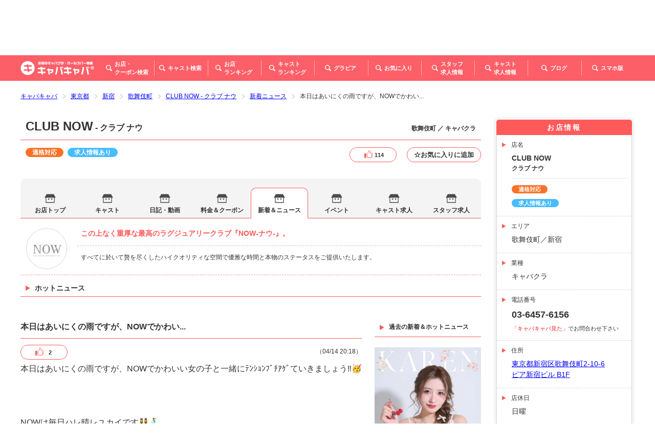

--- FILE ---
content_type: text/html; charset=UTF-8
request_url: https://www.caba2.net/tokyo/shinjuku/kabukicho/clubnow/hotnews/24208
body_size: 27269
content:
<!DOCTYPE html>
<html lang="ja">
<head>
    <meta charset="UTF-8">
    <meta name="viewport" content="width=device-width, initial-scale=1">
    <meta http-equiv="X-UA-Compatible" content="IE=edge">
    <meta name="format-detection" content="telephone=no">
    <meta name="csrf-token" content="1DbsyawwJphTYTHdueSUpYy77yS4DFvBKevCS15l">
    <title>ホットニュース「」（2022/04/14 20:18）CLUB NOW-キャバキャバ</title>
    <link rel="icon" href="https://www.caba2.net/favicon.ico">
    <link rel="stylesheet" type="text/css" href="/css/common.css?id=6185b03ddceafda84dd0">
    <link rel="stylesheet" type="text/css" href="/css/custom.css?id=9c8c69aff7288645c28a">
    <link rel="canonical" href="https://www.caba2.net/tokyo/shinjuku/kabukicho/clubnow/hotnews/24208">
            <meta name="description" content="CLUB NOWさんのキャスト日記「」（2022/04/14 20:18）が投稿されました。ホットニュースを見れば女の子の好みがわかるかも？会話のネタとしても要チェックです。"/>
        
    <meta property="og:type" content="article">
<meta property="og:url" content="https://www.caba2.net/tokyo/shinjuku/kabukicho/clubnow/hotnews/24208/">
<meta property="og:title" content="ホットニュース「」（2022/04/14 20:18）CLUB NOW-キャバキャバ">
<meta property="og:image" content="https://image.caba2.net/caba_net/image_thumbnail_pc/mKPQv0yYAib2NGxXZyvfUPX8lj7HCpwDmdsYEBRy.jpeg">
                <meta name="og:description" content="CLUB NOWさんのキャスト日記「」（2022/04/14 20:18）が投稿されました。ホットニュースを見れば女の子の好みがわかるかも？会話のネタとしても要チェックです。"/>
        <meta property="og:site_name" content="キャバキャバ｜お店、キャバ嬢の詳しい情報が満載">
<meta property="fb:app_id" content="1157278317774344">
<meta property="article:publisher" content="https://www.facebook.com/caba2net/">
<meta name="twitter:card" content="summary_large_image">
<meta name="twitter:site" content="@caba2net">
<meta name="twitter:creator" content="@caba2net">
<meta name="twitter:domain" content="caba2.net">

        <!-- Google Tag Manager -->
    <script>(function(w,d,s,l,i){w[l]=w[l]||[];w[l].push({'gtm.start':
    new Date().getTime(),event:'gtm.js'});var f=d.getElementsByTagName(s)[0],
    j=d.createElement(s),dl=l!='dataLayer'?'&l='+l:'';j.async=true;j.src=
    'https://www.googletagmanager.com/gtm.js?id='+i+dl;f.parentNode.insertBefore(j,f);
    })(window,document,'script','dataLayer','GTM-N3RL5FT');</script>
    <!-- End Google Tag Manager -->
</head>

<body>
<!-- Loader -->
<div id="preloader">



</div>

<div class="wrapper bar news_sns">
    <a id="top" class="top"></a>
    <!-- Header -->
        <!-- Floating Header / PC -->
<div class="floating-header pc">
    <header class="header-container page">
        <div class="site-logo">
            <a href="/">
                <img src="https://image.caba2.net/caba2.net/logo/small.png" alt="全国のキャバクラ・ガールズバー情報｜キャバキャバ®">
            </a>
        </div>
        <nav class="main-menu">
            <ul class="menu">
                <li class="item">
                    <a href="javascript:;" class="button jsControl" data-submenu-id="floating-bars-search-submenu">
                        <i class="icon bars-search"></i>
                        <span class="text">お店・<br>
                                クーポン検索</span>
                    </a>
                </li>
                <li class="item">
                    <a href="https://www.caba2.net/list_casts" class="button">
                        <i class="icon casts-search"></i>
                        <span class="text">キャスト検索</span>
                    </a>
                </li>
                <li class="item">
                    <a href="https://www.caba2.net/bars_ranking" class="button">
                        <i class="icon bars-ranking"></i>
                        <span class="text">お店<br>
                                ランキング</span>
                    </a>
                </li>
                <li class="item">
                    <a href="https://www.caba2.net/casts_ranking" class="button">
                        <i class="icon casts-ranking"></i>
                        <span class="text">キャスト<br>
                                ランキング</span>
                    </a>
                </li>
                <li class="item">
                    <a href="https://www.caba2.net/gravure_list" class="button">
                        <i class="icon gravure"></i>
                        <span class="text">グラビア</span>
                    </a>
                </li>
                <li class="item">
                    <a href="https://www.caba2.net/favorite" class="button">
                        <i class="icon favorites"></i>
                        <span class="text">お気に入り</span>
                    </a>
                </li>
                <li class="item">
                                        <a href="https://www.caba2.work/tokyo/detail/29" target="_blank" class="button">
                                            <i class="icon staff-recruitment"></i>
                        <span class="text">スタッフ<br>
                                求人情報</span>
                    </a>
                </li>
                <li class="item">
                                        <a href="https://www.caba2.jp/tokyo/detail/29" target="_blank" class="button">
                                            <i class="icon casts-recruitment"></i>
                        <span class="text">キャスト<br>
                                求人情報</span>
                    </a>
                </li>
                <li class="item">
                    <a href="javascript:;" class="button jsControl" data-submenu-id="floating-sp-page-submenu">
                        <i class="icon sp-page"></i>
                        <span class="text">スマホ版</span>
                    </a>
                </li>
            </ul>
        </nav>
    </header>
    <div class="menu-bg"></div>

    <!-- Submenu -->
    <!-- お店・クーポン - 都道府県 / Bars/Coupons - Prefecture -->
    <div id="floating-bars-search-submenu" class="submenu-wrapper bars-search">
        <nav class="submenu">
            <ul class="menu">
                                                            <li class="item">
                            <a href="https://www.caba2.net/_hokkaido" class="link">北海道</a>
                        </li>
                                            <li class="item">
                            <a href="https://www.caba2.net/_tohoku" class="link">東北</a>
                        </li>
                                            <li class="item">
                            <a href="https://www.caba2.net/_kanto" class="link">関東</a>
                        </li>
                                            <li class="item">
                            <a href="https://www.caba2.net/_hokuriku" class="link">甲信越・北陸</a>
                        </li>
                                            <li class="item">
                            <a href="https://www.caba2.net/_tokai" class="link">東海</a>
                        </li>
                                            <li class="item">
                            <a href="https://www.caba2.net/_kansai" class="link">関西</a>
                        </li>
                                            <li class="item">
                            <a href="https://www.caba2.net/_chugoku" class="link">中国</a>
                        </li>
                                            <li class="item">
                            <a href="https://www.caba2.net/_shikoku" class="link">四国</a>
                        </li>
                                            <li class="item">
                            <a href="https://www.caba2.net/_kyushu" class="link">九州・沖縄</a>
                        </li>
                                                </ul>
            <div class="arrow"></div>
        </nav>
    </div>

    <!-- スマホ版 / SP Site -->
    <div id="floating-sp-page-submenu" class="submenu-wrapper sp-page">
        <div class="submenu">
            <div class="qr">
                <img class="lazyload" data-src="/images/qr_to_sp.gif" src="/images/before_load.gif" alt="スマホ版はこちら">
            </div>
            <div class="arrow"></div>
        </div>
    </div>
    <!--/ Submenu -->
</div>

<!-- Header -->
<div class="main-header">
    <header class="header-wrapper">
        <!-- Sub Heading -->
        <div class="sub-heading-wrapper">
    <div class="sub-heading-container">
        <div class="title-container">
            <h2 class="site-name">
                <span class="catch">歌舞伎町のキャバクラ・ガールズバー</span>
                <span class="name">キャバキャバ</span>
            </h2>
        </div>
        <div class="number-container pc">
            <dl class="count">
                <dt class="title">掲載店舗数：</dt>
                <dd class="number">
                    <span class="notice">5660</span>
                    <span class="text">店</span>
                </dd>
                <dt class="title">登録キャスト数：</dt>
                <dd class="number">
                    <span class="notice">17890</span>
                    <span class="text">人</span>
                </dd>
            </dl>
        </div>
    </div>
</div>

        <!-- Heading - PC -->
        <div class="heading-wrapper pc">
    <!-- Heading -->
    <div class="heading-container">
        <div class="site-logo">
            <a href="/">
                <img src="https://image.caba2.net/caba2.net/logo/large.png" alt="全国のキャバクラ・ガールズバー情報｜キャバキャバ®">
            </a>
        </div>
        <div class="area-menu-container">
            <nav class="area-menu">
                <ul class="menu">
                    <li class="item">
                        <a href="https://www.caba2.net" class="link">トップページ</a>
                    </li>
                                                                                                        <li class="item">
                                    <a href="https://www.caba2.net/tokyo/_list" class="link">東京</a>
                                </li>
                                                                                                                <li class="item">
                                    <a href="https://www.caba2.net/chiba/_list" class="link">千葉</a>
                                </li>
                                                                                                                <li class="item">
                                    <a href="https://www.caba2.net/tochigi/_list" class="link">栃木</a>
                                </li>
                                                                                                                <li class="item">
                                    <a href="https://www.caba2.net/kanagawa/_list" class="link">神奈川</a>
                                </li>
                                                                                                                <li class="item">
                                    <a href="https://www.caba2.net/saitama/_list" class="link">埼玉</a>
                                </li>
                                                                                                                <li class="item">
                                    <a href="https://www.caba2.net/ibaraki/_list" class="link">茨城</a>
                                </li>
                                                                                                                <li class="item">
                                    <a href="https://www.caba2.net/gunma/_list" class="link">群馬</a>
                                </li>
                                                                                            <li class="item">
                        <a href="javascript:;" class="link jsControl"
                           data-submenu-id="area-others-submenu">その他</a>
                    </li>
                </ul>
            </nav>

            <!-- Submenu -->
            <!-- 地域 - その他 -->
            <div id="area-others-submenu" class="submenu-wrapper area-others">
                <nav class="submenu">
                    <ul class="menu">
                                                    <li class="item">
                                <a href="https://www.caba2.net/_hokkaido"
                                   class="link">北海道</a>
                            </li>
                                                    <li class="item">
                                <a href="https://www.caba2.net/_tohoku"
                                   class="link">東北</a>
                            </li>
                                                    <li class="item">
                                <a href="https://www.caba2.net/_kanto"
                                   class="link">関東</a>
                            </li>
                                                    <li class="item">
                                <a href="https://www.caba2.net/_hokuriku"
                                   class="link">甲信越・北陸</a>
                            </li>
                                                    <li class="item">
                                <a href="https://www.caba2.net/_tokai"
                                   class="link">東海</a>
                            </li>
                                                    <li class="item">
                                <a href="https://www.caba2.net/_kansai"
                                   class="link">関西</a>
                            </li>
                                                    <li class="item">
                                <a href="https://www.caba2.net/_chugoku"
                                   class="link">中国</a>
                            </li>
                                                    <li class="item">
                                <a href="https://www.caba2.net/_shikoku"
                                   class="link">四国</a>
                            </li>
                                                    <li class="item">
                                <a href="https://www.caba2.net/_kyushu"
                                   class="link">九州・沖縄</a>
                            </li>
                                                    <li class="item">
                                <a href="/" class="link">トップ</a>
                            </li>
                    </ul>
                    <div class="arrow"></div>
                </nav>
            </div>
            <!--/ Submenu -->

            <!-- Form -->
            <div class="form-container">
                <form method="get" action="https://www.caba2.net/search_header">
                                        <input type="text" class="search area-name" name="area" value="" placeholder="エリア名">
                    <span class="sep">×</span>
                    <input type="text" class="search bar-name" name="bar_name" value="" placeholder="店名">
                    <span class="sep">×</span>
                    <input type="text" class="search cast-name" name="cast_name" value="" placeholder="キャスト名">
                    <button type="submit" class="anchor submit">
                        <i class="icon"></i>
                        <span class="text">検索</span>
                    </button>
                </form>
            </div>
        </div>
    </div>

    <!-- Main Menu -->
    <div class="main-menu-container">
        <nav class="main-menu">
            <div class="logo-wrapper">
                <div class="site-logo">
                    <a href="/">
                        <img src="https://image.caba2.net/caba2.net/logo/small.png" alt="全国のキャバクラ・ガールズバー情報｜キャバキャバ®">
                    </a>
                </div>
            </div>
            <ul class="menu">
                <li class="item">
                    <a href="javascript:;" class="button jsControl" data-submenu-id="bars-search-submenu">
                        <i class="icon bars-search"></i>
                        <span class="text">お店・<br>
                                        クーポン検索</span>
                    </a>
                </li>
                <li class="item">
                    <a href="https://www.caba2.net/list_casts" class="button">
                        <i class="icon casts-search"></i>
                        <span class="text">キャスト検索</span>
                    </a>
                </li>
                <li class="item">
                    <a href="https://www.caba2.net/bars_ranking" class="button">
                        <i class="icon bars-ranking"></i>
                        <span class="text">お店<br>
                                        ランキング</span>
                    </a>
                </li>
                <li class="item">
                    <a href="https://www.caba2.net/casts_ranking" class="button">
                        <i class="icon casts-ranking"></i>
                        <span class="text">キャスト<br>
                                        ランキング</span>
                    </a>
                </li>
                <li class="item">
                    <a href="https://www.caba2.net/gravure_list" class="button">
                        <i class="icon gravure"></i>
                        <span class="text">グラビア</span>
                    </a>
                </li>
                <li class="item">
                    <a href="https://www.caba2.net/favorite" class="button">
                        <i class="icon favorites"></i>
                        <span class="text">お気に入り</span>
                    </a>
                </li>
                <li class="item">
                    <a href="https://www.caba2.work/" target="_blank" class="button">
                        <i class="icon staff-recruitment"></i>
                        <span class="text">スタッフ<br>
                                        求人情報</span>
                    </a>
                </li>
                <li class="item">
                    <a href="https://www.caba2.jp/" target="_blank" class="button">
                        <i class="icon casts-recruitment"></i>
                        <span class="text">キャスト<br>
                                        求人情報</span>
                    </a>
                </li>
                <li class="item">
                    <a href="/blog" class="button">
                        <i class="icon blog"></i>
                        <span class="text">ブログ</span>
                    </a>
                </li>
                <li class="item">
                    <a href="javascript:;" class="button jsControl" data-submenu-id="sp-page-submenu">
                        <i class="icon sp-page"></i>
                        <span class="text">スマホ版</span>
                    </a>
                </li>
            </ul>
        </nav>
        <div class="menu-bg"></div>
        <!-- Submenu -->
        <!-- お店・クーポン - 都道府県 / Bars/Coupons - Prefecture -->
        <div id="bars-search-submenu" class="submenu-wrapper bars-search">
            <nav class="submenu">
                <ul class="menu">
                                            <li class="item">
                            <a href="https://www.caba2.net/_hokkaido" class="link">北海道</a>
                        </li>
                                            <li class="item">
                            <a href="https://www.caba2.net/_tohoku" class="link">東北</a>
                        </li>
                                            <li class="item">
                            <a href="https://www.caba2.net/_kanto" class="link">関東</a>
                        </li>
                                            <li class="item">
                            <a href="https://www.caba2.net/_hokuriku" class="link">甲信越・北陸</a>
                        </li>
                                            <li class="item">
                            <a href="https://www.caba2.net/_tokai" class="link">東海</a>
                        </li>
                                            <li class="item">
                            <a href="https://www.caba2.net/_kansai" class="link">関西</a>
                        </li>
                                            <li class="item">
                            <a href="https://www.caba2.net/_chugoku" class="link">中国</a>
                        </li>
                                            <li class="item">
                            <a href="https://www.caba2.net/_shikoku" class="link">四国</a>
                        </li>
                                            <li class="item">
                            <a href="https://www.caba2.net/_kyushu" class="link">九州・沖縄</a>
                        </li>
                                            <li class="item">
                            <a href="/" class="link">トップ</a>
                        </li>
                </ul>
                <div class="arrow"></div>
            </nav>
        </div>

        <!-- スマホ版 / SP Site -->
        <div id="sp-page-submenu" class="submenu-wrapper sp-page">
            <div class="submenu">
                <div class="qr">
                    <img class="lazyload" data-src="/images/qr_to_sp.gif" src="/images/before_load.gif"
                         alt="スマホ版はこちら">
                </div>
                <div class="arrow"></div>
            </div>
        </div>
        <!--/ Submenu -->
    </div>
</div>
    </header>

    <!-- Main Menu - SP -->
    <div class="main-menu-wrapper sp">
        <!-- Main Menu -->
        <nav class="main-menu">
            <div class="heading-container">
                <h3 class="menu-title">店舗メニュー</h3>
                <button class="button close">閉じる</button>
            </div>
            <div class="bar-info-wrapper">
                <div class="image-wrapper ">
                    <img class="lazyload" data-src="https://image.caba2.net/caba_net/Pe4mwmuqiwOUp5aWpKwVI42rrXl45fEdMuMrSRxO.jpeg" src="/images/before_load.gif" alt="CLUB NOW画像1">
                </div>
                <div class="info-wrapper">
                    <p class="area">歌舞伎町 ／ キャバクラ</p>
                    <h4 class="bar-name">
                        <a href="" target="_blank" class="link">CLUB NOW</a>
                    </h4>
                    <p class="bar-kana">クラブ ナウ</p>
                    <p class="hours">20:00～LAST </p>
                                        <p class="holidays">店休日 / 日曜<br></p>
                                    </div>
            </div>
            <div class="bar-nav-wrapper">
                <ul class="menu">
                    <li class="item">
                        <a href="tel:03-6457-6156" class="anchor tel">
                            <i class="icon" id="tel_icon"></i>
                            <span id="tel">お店に電話</span>
                        </a>
                    </li>
                    <li class="item">
                                                <a href="https://www.caba2.work/tokyo/detail/29" target="_blank" class="anchor staff-recruitment">スタッフ<br>
                            求人</a>
                                            </li>
                    <li class="item">
                                                <a href="https://www.caba2.jp/tokyo/detail/29" target="_blank" class="anchor casts-recruitment">キャスト<br>
                            求人</a>
                                            </li>
                </ul>
                <div class="view-like">
                    <div class="v_like">
                        <button class="btn custom-like button " data-url="https://www.caba2.net/_ajax/like/bar_net/1"
                                data-bar_net_id="1"
                        >
                            <span class="likes">114</span>
                        </button>
                    </div>
                    <div class="f_like">
                        <div class="f_like">
                            <button class="btn custom-favorite button " data-url="https://www.caba2.net/_ajax/favorite/bar_net/1" data-bar_net_id="1"><span>☆お気に入りに追加</span></button>
                        </div>
                    </div>
                </div>
            </div>
            <ul class="menu bar">
                <li class="item">
                    <a href="https://www.caba2.net/tokyo/shinjuku/kabukicho/clubnow" class="text bar-top">お店トップ</a>
                </li>

                                <li class="item">
                    <a href="https://www.caba2.net/tokyo/shinjuku/kabukicho/clubnow/hotnews" class="text bar-news ">新着＆ホットニュース</a>
                </li>
                

                <li class="item">
                    <a href="https://www.caba2.net/tokyo/shinjuku/kabukicho/clubnow/fee_coupon" class="text bar-charge ">料金システム＆クーポン</a>
                    
                                        <div class="bar-coupons-container">
                        <a href="https://www.caba2.net/tokyo/shinjuku/kabukicho/clubnow/fee_coupon" class="link">5,000円（税サ込）でご案内！</a>
                                            </div>
                                    </li>

                <li class="item">
                    <a href="https://www.caba2.net/tokyo/shinjuku/kabukicho/clubnow/event" class="text bar-events ">イベント情報</a>
                    
                                    </li>

                <li class="item">
                    <a href="javascript:;" class="text category bar-casts">キャスト</a>
                    <div class="submenu-wrapper">
                        <ul class="menu bar-casts">
                                                        <li class="item">
                                <a href="https://www.caba2.net/tokyo/shinjuku/kabukicho/clubnow/cast" class="text ">キャスト一覧</a>
                            </li>
                                                                                    <li class="item">
                                <a href="https://www.caba2.net/tokyo/shinjuku/kabukicho/clubnow/cast/shift" class="text ">出勤情報</a>
                            </li>
                            
                                                        <li class="item">
                                <a href="javascript:;" class="text disabled">アクセスランキング</a>
                            </li>
                            
                                                        <li class="item">
                                <a href="javascript:;" class="text disabled">キャスト日記</a>
                            </li>
                            
                                                        <li class="item">
                                <a href="javascript:;" class="text disabled">特集キャスト</a>
                            </li>
                                                    </ul>
                    </div>
                </li>
                                <li class="item">
                    <a href="https://www.caba2.net/tokyo/shinjuku/kabukicho/clubnow/movie?tab=movie" class="text bar-movies ">動画一覧</a>
                </li>
                            </ul>

            <!-- Site Menu -->
            <h3 class="menu-title">サイトメニュー</h3>
            <ul class="menu site">
                <li class="item">
                    <a href="/" class="text home">トップページ</a>
                </li>
                <li class="item">
                    <a href="javascript:;" class="text category bars-search">お店・クーポン検索</a>
                    <div class="submenu-wrapper">
                        <ul class="menu prefecture">
                                                                                        <li class="item">
                                    <a href="https://www.caba2.net/_hokkaido"
                                       class="text hokkaido">
                                        <div class="icon-wrapper">
                                            <img class="lazyload"
                                                 data-src="https://image.caba2.net/caba2.net/area/sp/hokkaido.jpg"
                                                 src="/images/before_load.gif" alt="北海道">
                                        </div>
                                        <span class="text">北海道</span>
                                    </a>
                                </li>
                                                            <li class="item">
                                    <a href="https://www.caba2.net/_tohoku"
                                       class="text hokkaido">
                                        <div class="icon-wrapper">
                                            <img class="lazyload"
                                                 data-src="https://image.caba2.net/caba2.net/area/sp/tohoku.jpg"
                                                 src="/images/before_load.gif" alt="東北">
                                        </div>
                                        <span class="text">東北</span>
                                    </a>
                                </li>
                                                            <li class="item">
                                    <a href="https://www.caba2.net/_kanto"
                                       class="text hokkaido">
                                        <div class="icon-wrapper">
                                            <img class="lazyload"
                                                 data-src="https://image.caba2.net/caba2.net/area/sp/kanto.jpg"
                                                 src="/images/before_load.gif" alt="関東">
                                        </div>
                                        <span class="text">関東</span>
                                    </a>
                                </li>
                                                            <li class="item">
                                    <a href="https://www.caba2.net/_hokuriku"
                                       class="text hokkaido">
                                        <div class="icon-wrapper">
                                            <img class="lazyload"
                                                 data-src="https://image.caba2.net/caba2.net/area/sp/hokuriku.jpg"
                                                 src="/images/before_load.gif" alt="甲信越・北陸">
                                        </div>
                                        <span class="text">甲信越・北陸</span>
                                    </a>
                                </li>
                                                            <li class="item">
                                    <a href="https://www.caba2.net/_tokai"
                                       class="text hokkaido">
                                        <div class="icon-wrapper">
                                            <img class="lazyload"
                                                 data-src="https://image.caba2.net/caba2.net/area/sp/tokai.jpg"
                                                 src="/images/before_load.gif" alt="東海">
                                        </div>
                                        <span class="text">東海</span>
                                    </a>
                                </li>
                                                            <li class="item">
                                    <a href="https://www.caba2.net/_kansai"
                                       class="text hokkaido">
                                        <div class="icon-wrapper">
                                            <img class="lazyload"
                                                 data-src="https://image.caba2.net/caba2.net/area/sp/kansai.jpg"
                                                 src="/images/before_load.gif" alt="関西">
                                        </div>
                                        <span class="text">関西</span>
                                    </a>
                                </li>
                                                            <li class="item">
                                    <a href="https://www.caba2.net/_chugoku"
                                       class="text hokkaido">
                                        <div class="icon-wrapper">
                                            <img class="lazyload"
                                                 data-src="https://image.caba2.net/caba2.net/area/sp/chugoku.jpg"
                                                 src="/images/before_load.gif" alt="中国">
                                        </div>
                                        <span class="text">中国</span>
                                    </a>
                                </li>
                                                            <li class="item">
                                    <a href="https://www.caba2.net/_shikoku"
                                       class="text hokkaido">
                                        <div class="icon-wrapper">
                                            <img class="lazyload"
                                                 data-src="https://image.caba2.net/caba2.net/area/sp/shikoku.jpg"
                                                 src="/images/before_load.gif" alt="四国">
                                        </div>
                                        <span class="text">四国</span>
                                    </a>
                                </li>
                                                            <li class="item">
                                    <a href="https://www.caba2.net/_kyushu"
                                       class="text hokkaido">
                                        <div class="icon-wrapper">
                                            <img class="lazyload"
                                                 data-src="https://image.caba2.net/caba2.net/area/sp/kyushu.jpg"
                                                 src="/images/before_load.gif" alt="九州・沖縄">
                                        </div>
                                        <span class="text">九州・沖縄</span>
                                    </a>
                                </li>
                                                                                </ul>
                    </div>
                </li>
                <li class="item">
                    <a href="https://www.caba2.net/list_casts" class="text casts-search">キャスト検索</a>
                </li>
                <li class="item">
                    <a href="javascript:;" class="text category ranking">ランキング</a>
                    <div class="submenu-wrapper">
                        <ul class="menu ranking">
                            <li class="item">
                                <a href="https://www.caba2.net/bars_ranking" class="text">お店ランキング</a>
                            </li>
                            <li class="item">
                                <a href="https://www.caba2.net/casts_ranking" class="text">キャストランキング</a>
                            </li>
                        </ul>
                    </div>
                </li>
                <li class="item">
                    <a href="https://www.caba2.net/gravure_list" class="text gravure">グラビア</a>
                </li>
                <li class="item">
                    <a href="https://www.caba2.net/favorite" class="text favorites">お気に入り</a>
                </li>
                <li class="item">
                    <a href="/blog" class="text favorites">ブログ</a>
                </li>
                <li class="item">
                                        <a href="https://www.caba2.work/tokyo/detail/29" target="_blank" class="text staff-recruitment">スタッフ求人情報</a>
                                    </li>
                <li class="item">
                                        <a href="https://www.caba2.jp/tokyo/detail/29" target="_blank" class="text casts-recruitment">キャスト求人情報</a>
                                    </li>
            </ul>
        </nav>
        <!--/ Main Menu -->

        <!-- Background -->
        <div class="header-bg"></div>
    </div>

    <!-- Breadcrumb -->
    <div class="breadcrumb-wrapper">
        <div class="swiper-container breadcrumb-container">
            <div class="swiper-wrapper menu">
                <div class="swiper-slide item">
    <a href="https://www.caba2.net" class="link">キャバキャバ</a>
</div>
<div class="swiper-slide item">
    <a href="https://www.caba2.net/tokyo/_list"
       class="link">東京都</a>
</div>
<div class="swiper-slide item">
    <a href="https://www.caba2.net/tokyo/shinjuku/_list"
       class="link">新宿</a>
</div>
<div class="swiper-slide item">
    <a href="https://www.caba2.net/tokyo/shinjuku/kabukicho/_list"
       class="link">歌舞伎町</a>
</div>


    <div class="swiper-slide item">
        <a href="https://www.caba2.net/tokyo/shinjuku/kabukicho/clubnow"
           class="link">CLUB NOW - クラブ ナウ</a>
    </div>


        <div class="swiper-slide item">
            <a href="https://www.caba2.net/tokyo/shinjuku/kabukicho/clubnow/hotnews" class="link">新着ニュース</a>
        </div>
        <div class="swiper-slide item">
            <span>本日はあいにくの雨ですが、NOWでかわい...</span>
        </div>
        <script type="application/ld+json">{"@context":"http:\/\/schema.org","@type":"BreadcrumbList","itemListElement":[{"@type":"ListItem","position":1,"item":{"@id":"https:\/\/www.caba2.net","name":"\u304d\u3083\u3070\u304d\u3083\u3070","image":null}},{"@type":"ListItem","position":2,"item":{"@id":"https:\/\/www.caba2.net\/tokyo\/_list","name":"\u6771\u4eac\u90fd","image":null}},{"@type":"ListItem","position":3,"item":{"@id":"https:\/\/www.caba2.net\/tokyo\/shinjuku\/_list","name":"\u65b0\u5bbf","image":null}},{"@type":"ListItem","position":4,"item":{"@id":"https:\/\/www.caba2.net\/tokyo\/shinjuku\/kabukicho\/_list","name":"\u6b4c\u821e\u4f0e\u753a","image":null}},{"@type":"ListItem","position":5,"item":{"@id":"https:\/\/www.caba2.net\/tokyo\/shinjuku\/kabukicho\/clubnow","name":"CLUB NOW - \u30af\u30e9\u30d6 \u30ca\u30a6","image":null}},{"@type":"ListItem","position":6,"item":{"@id":"https:\/\/www.caba2.net\/tokyo\/shinjuku\/kabukicho\/clubnow\/hotnews","name":"\u65b0\u7740\u30cb\u30e5\u30fc\u30b9","image":null}},{"@type":"ListItem","position":7,"item":{"@id":"https:\/\/www.caba2.net\/tokyo\/shinjuku\/kabukicho\/clubnow\/hotnews\/24208","name":"24208","image":null}}]}</script>

                </div>
        </div>
    </div>
</div>
<!--/ Header -->

<!-- Floating Header for the Bar - SP -->
<header class="bar-floating-header sp">
    <div class="logo-wrapper ">
        <img class="lazyload" data-src="https://image.caba2.net/caba_net/Pe4mwmuqiwOUp5aWpKwVI42rrXl45fEdMuMrSRxO.jpeg" src="/images/before_load.gif" alt="CLUB NOW画像1">
    </div>
    <div class="bar-header-container">
        <p class="area">歌舞伎町 ／ キャバクラ</p>
        <h2 class="bar-name">
            <a href="https://www.caba2.net/tokyo/shinjuku/kabukicho/clubnow" target="_top" class="link">CLUB NOW</a>
                            <span class="sep">&nbsp;-&nbsp;</span>
                <span class="bar-kana jsAbbr" data-text="クラブ ナウ"></span>
                    </h2>
    </div>
    <div class="bar-menu-wrapper">
        <a href="javascript:;" class="anchor menu">
            <span class="bar-1"></span>
            <span class="bar-2"></span>
            <span class="bar-3"></span>
            <span class="text">メニュー</span>
        </a>
    </div>
</header>

<!-- Floating Footer for the Bar - SP -->
<footer class="bar-floating-footer sp">
    <ul class="menu">
        <li class="item">
            <a href="tel:03-6457-6156" class="anchor tel">
                <i class="icon" id="tel_icon"></i>
                <span id="tel">お店に電話する</span>
            </a>
        </li>
        <li class="item">
                            <a href="https://www.caba2.work/tokyo/detail/29" target="_blank" class="anchor staff-recruitment">スタッフ<br>
                    求人</a>
                    </li>
        <li class="item">
                            <a href="https://www.caba2.jp/tokyo/detail/29" target="_blank" class="anchor casts-recruitment">キャスト<br>
                    求人</a>
                    </li>
    </ul>
</footer>

    <!-- Content -->
        <div class="main-content">
        <!-- Content Bar Index -->
        <div class="content-container">
            <!-- Main Contents -->
                <article class="content">
        <!-- Heading -->
    <div class="heading-container">
    <div class="h1-container pc">
        <h1 class="bar">
            <span class="bar-name">CLUB NOW</span>
                            <span class="bar-kana">&nbsp;-&nbsp;クラブ ナウ</span>
                    </h1>
        <p class="area">歌舞伎町 ／ キャバクラ</p>
    </div>
    <div class="info-container">
                <div class="text-trigger">
            <ul>
                                                                                                        <li><a class="anchor green " href="javascript:;"
                           style="background-color: #fb7227 !important;">適格対応</a></li>
                                                    <li><a class="anchor light-blue" href="javascript:;">求人情報あり</a></li>
                            </ul>
        </div>
                <div class="view-like pc">
            <div class="v_like">
                <button
                    class="anchor btn custom-like "
                    data-url="https://www.caba2.net/_ajax/like/bar_net/1"
                    data-bar_net_id="1"
                >
                    <i class="icon"></i>
                    <span class="likes">114</span>
                </button>
            </div>
            <div class="f_like">
                <button
                    class="anchor btn custom-favorite button "
                    data-url="https://www.caba2.net/_ajax/favorite/bar_net/1"
                    data-bar_net_id="1"
                >
                    <span>☆お気に入りに追加</span>
                </button>
            </div>
        </div>
    </div>
</div>
<input type="hidden" id="save-bar-net-history" value="1" data-type="9">

    <!-- Navigation / Tab - PC -->
    <nav class="tab-container pc">
    <ul class="menu">
        <li class="item">
            <a href="https://www.caba2.net/tokyo/shinjuku/kabukicho/clubnow" class="anchor home ">お店トップ</a>
        </li>
        <li class="item  ">
                        <a href="https://www.caba2.net/tokyo/shinjuku/kabukicho/clubnow/cast" class="anchor cast  ">キャスト</a>
        </li>
        <li class="item  ">
                        <a href="https://www.caba2.net/tokyo/shinjuku/kabukicho/clubnow/diary?tab=diary" class="anchor diary  ">日記・動画</a>
        </li>
        <li class="item ">
                        <a href="https://www.caba2.net/tokyo/shinjuku/kabukicho/clubnow/fee_coupon" class="anchor charge  ">料金＆クーポン</a>
        </li>
        <li class="item   ">
                        <a href="https://www.caba2.net/tokyo/shinjuku/kabukicho/clubnow/hotnews" class="anchor news  selected  ">新着＆ニュース</a>
        </li>
        <li class="item ">
            <a href="https://www.caba2.net/tokyo/shinjuku/kabukicho/clubnow/event" class="anchor event ">イベント</a>
        </li>
        <li class="item ">
                        <a href="https://www.caba2.jp/tokyo/detail/29" target="_blank" class="anchor cast-recruitment">キャスト求人</a>
                    </li>
        <li class="item ">
                        <a href="https://www.caba2.work/tokyo/detail/29" target="_blank"
               class="anchor staff-recruitment">スタッフ求人</a>
                    </li>
    </ul>
    <div class="menu-bg"></div>
</nav>

    <!-- Logo / Lead - PC -->
    <div class="lead-wrapper pc">
    <div class="logo-wrapper ">
        <img class="lazyload" data-src="https://image.caba2.net/caba_net/Pe4mwmuqiwOUp5aWpKwVI42rrXl45fEdMuMrSRxO.jpeg"
             src="/images/before_load.gif"
             alt="CLUB NOW画像1">
    </div>
    <div class="lead-container">
        <p class="lead">この上なく重厚な最高のラグジュアリークラブ『NOW-ナウ-』。</p>
        <p class="description">すべてに於いて贅を尽くしたハイクオリティな空間で優雅な時間と本物のステータスをご提供いたします。</p>
    </div>
</div>

<!-- HTML Net 2 -->

    <!-- Navigation / Tab - SP -->
    <!-- HTML Net 11 -->

<nav class="tab-container sp">
    <ul class="employee-area">
        <li class="item ">
                        <a href="https://www.caba2.jp/tokyo/detail/29" class="button casts-recruitment" target="_blank">キャスト求人</a>
                    </li>
        <li class="item ">
                        <a href="https://www.caba2.work/tokyo/detail/29" class="button staff-recruitment" target="_blank">スタッフ求人</a>
                    </li>
    </ul>

    
    <div class="ultab">
        <div class="swiper-container">
            <div class="swiper-wrapper">
                <div class="swiper-slide ">
                    <a href="https://www.caba2.net/tokyo/shinjuku/kabukicho/clubnow" class="button">
                        <span>お店トップ</span>
                    </a>
                </div>
                <div class="swiper-slide   ">
                    <a href="https://www.caba2.net/tokyo/shinjuku/kabukicho/clubnow/cast"
                       class="button ">
                        <span>キャスト一覧</span>
                    </a>
                </div>
                <div class="swiper-slide  selected   ">
                    <a href="https://www.caba2.net/tokyo/shinjuku/kabukicho/clubnow/hotnews" class="button">
                        <span>新着<br>
                            ホットニュース</span>
                    </a>
                </div>
                <div class="swiper-slide  ">
                    <a href="https://www.caba2.net/tokyo/shinjuku/kabukicho/clubnow/fee_coupon" class="button">
                        <span>料金<br>
                            クーポン</span>
                    </a>
                </div>
                <div class="swiper-slide   ">
                    <a href="https://www.caba2.net/tokyo/shinjuku/kabukicho/clubnow/event" class="button">
                        <span>イベント情報</span>
                    </a>
                </div>
                <div class="swiper-slide 
                                                ">
                    <a href="https://www.caba2.net/tokyo/shinjuku/kabukicho/clubnow/cast/shift" class="button">
                        <span>出勤情報</span>
                    </a>
                </div>
                <div class="swiper-slide disabled  ">
                    <a href="https://www.caba2.net/tokyo/shinjuku/kabukicho/clubnow/cast/ranking" class="button">
                        <span>アクセス<br>
                            ランキング</span>
                    </a>
                </div>
                <div class="swiper-slide   disabled   ">
                    <a href="https://www.caba2.net/tokyo/shinjuku/kabukicho/clubnow/diary?tab=diary" class="button">
                        <span>キャスト日記</span>
                    </a>
                </div>
                <div class="swiper-slide disabled  ">
                    <a href="https://www.caba2.net/tokyo/shinjuku/kabukicho/clubnow/cast/special" class="button">
                        <span>特集キャスト</span>
                    </a>
                </div>
                <div class="swiper-slide   ">
                    <a href="https://www.caba2.net/tokyo/shinjuku/kabukicho/clubnow/movie?tab=movie" class="button">
                        <span>動画一覧</span>
                    </a>
                </div>
            </div>
        </div>
    </div>
</nav>

    <!-- Menu top casts SP update-->
        <div class="nav-top-casts sp">
            <ul>
                <li><a href="https://www.caba2.net/tokyo/shinjuku/kabukicho/clubnow/diary?tab=diary">キャスト日記</a></li>
                <li><a href="https://www.caba2.net/tokyo/shinjuku/kabukicho/clubnow/movie?tab=movie" class="active">動画一覧</a></li>
            </ul>
        </div>

        <!-- Tab bar casts キャストリスト -->
                <div class="bar-casts">
            <div class="casts-tab-container">
                <div class="casts-outer-wrapper">
                    <!-- casts diaries sns -->
                    <div class="sub-heading-container">
                        <h3 class="category">ホットニュース</h3>
                    </div>
                    <div class="area-wrapper diaries-sns-container show">
                        <div class="diaries-left">
                            <div class="title-wrapper">
                                <p class="title-name">本日はあいにくの雨ですが、NOWでかわい...</p>
                                                                                                <div class="view-like sp">
                                    <div class="v_like">
                                        <button class="anchor btn custom-like" data-url="https://www.caba2.net/_ajax/like/hot_new/24208" data-hot_new_id="24208">
                                            <i class="icon"></i>
                                            <span class="likes">2</span>
                                        </button>
                                    </div>
                                </div>
                            </div>
                            <div class="show_diaries_sns">
                                <div class="diary-header">
                                    <div class="view-like pc">
                                        <div class="v_like">
                                            <button class="anchor btn custom-like" data-url="https://www.caba2.net/_ajax/like/hot_new/24208" data-hot_new_id="24208">
                                                <i class="icon"></i>
                                                <span class="likes">2</span>
                                            </button>
                                        </div>
                                    </div>
                                    <p class="date-time">（04/14 20:18）</p>
                                </div>
                                                                <div class="content">
                                <p>
                                    <p>本日はあいにくの雨ですが、NOWでかわいい女の子と一緒にﾃﾝｼｮﾝﾌﾞﾁｱｹﾞていきましょう‼️🥳</p>
<p>&nbsp;</p>
<p>&nbsp;</p>
<p>NOWは毎日ハレ晴レユカイです👯&zwj;♀️🕺</p>
<p>&nbsp;</p>
<p>&nbsp;</p>
<p>ここで、ナウからお得なお知らせ⁉️</p>
<p>&nbsp;</p>
<p>&nbsp;</p>
<p>新規のお客様に限り、お店の入口で『 キャバキャバを見た！』と伝えていただければ、、、</p>
<p>1セット(60分)￥6,000(税サ込)でご案内させていただきます‼️😳</p>
<p>&nbsp;</p>
<p>&nbsp;</p>
<p>さらに、キープボトルも1本サービスさせていただきます❗️</p>
<p>&nbsp;</p>
<p>&nbsp;</p>
<p>皆様の御来店お待ちしております‼️🌸🌸</p>
<p>&nbsp;</p>
                                </p>
                                </div>
                                <div class="diary-footer">
                                    <div class="view-like">
                                        <div class="v_like">
                                            <button class="anchor btn custom-like" data-url="https://www.caba2.net/_ajax/like/hot_new/24208" data-hot_new_id="24208">
                                                <i class="icon"></i>
                                                <span class="likes">2</span>
                                            </button>
                                        </div>
                                    </div>
                                </div>
                                <div class="button-bottom">
                                    <a href="https://www.caba2.net/tokyo/shinjuku/kabukicho/clubnow/hotnews/24236" class="button button-prev "><i class="icon"></i><span>前へ</span></a>
                                    <a href="https://www.caba2.net/tokyo/shinjuku/kabukicho/clubnow/hotnews" class="button button-tolist pc"><span>ホットニュース一覧</span></a>
                                    <a href="https://www.caba2.net/tokyo/shinjuku/kabukicho/clubnow/hotnews" class="button button-tolist sp"><span>ホットニュース一覧</span></a>
                                    <a href="https://www.caba2.net/tokyo/shinjuku/kabukicho/clubnow/hotnews/24007" class="button button-next "><span>次へ</span><i class="icon"></i></a>
                                </div>
                            </div>
                        </div>
                        <div class="diaries-right pc">
                            <div class="sub-heading-container">
                                <h3 class="category">過去の新着＆ホットニュース</h3>
                            </div>
                            <div class="list-hot-news">
                                                                                                        <div class="news">
                                        <a href="https://www.caba2.net/tokyo/shinjuku/kabukicho/clubnow/hotnews/216503" class="link">
                                            <div class="img-wrapper">
                                                <img class="lazyload"
                                                     data-src="https://image.caba2.net/6968d4961ccbe.jpg"
                                                     src="/images/before_load.gif"
                                                     alt="CLUB NOW ホットニュース 216503">
                                            </div>
                                            <div class="text-wrapper">
                                                <h3>
                                                    ✨🎂光月 楓蓮 Birthday期間🎂✨...
                                                </h3>
                                                <p class="description ellipsis">✨🎂光月 楓蓮 Birthday期間🎂✨ 2026/1/16（金）〜1/31（土）💖  一年に一度の特別な期間…🥂 たくさんのお祝いでいっぱいにしてもらえたら嬉しいです🫶💐 みなさまのご来店お待ちしてます❣️   #NOW 
  #バースデー 
  #歌舞伎町 
  #新宿 
  #キャバ嬢 
 Instagramで記事を開くCLUB NOWさんのインスタのフォローといいね！もお願いします❤︎</p>
                                                <p class="date-time">（01/15 20:50）</p>
                                            </div>
                                        </a>
                                    </div>
                                                                                                                                            <div class="news">
                                        <a href="https://www.caba2.net/tokyo/shinjuku/kabukicho/clubnow/hotnews/216491" class="link">
                                            <div class="img-wrapper">
                                                <img class="lazyload"
                                                     data-src="https://image.caba2.net/hot_new-6968c0d1a0af9-1768472785.gif"
                                                     src="/images/before_load.gif"
                                                     alt="CLUB NOW ホットニュース 216491">
                                            </div>
                                            <div class="text-wrapper">
                                                <h3>
                                                    ✨キャスト様掲載✨
                                                </h3>
                                                <p class="description ellipsis">あみさんのお写真を掲載しました(*&acute;&omega;｀*)
あみさんのページはこちら★
💓🧸きゃばきゃば公式SNSをチェック🧸💓 ・TikTok ・Instagram ・Twitter ・YouTube</p>
                                                <p class="date-time">（01/15 19:26）</p>
                                            </div>
                                        </a>
                                    </div>
                                                                                                                                            <div class="news">
                                        <a href="https://www.caba2.net/tokyo/shinjuku/kabukicho/clubnow/hotnews/212938" class="link">
                                            <div class="img-wrapper">
                                                <img class="lazyload"
                                                     data-src="https://image.caba2.net/hot_new-6948d01d1aca7-1766379549.jpg"
                                                     src="/images/before_load.gif"
                                                     alt="CLUB NOW ホットニュース 212938">
                                            </div>
                                            <div class="text-wrapper">
                                                <h3>
                                                    ✨キャスト様掲載✨
                                                </h3>
                                                <p class="description ellipsis">ななさんのお写真を掲載しました(\*\&acute;\&omega;｀\*)
ななさんのページはこちら★
💓🧸きゃばきゃば公式SNSをチェック🧸💓 ・TikTok ・Instagram ・Twitter ・YouTube</p>
                                                <p class="date-time">（12/22 14:00）</p>
                                            </div>
                                        </a>
                                    </div>
                                                                                                                                                                    </div>
                        </div>
                    </div>
                    <!-- /casts diaries sns -->
                </div>
            </div>
        </div>
                <!-- キャストリスト / Tab bar casts-->

        <!-- Tab bar diaries キャストリスト -->
                <div class="bar-news sp">
            <div class="sub-heading-container">
                <h3 class="category">過去の新着＆ホットニュース</h3>
            </div>
            <div class="casts-tab-container">
                <!-- Tab menu -->
                <div class="casts-menu-container pc">
                    <ul class="menu">
                        <li class="item">
                            <button class="anchor area link-target selected" data-href="/bar_diaries.html">キャスト日記</button>
                        </li>
                        <li class="item">
                            <button class="anchor area link-target" data-href="/bar_movies.html">動画一覧</button>
                        </li>
                    </ul>
                    <div class="menu-bg"></div>
                </div>
                <div class="casts-outer-wrapper">
                    <!-- Bar casts list -->
                    <div class="area-wrapper diaries_wrapper show">
                        <div class="filter-casts">
                            <div class="form-group commit-casts">
                                <label class="form-label">絞り込み：</label>
                                <div class="commit-group">
                                    <ul class="select-container">
                                        <li class="item">
                                            <div class="custom-radio">
                                                <input type="radio" class="custom-control-input radio-tag"
                                                       id="tag01" name="tags_radio[]" checked>
                                                <label for="tag01"
                                                       class="custom-control-label">全て（23）</label>
                                            </div>
                                        </li>
                                        <li class="item">
                                            <div class="custom-radio">
                                                <input type="radio" class="custom-control-input radio-tag"
                                                       id="tag02" name="tags_radio[]">
                                                <label for="tag02"
                                                       class="custom-control-label">写真あり（10）</label>
                                            </div>
                                        </li>
                                        <li class="item">
                                            <div class="custom-radio">
                                                <input type="radio" class="custom-control-input radio-tag"
                                                       id="tag03" name="tags_radio[]">
                                                <label for="tag03"
                                                       class="custom-control-label">写真なし（5）</label>
                                            </div>
                                        </li>
                                    </ul>
                                </div>
                            </div>
                        </div>
                        <div class="list-diaries-container">
                            <ul class="list-diaries">
                                                                                                        <li class="item">
                                        <div class="thumbnail-wrapper">
                                            <img class="lazyload"
                                                 data-src="https://image.caba2.net/6968d4961ccbe.jpg"
                                                 src="/images/before_load.gif"
                                                 alt="CLUB NOW ホットニュース 216503">
                                        </div>
                                        <a href="https://www.caba2.net/tokyo/shinjuku/kabukicho/clubnow/hotnews/216503" class="link diary">
                                            <div class="image-wrapper">
                                                <img class="lazyload"
                                                     data-src="https://image.caba2.net/6968d4961ccbe.jpg"
                                                     src="/images/before_load.gif"
                                                     alt="CLUB NOW ホットニュース 216503">
                                            </div>
                                            <div class="text-wrapper">
                                                <h4 class="diary">✨🎂光月 楓蓮 Birthday期間🎂✨...</h4>
                                                <p class="lead ellipsis sp">✨🎂光月 楓蓮 Birthday期間🎂✨ 2026/1/16（金）〜1/31（土）💖  一年に一度の特別な期間…🥂 たくさんのお祝いでいっぱいにしてもらえたら嬉しいです🫶💐 みなさまのご来店お待ちしてます❣️   #NOW 
  #バースデー 
  #歌舞伎町 
  #新宿 
  #キャバ嬢 
 Instagramで記事を開くCLUB NOWさんのインスタのフォローといいね！もお願いします❤︎</p>
                                                <p class="publish-date">（01/15 20:50）</p>
                                            </div>
                                        </a>
                                    </li>
                                                                                                                                            <li class="item">
                                        <div class="thumbnail-wrapper">
                                            <img class="lazyload"
                                                 data-src="https://image.caba2.net/hot_new-6968c0d1a0af9-1768472785.gif"
                                                 src="/images/before_load.gif"
                                                 alt="CLUB NOW ホットニュース 216491">
                                        </div>
                                        <a href="https://www.caba2.net/tokyo/shinjuku/kabukicho/clubnow/hotnews/216491" class="link diary">
                                            <div class="image-wrapper">
                                                <img class="lazyload"
                                                     data-src="https://image.caba2.net/hot_new-6968c0d1a0af9-1768472785.gif"
                                                     src="/images/before_load.gif"
                                                     alt="CLUB NOW ホットニュース 216491">
                                            </div>
                                            <div class="text-wrapper">
                                                <h4 class="diary">✨キャスト様掲載✨</h4>
                                                <p class="lead ellipsis sp">あみさんのお写真を掲載しました(*&acute;&omega;｀*)
あみさんのページはこちら★
💓🧸きゃばきゃば公式SNSをチェック🧸💓 ・TikTok ・Instagram ・Twitter ・YouTube</p>
                                                <p class="publish-date">（01/15 19:26）</p>
                                            </div>
                                        </a>
                                    </li>
                                                                                                                                            <li class="item">
                                        <div class="thumbnail-wrapper">
                                            <img class="lazyload"
                                                 data-src="https://image.caba2.net/hot_new-6948d01d1aca7-1766379549.jpg"
                                                 src="/images/before_load.gif"
                                                 alt="CLUB NOW ホットニュース 212938">
                                        </div>
                                        <a href="https://www.caba2.net/tokyo/shinjuku/kabukicho/clubnow/hotnews/212938" class="link diary">
                                            <div class="image-wrapper">
                                                <img class="lazyload"
                                                     data-src="https://image.caba2.net/hot_new-6948d01d1aca7-1766379549.jpg"
                                                     src="/images/before_load.gif"
                                                     alt="CLUB NOW ホットニュース 212938">
                                            </div>
                                            <div class="text-wrapper">
                                                <h4 class="diary">✨キャスト様掲載✨</h4>
                                                <p class="lead ellipsis sp">ななさんのお写真を掲載しました(\*\&acute;\&omega;｀\*)
ななさんのページはこちら★
💓🧸きゃばきゃば公式SNSをチェック🧸💓 ・TikTok ・Instagram ・Twitter ・YouTube</p>
                                                <p class="publish-date">（12/22 14:00）</p>
                                            </div>
                                        </a>
                                    </li>
                                                                                                                                                                    </ul>
                        </div>
                    </div>
                    <!-- /Bar casts list -->
                </div>
            </div>
        </div>
        
    <!-- 本日使えるお得なクーポン / Coupons / Swiper -->
        <div class="main-coupons-container ">
        <div class="sub-heading-container">
            <h3 class="category">お得なクーポン</h3>
            <a href="https://www.caba2.net/tokyo/shinjuku/kabukicho/clubnow/fee_coupon" class="link bullet pc">
                <span class="bullet">&gt;</span>
                <span class="underline">クーポン一覧</span>
            </a>
            <p class="balloon">お得なクーポン</p>
        </div>
        <div class="swiper-container">
            <div class="swiper-wrapper">
                                    <div class="swiper-slide">
                        <div class="coupon">
                            <a href="https://www.caba2.net/tokyo/shinjuku/kabukicho/clubnow/fee_coupon/1?date=2026-01-28" class="anchor coupon">
                                <div class="coupon-wrapper">
                                    <div class="coupon-inner-wrapper">
                                        <div class="detail-wrapper">
                                            <div class="image-container">
                                                <div class="image-wrapper">
                                                    <img class="swiper-lazy"
                                                         data-src="https://image.caba2.net/cast-5f3cc0ee47b6f-1597817070.jpg"
                                                         src="/images/before_load.gif"
                                                         alt="CLUB NOW クーポン 1">
                                                </div>
                                            </div>
                                            <div class="detail-container">
                                                <h4 class="coupon-title ellipsis">5,000円（税サ込）でご案内！</h4>
                                                <p class="period ellipsis">有効期限：期限なし</p>
                                                <p class="term ellipsis">さらに、ボトルキープ１本サービス</p>
                                            </div>
                                        </div>
                                        <div class="anchor-wrapper">
                                            <p class="anchor" id="show_coupon_1">
                                                <span class="sp">タップで</span>クーポンを見る
                                            </p>
                                        </div>
                                    </div>
                                </div>
                            </a>
                        </div>
                    </div>
                            </div>
            <div class="swiper-pagination"></div>
            <div class="swiper-button-prev"></div>
            <div class="swiper-button-next"></div>
        </div>
    </div>

    <!-- 開催中のイベント / On going events -->
        
    <!-- ピックアップキャスト / Pickup Casts -->
        
    <!-- 出勤情報 / Attendance Information -->
        <div class="attendance-container  ">
    <div class="sub-heading-container">
        <h3 class="category">出勤情報</h3>
                <a href="https://www.caba2.net/tokyo/shinjuku/kabukicho/clubnow/cast/shift" class="link bullet pc">
            <span class="bullet">&gt;</span>
            <span class="underline">出勤一覧を見る</span>
        </a>
            </div>

    <!-- Calendar -->
    <ul class="date">
                    <li class="item">
                <button class="anchor selected" data-target="20260128">
                    <span class="pc">1/</span>28<br>
                    <span class=" ">（水）</span>
                </button>
            </li>
                    <li class="item">
                <button class="anchor " data-target="20260129">
                    <span class="pc">1/</span>29<br>
                    <span class=" ">（木）</span>
                </button>
            </li>
                    <li class="item">
                <button class="anchor " data-target="20260130">
                    <span class="pc">1/</span>30<br>
                    <span class=" ">（金）</span>
                </button>
            </li>
                    <li class="item">
                <button class="anchor " data-target="20260131">
                    <span class="pc">1/</span>31<br>
                    <span class="sat ">（土）</span>
                </button>
            </li>
                    <li class="item">
                <button class="anchor " data-target="20260201">
                    <span class="pc">2/</span>1<br>
                    <span class=" sun">（日）</span>
                </button>
            </li>
                    <li class="item">
                <button class="anchor " data-target="20260202">
                    <span class="pc">2/</span>2<br>
                    <span class=" ">（月）</span>
                </button>
            </li>
                    <li class="item">
                <button class="anchor " data-target="20260203">
                    <span class="pc">2/</span>3<br>
                    <span class=" ">（火）</span>
                </button>
            </li>
            </ul>

    <!-- Casts -->
    <div class="swiper-container">
        <div class="swiper-wrapper">
                                                                                                                        <div class="swiper-slide " data-date-id="20260128">
                            <div class="casts-wrapper">
                                <ul class="casts">
                                                                                                                                                                                                                                                                                                                                                                                                                                                                                                                                                                                                                                                                                                                                                                                                                                                                                                                                                                                                                                                                                                                                                                                                                                                                                                                                                                                                                                                                                            <li class="item">
                                                <a href="https://www.caba2.net/tokyo/shinjuku/kabukicho/clubnow/an" class="link">
                                                    <div class="image-wrapper">
                                                        <img class="lazyload"
                                                             data-src="https://image.caba2.net/cast-thumbnail-68f861f009142-1761108464.jpg"
                                                             src="/images/before_load.gif"
                                                             alt="CLUB NOW-華月 杏画像48234">
                                                    </div>
                                                    <p class="cast-name ellipsis">華月 杏</p>
                                                </a>
                                            </li>
                                                                                                                                                                                                                                                                                                                                                                                                                                                                                                                                                                                                                                                                                                                                                                                                            <li class="item">
                                                <a href="https://www.caba2.net/tokyo/shinjuku/kabukicho/clubnow/airi" class="link">
                                                    <div class="image-wrapper">
                                                        <img class="lazyload"
                                                             data-src="https://image.caba2.net/cast-thumbnail-68e3f9121d652-1759770898.jpeg"
                                                             src="/images/before_load.gif"
                                                             alt="CLUB NOW-早乙女あいり画像73197">
                                                    </div>
                                                    <p class="cast-name ellipsis">早乙女あいり</p>
                                                </a>
                                            </li>
                                                                                                                                                                                                                                                                                                                                                                                                                                                                                                                                                                                                                                                                                                                                                                                                                                    </ul>
                                <div class="link-wrapper sp">
                                    <a href="https://www.caba2.net/tokyo/shinjuku/kabukicho/clubnow/cast/shift" class="link">&gt; 出勤情報を見る</a>
                                </div>
                            </div>
                                                                                </div>
                                                                                                                                                <div class="swiper-slide " data-date-id="20260129">
                            <div class="casts-wrapper">
                                <ul class="casts">
                                                                                                                                                                                                                                                                                                                                                                                                                                                                                                                                                                                                                                                                                                                                                                                                                                                                                                                                                                                                                                                                                                                                                                                                                                                                                                                                                                                                                                                                                            <li class="item">
                                                <a href="https://www.caba2.net/tokyo/shinjuku/kabukicho/clubnow/an" class="link">
                                                    <div class="image-wrapper">
                                                        <img class="lazyload"
                                                             data-src="https://image.caba2.net/cast-thumbnail-68f861f009142-1761108464.jpg"
                                                             src="/images/before_load.gif"
                                                             alt="CLUB NOW-華月 杏画像48234">
                                                    </div>
                                                    <p class="cast-name ellipsis">華月 杏</p>
                                                </a>
                                            </li>
                                                                                                                                                                                                                                                                                                                                                                                                                                                                                                                                                                                                                                                                                                                                                                                                                                                                                                                                                                                                                                                    <li class="item">
                                                <a href="https://www.caba2.net/tokyo/shinjuku/kabukicho/clubnow/kou" class="link">
                                                    <div class="image-wrapper">
                                                        <img class="lazyload"
                                                             data-src="https://image.caba2.net/cast-thumbnail-688735a3a9401-1753691555.jpeg"
                                                             src="/images/before_load.gif"
                                                             alt="CLUB NOW-コウ画像85307">
                                                    </div>
                                                    <p class="cast-name ellipsis">コウ</p>
                                                </a>
                                            </li>
                                                                                                                                                                                                                                                                                                                                                                                                                                                                                                                                                                                            </ul>
                                <div class="link-wrapper sp">
                                    <a href="https://www.caba2.net/tokyo/shinjuku/kabukicho/clubnow/cast/shift" class="link">&gt; 出勤情報を見る</a>
                                </div>
                            </div>
                                                                                </div>
                                                                                                                                                <div class="swiper-slide " data-date-id="20260130">
                            <div class="casts-wrapper">
                                <ul class="casts">
                                                                                                                                                                                                                                                                                                                                                                                                                                                                                                                                                                                                                                                                                                                                                                    <li class="item">
                                                <a href="https://www.caba2.net/tokyo/shinjuku/kabukicho/clubnow/mana" class="link">
                                                    <div class="image-wrapper">
                                                        <img class="lazyload"
                                                             data-src="https://image.caba2.net/cast-thumbnail-65dd68e5cc82e-1709009125.jpg"
                                                             src="/images/before_load.gif"
                                                             alt="CLUB NOW-絢瀬まな画像40293">
                                                    </div>
                                                    <p class="cast-name ellipsis">絢瀬まな</p>
                                                </a>
                                            </li>
                                                                                                                                                                                                                                                                                                                                                                                                                                                                                                                                                                                                                                                                                                                                                                                                            <li class="item">
                                                <a href="https://www.caba2.net/tokyo/shinjuku/kabukicho/clubnow/an" class="link">
                                                    <div class="image-wrapper">
                                                        <img class="lazyload"
                                                             data-src="https://image.caba2.net/cast-thumbnail-68f861f009142-1761108464.jpg"
                                                             src="/images/before_load.gif"
                                                             alt="CLUB NOW-華月 杏画像48234">
                                                    </div>
                                                    <p class="cast-name ellipsis">華月 杏</p>
                                                </a>
                                            </li>
                                                                                                                                                                                                                                                                                                                                                                                                                                                                                                                                                                    <li class="item">
                                                <a href="https://www.caba2.net/tokyo/shinjuku/kabukicho/clubnow/miri" class="link">
                                                    <div class="image-wrapper">
                                                        <img class="lazyload"
                                                             data-src="https://image.caba2.net/cast-thumbnail-68fcd92403dac-1761401124.jpeg"
                                                             src="/images/before_load.gif"
                                                             alt="CLUB NOW-咲桜みり画像76758">
                                                    </div>
                                                    <p class="cast-name ellipsis">咲桜みり</p>
                                                </a>
                                            </li>
                                                                                                                                                                                                                                                                                                                            <li class="item">
                                                <a href="https://www.caba2.net/tokyo/shinjuku/kabukicho/clubnow/airi" class="link">
                                                    <div class="image-wrapper">
                                                        <img class="lazyload"
                                                             data-src="https://image.caba2.net/cast-thumbnail-68e3f9121d652-1759770898.jpeg"
                                                             src="/images/before_load.gif"
                                                             alt="CLUB NOW-早乙女あいり画像73197">
                                                    </div>
                                                    <p class="cast-name ellipsis">早乙女あいり</p>
                                                </a>
                                            </li>
                                                                                                                                                                                                                                                                                                                            <li class="item">
                                                <a href="https://www.caba2.net/tokyo/shinjuku/kabukicho/clubnow/kou" class="link">
                                                    <div class="image-wrapper">
                                                        <img class="lazyload"
                                                             data-src="https://image.caba2.net/cast-thumbnail-688735a3a9401-1753691555.jpeg"
                                                             src="/images/before_load.gif"
                                                             alt="CLUB NOW-コウ画像85307">
                                                    </div>
                                                    <p class="cast-name ellipsis">コウ</p>
                                                </a>
                                            </li>
                                                                                                                                                                                                                                                                                                                                                                                                                                                                                                                                                                                            </ul>
                                <div class="link-wrapper sp">
                                    <a href="https://www.caba2.net/tokyo/shinjuku/kabukicho/clubnow/cast/shift" class="link">&gt; 出勤情報を見る</a>
                                </div>
                            </div>
                                                                                    <div class="more-container sp">
                                <button class="button more">もう少し見る</button>
                            </div>
                                                    </div>
                                                                                                                                                <div class="swiper-slide " data-date-id="20260131">
                            <div class="casts-wrapper">
                                <ul class="casts">
                                                                                                                                                                                                                                                                                                                                                                                                                                                                                                                                                                                                                                                                                                                                                                    <li class="item">
                                                <a href="https://www.caba2.net/tokyo/shinjuku/kabukicho/clubnow/mana" class="link">
                                                    <div class="image-wrapper">
                                                        <img class="lazyload"
                                                             data-src="https://image.caba2.net/cast-thumbnail-65dd68e5cc82e-1709009125.jpg"
                                                             src="/images/before_load.gif"
                                                             alt="CLUB NOW-絢瀬まな画像40293">
                                                    </div>
                                                    <p class="cast-name ellipsis">絢瀬まな</p>
                                                </a>
                                            </li>
                                                                                                                                                                                                                                                                                                                                                                                                                                                                                                                                                                                                                                                                                                                                                                                                            <li class="item">
                                                <a href="https://www.caba2.net/tokyo/shinjuku/kabukicho/clubnow/an" class="link">
                                                    <div class="image-wrapper">
                                                        <img class="lazyload"
                                                             data-src="https://image.caba2.net/cast-thumbnail-68f861f009142-1761108464.jpg"
                                                             src="/images/before_load.gif"
                                                             alt="CLUB NOW-華月 杏画像48234">
                                                    </div>
                                                    <p class="cast-name ellipsis">華月 杏</p>
                                                </a>
                                            </li>
                                                                                                                                                                                                                                                                                                                                                                                                                                                                                                                                                                    <li class="item">
                                                <a href="https://www.caba2.net/tokyo/shinjuku/kabukicho/clubnow/miri" class="link">
                                                    <div class="image-wrapper">
                                                        <img class="lazyload"
                                                             data-src="https://image.caba2.net/cast-thumbnail-68fcd92403dac-1761401124.jpeg"
                                                             src="/images/before_load.gif"
                                                             alt="CLUB NOW-咲桜みり画像76758">
                                                    </div>
                                                    <p class="cast-name ellipsis">咲桜みり</p>
                                                </a>
                                            </li>
                                                                                                                                                                                                                                                                                                                            <li class="item">
                                                <a href="https://www.caba2.net/tokyo/shinjuku/kabukicho/clubnow/airi" class="link">
                                                    <div class="image-wrapper">
                                                        <img class="lazyload"
                                                             data-src="https://image.caba2.net/cast-thumbnail-68e3f9121d652-1759770898.jpeg"
                                                             src="/images/before_load.gif"
                                                             alt="CLUB NOW-早乙女あいり画像73197">
                                                    </div>
                                                    <p class="cast-name ellipsis">早乙女あいり</p>
                                                </a>
                                            </li>
                                                                                                                                                                                                                                                                                                                            <li class="item">
                                                <a href="https://www.caba2.net/tokyo/shinjuku/kabukicho/clubnow/kou" class="link">
                                                    <div class="image-wrapper">
                                                        <img class="lazyload"
                                                             data-src="https://image.caba2.net/cast-thumbnail-688735a3a9401-1753691555.jpeg"
                                                             src="/images/before_load.gif"
                                                             alt="CLUB NOW-コウ画像85307">
                                                    </div>
                                                    <p class="cast-name ellipsis">コウ</p>
                                                </a>
                                            </li>
                                                                                                                                                                                                                                                                                                                                                                                                                                                                                                                                                                                            </ul>
                                <div class="link-wrapper sp">
                                    <a href="https://www.caba2.net/tokyo/shinjuku/kabukicho/clubnow/cast/shift" class="link">&gt; 出勤情報を見る</a>
                                </div>
                            </div>
                                                                                    <div class="more-container sp">
                                <button class="button more">もう少し見る</button>
                            </div>
                                                    </div>
                                                                                                                        <div class="swiper-slide holiday" data-date-id="20260201">
                        <div class="text-wrapper">
                            <p class="message">
                                2月1日
                                <span class=" sun">（日）</span>
                                は店休日です
                            </p>
                        </div>
                    </div>
                                                                                                                            <div class="swiper-slide " data-date-id="20260202">
                            <div class="casts-wrapper">
                                <ul class="casts">
                                                                                                                                                                                                                                                                                                                                                                                                                                                                                                                                                                                                                                                                                                                                                                                                                                                                                                                                                                                                                                                                                                                                                                                                                                                                                                                                                                                                                                                                                                                                                                                                                                                                                                                                                                                                                                                                                                                                                                            <li class="item">
                                                <a href="https://www.caba2.net/tokyo/shinjuku/kabukicho/clubnow/miri" class="link">
                                                    <div class="image-wrapper">
                                                        <img class="lazyload"
                                                             data-src="https://image.caba2.net/cast-thumbnail-68fcd92403dac-1761401124.jpeg"
                                                             src="/images/before_load.gif"
                                                             alt="CLUB NOW-咲桜みり画像76758">
                                                    </div>
                                                    <p class="cast-name ellipsis">咲桜みり</p>
                                                </a>
                                            </li>
                                                                                                                                                                                                                                                                                                                            <li class="item">
                                                <a href="https://www.caba2.net/tokyo/shinjuku/kabukicho/clubnow/airi" class="link">
                                                    <div class="image-wrapper">
                                                        <img class="lazyload"
                                                             data-src="https://image.caba2.net/cast-thumbnail-68e3f9121d652-1759770898.jpeg"
                                                             src="/images/before_load.gif"
                                                             alt="CLUB NOW-早乙女あいり画像73197">
                                                    </div>
                                                    <p class="cast-name ellipsis">早乙女あいり</p>
                                                </a>
                                            </li>
                                                                                                                                                                                                                                                                                                                            <li class="item">
                                                <a href="https://www.caba2.net/tokyo/shinjuku/kabukicho/clubnow/kou" class="link">
                                                    <div class="image-wrapper">
                                                        <img class="lazyload"
                                                             data-src="https://image.caba2.net/cast-thumbnail-688735a3a9401-1753691555.jpeg"
                                                             src="/images/before_load.gif"
                                                             alt="CLUB NOW-コウ画像85307">
                                                    </div>
                                                    <p class="cast-name ellipsis">コウ</p>
                                                </a>
                                            </li>
                                                                                                                                                                                                                                                                                                                                                                                                                                                                                                                                                                                            </ul>
                                <div class="link-wrapper sp">
                                    <a href="https://www.caba2.net/tokyo/shinjuku/kabukicho/clubnow/cast/shift" class="link">&gt; 出勤情報を見る</a>
                                </div>
                            </div>
                                                                                </div>
                                                                                                                                                <div class="swiper-slide " data-date-id="20260203">
                            <div class="casts-wrapper">
                                <ul class="casts">
                                                                                                                                                                                                                                                                                                                                                                                                                                                                                                                                                                                                                                                                                                                                                                                                                                                                                                                                                                                                                                                                                                                                                                                                                                                                                                                                                                                                                                                                                                                                                                                                                                                                                                                                                                                                                                                                                                                                                                            <li class="item">
                                                <a href="https://www.caba2.net/tokyo/shinjuku/kabukicho/clubnow/miri" class="link">
                                                    <div class="image-wrapper">
                                                        <img class="lazyload"
                                                             data-src="https://image.caba2.net/cast-thumbnail-68fcd92403dac-1761401124.jpeg"
                                                             src="/images/before_load.gif"
                                                             alt="CLUB NOW-咲桜みり画像76758">
                                                    </div>
                                                    <p class="cast-name ellipsis">咲桜みり</p>
                                                </a>
                                            </li>
                                                                                                                                                                                                                                                                                                                                                                                                                                                                                                                                                                    <li class="item">
                                                <a href="https://www.caba2.net/tokyo/shinjuku/kabukicho/clubnow/kou" class="link">
                                                    <div class="image-wrapper">
                                                        <img class="lazyload"
                                                             data-src="https://image.caba2.net/cast-thumbnail-688735a3a9401-1753691555.jpeg"
                                                             src="/images/before_load.gif"
                                                             alt="CLUB NOW-コウ画像85307">
                                                    </div>
                                                    <p class="cast-name ellipsis">コウ</p>
                                                </a>
                                            </li>
                                                                                                                                                                                                                                                                                                                                                                                                                                                                                                                                                                                            </ul>
                                <div class="link-wrapper sp">
                                    <a href="https://www.caba2.net/tokyo/shinjuku/kabukicho/clubnow/cast/shift" class="link">&gt; 出勤情報を見る</a>
                                </div>
                            </div>
                                                                                </div>
                                                        </div>
    </div>

    <div class="note-wrapper">
        <p class="note">※情報はあくまで予定でキャストまたは出勤情報は一部です。詳細はお店にお問い合わせください。</p>
    </div>
</div>

    <!-- 新着キャスト日記 / Casts' Diaries -->
        
    <!-- 動画リスト / Movies List -->
        <div class="movies-container ">
        <div class="sub-heading-container">
            <h3 class="category">動画リスト</h3>
            <a href="https://www.caba2.net/tokyo/shinjuku/kabukicho/clubnow/movie" class="link bullet pc">
                <span class="bullet">&gt;</span>
                <span class="underline">動画一覧を見る</span>
            </a>
        </div>
        <div class="swiper-container">
            <div class="swiper-wrapper">
                                    <div class="swiper-slide">
                        <div class="movie-wrapper">
                            <div class="thumbnail-wrapper">
                                <img class="lazyload"
                                     data-src="https://image.caba2.net/cast-thumbnail-67a34c5ce19a7-1738755164.jpg"
                                     src="/images/before_load.gif"
                                     alt="こころ">
                            </div>
                            <a href="https://youtu.be/SXGBecry9wA"
                               class="link fancybox video" data-width="1280" data-height="720"
                               data-fancybox="movies">
                                <div class="image-outer-wrapper">
                                    <div class="image-wrapper">
                                        <img class="lazyload"
                                             data-src="http://img.youtube.com/vi/SXGBecry9wA/hqdefault.jpg"
                                             data-movie="https://youtu.be/SXGBecry9wA"
                                             src="/images/before_load.gif"
                                             alt="">
                                        <div class="icon"></div>
                                    </div>
                                </div>
                                <h4 class="movie">こころ</h4>
                            </a>
                        </div>
                    </div>
                            </div>
        </div>
        <div class="link-wrapper sp">
            <a href="https://www.caba2.net/tokyo/shinjuku/kabukicho/clubnow/movie" class="link">&gt; 動画を見る</a>
        </div>
    </div>

    <!-- アクセスランキング / Access Ranking -->
        
    <!-- 料金・クーポン / Charge/Coupons -->
        <div class="two-column-wrapper bar-info">
    <div class="bar-info-container right">
        <!-- 本日使えるクーポン / Coupons -->
                        <article class="sub-coupons-container pc ">
            <div class="sub-heading-container">
                <h3 class="category">お得なクーポン</h3>
                <p class="balloon">お得なクーポン</p>
            </div>
            <ul class="coupons">
                                    <li class="coupon">
                        <a href="https://www.caba2.net/tokyo/shinjuku/kabukicho/clubnow/fee_coupon/1?date=2026-01-28" class="anchor coupon" >
                            <div class="coupon-wrapper">
                                <div class="coupon-inner-wrapper">
                                    <div class="detail-wrapper">
                                        <div class="image-container">
                                            <div class="image-wrapper">
                                                <img class="lazyload"
                                                     data-src="https://image.caba2.net/cast-5f3cc0ee47b6f-1597817070.jpg"
                                                     src="/images/before_load.gif"
                                                     alt="CLUB NOW クーポン 1">
                                            </div>
                                        </div>
                                        <div class="detail-container">
                                            <h4 class="coupon-title">5,000円（税サ込）でご案内！</h4>
                                            <p class="period">有効期限：期限なし</p>
                                            <p class="term">さらに、ボトルキープ１本サービス</p>
                                        </div>
                                    </div>
                                    <div class="anchor-wrapper">
                                        <p class="anchor" id="show_coupon_1">クーポンを見る</p>
                                    </div>
                                </div>
                            </div>
                        </a>
                    </li>

                    <div id="coupon-1" class="modal coupon">
                        <div class="modal-container">
                            <div class="content-outer-wrapper">
                                <div class="heading-container">
                                    <h3 class="title">お得なクーポン</h3>
                                </div>
                                <div class="coupon-content-wrapper">
                                                                        <div class="content-wrapper left">
                                        <div class="image-wrapper">
                                                                                            <img class="lazyload" data-src="https://image.caba2.net/cast-5f3cc0ee47b6f-1597817070.jpg" src="/images/before_load.gif" alt="クーポン画像">
                                                                                    </div>
                                    </div>
                                                                        <div class="content-wrapper right">
                                        <h4 class="title">5,000円（税サ込）でご案内！</h4>
                                        <p class="period">有効期限：期限なし</p>
                                        <p class="charge">さらに、ボトルキープ１本サービス</p>
                                        <p class="body">新規のお客様に限り『キャバキャバ見た！』で<br />
<br />
60分5,000円（税サ込）<br />
<br />
でご案内させて頂きます‼<br />
<br />
さらに、【ボトルキープ１本サービス】させて頂きます！<br />
<br />
皆様のお越しをお待ちしています！🤗
                                            <br><br>
                                            ご利用方法は<span class="red bold">「キャバキャバを見た！」</span>と言っていただくか、そっとこちらの画面をフロントにご呈示ください。
                                        </p>
                                        <ul class="notes">
                                            <li>
                                                <span class="note">※クーポンは画面を見せるか内容をお伝えください。</span>
                                            </li>
                                            <li>
                                                <span class="note pc">※ この画面を印刷してもご利用いただけます。</span>
                                            </li>
                                        </ul>
                                    </div>
                                    <button class="anchor page-bottom">ページ下部へ</button>
                                </div>
                                <div class="coupon-control-wrapper">
                                    <div class="content-wrapper left">
                                        <p><a href="javascript:void(0);" class="link" onclick="window.print();return false;">クーポンを印刷する</a></p>
                                    </div>
                                    <div class="content-wrapper right">
                                        <div class="image-wrapper">
                                            <?xml version="1.0" encoding="UTF-8"?>
<svg xmlns="http://www.w3.org/2000/svg" xmlns:xlink="http://www.w3.org/1999/xlink" version="1.1" width="120px" height="120px" viewBox="0 0 120 120"><defs><rect id="r0" width="3" height="3" fill="#000000"/></defs><rect x="0" y="0" width="120" height="120" fill="#fefefe"/><use x="22" y="22" xlink:href="#r0"/><use x="25" y="22" xlink:href="#r0"/><use x="28" y="22" xlink:href="#r0"/><use x="31" y="22" xlink:href="#r0"/><use x="34" y="22" xlink:href="#r0"/><use x="37" y="22" xlink:href="#r0"/><use x="40" y="22" xlink:href="#r0"/><use x="46" y="22" xlink:href="#r0"/><use x="49" y="22" xlink:href="#r0"/><use x="61" y="22" xlink:href="#r0"/><use x="76" y="22" xlink:href="#r0"/><use x="79" y="22" xlink:href="#r0"/><use x="82" y="22" xlink:href="#r0"/><use x="85" y="22" xlink:href="#r0"/><use x="88" y="22" xlink:href="#r0"/><use x="91" y="22" xlink:href="#r0"/><use x="94" y="22" xlink:href="#r0"/><use x="22" y="25" xlink:href="#r0"/><use x="40" y="25" xlink:href="#r0"/><use x="61" y="25" xlink:href="#r0"/><use x="76" y="25" xlink:href="#r0"/><use x="94" y="25" xlink:href="#r0"/><use x="22" y="28" xlink:href="#r0"/><use x="28" y="28" xlink:href="#r0"/><use x="31" y="28" xlink:href="#r0"/><use x="34" y="28" xlink:href="#r0"/><use x="40" y="28" xlink:href="#r0"/><use x="46" y="28" xlink:href="#r0"/><use x="55" y="28" xlink:href="#r0"/><use x="58" y="28" xlink:href="#r0"/><use x="61" y="28" xlink:href="#r0"/><use x="67" y="28" xlink:href="#r0"/><use x="70" y="28" xlink:href="#r0"/><use x="76" y="28" xlink:href="#r0"/><use x="82" y="28" xlink:href="#r0"/><use x="85" y="28" xlink:href="#r0"/><use x="88" y="28" xlink:href="#r0"/><use x="94" y="28" xlink:href="#r0"/><use x="22" y="31" xlink:href="#r0"/><use x="28" y="31" xlink:href="#r0"/><use x="31" y="31" xlink:href="#r0"/><use x="34" y="31" xlink:href="#r0"/><use x="40" y="31" xlink:href="#r0"/><use x="46" y="31" xlink:href="#r0"/><use x="49" y="31" xlink:href="#r0"/><use x="55" y="31" xlink:href="#r0"/><use x="58" y="31" xlink:href="#r0"/><use x="61" y="31" xlink:href="#r0"/><use x="64" y="31" xlink:href="#r0"/><use x="67" y="31" xlink:href="#r0"/><use x="70" y="31" xlink:href="#r0"/><use x="76" y="31" xlink:href="#r0"/><use x="82" y="31" xlink:href="#r0"/><use x="85" y="31" xlink:href="#r0"/><use x="88" y="31" xlink:href="#r0"/><use x="94" y="31" xlink:href="#r0"/><use x="22" y="34" xlink:href="#r0"/><use x="28" y="34" xlink:href="#r0"/><use x="31" y="34" xlink:href="#r0"/><use x="34" y="34" xlink:href="#r0"/><use x="40" y="34" xlink:href="#r0"/><use x="46" y="34" xlink:href="#r0"/><use x="49" y="34" xlink:href="#r0"/><use x="52" y="34" xlink:href="#r0"/><use x="55" y="34" xlink:href="#r0"/><use x="61" y="34" xlink:href="#r0"/><use x="64" y="34" xlink:href="#r0"/><use x="67" y="34" xlink:href="#r0"/><use x="76" y="34" xlink:href="#r0"/><use x="82" y="34" xlink:href="#r0"/><use x="85" y="34" xlink:href="#r0"/><use x="88" y="34" xlink:href="#r0"/><use x="94" y="34" xlink:href="#r0"/><use x="22" y="37" xlink:href="#r0"/><use x="40" y="37" xlink:href="#r0"/><use x="49" y="37" xlink:href="#r0"/><use x="58" y="37" xlink:href="#r0"/><use x="64" y="37" xlink:href="#r0"/><use x="76" y="37" xlink:href="#r0"/><use x="94" y="37" xlink:href="#r0"/><use x="22" y="40" xlink:href="#r0"/><use x="25" y="40" xlink:href="#r0"/><use x="28" y="40" xlink:href="#r0"/><use x="31" y="40" xlink:href="#r0"/><use x="34" y="40" xlink:href="#r0"/><use x="37" y="40" xlink:href="#r0"/><use x="40" y="40" xlink:href="#r0"/><use x="46" y="40" xlink:href="#r0"/><use x="52" y="40" xlink:href="#r0"/><use x="58" y="40" xlink:href="#r0"/><use x="64" y="40" xlink:href="#r0"/><use x="70" y="40" xlink:href="#r0"/><use x="76" y="40" xlink:href="#r0"/><use x="79" y="40" xlink:href="#r0"/><use x="82" y="40" xlink:href="#r0"/><use x="85" y="40" xlink:href="#r0"/><use x="88" y="40" xlink:href="#r0"/><use x="91" y="40" xlink:href="#r0"/><use x="94" y="40" xlink:href="#r0"/><use x="49" y="43" xlink:href="#r0"/><use x="55" y="43" xlink:href="#r0"/><use x="64" y="43" xlink:href="#r0"/><use x="22" y="46" xlink:href="#r0"/><use x="25" y="46" xlink:href="#r0"/><use x="28" y="46" xlink:href="#r0"/><use x="31" y="46" xlink:href="#r0"/><use x="40" y="46" xlink:href="#r0"/><use x="46" y="46" xlink:href="#r0"/><use x="55" y="46" xlink:href="#r0"/><use x="58" y="46" xlink:href="#r0"/><use x="64" y="46" xlink:href="#r0"/><use x="70" y="46" xlink:href="#r0"/><use x="73" y="46" xlink:href="#r0"/><use x="82" y="46" xlink:href="#r0"/><use x="85" y="46" xlink:href="#r0"/><use x="88" y="46" xlink:href="#r0"/><use x="94" y="46" xlink:href="#r0"/><use x="37" y="49" xlink:href="#r0"/><use x="49" y="49" xlink:href="#r0"/><use x="55" y="49" xlink:href="#r0"/><use x="58" y="49" xlink:href="#r0"/><use x="70" y="49" xlink:href="#r0"/><use x="73" y="49" xlink:href="#r0"/><use x="79" y="49" xlink:href="#r0"/><use x="91" y="49" xlink:href="#r0"/><use x="25" y="52" xlink:href="#r0"/><use x="37" y="52" xlink:href="#r0"/><use x="40" y="52" xlink:href="#r0"/><use x="46" y="52" xlink:href="#r0"/><use x="55" y="52" xlink:href="#r0"/><use x="79" y="52" xlink:href="#r0"/><use x="28" y="55" xlink:href="#r0"/><use x="31" y="55" xlink:href="#r0"/><use x="37" y="55" xlink:href="#r0"/><use x="46" y="55" xlink:href="#r0"/><use x="55" y="55" xlink:href="#r0"/><use x="61" y="55" xlink:href="#r0"/><use x="64" y="55" xlink:href="#r0"/><use x="67" y="55" xlink:href="#r0"/><use x="70" y="55" xlink:href="#r0"/><use x="73" y="55" xlink:href="#r0"/><use x="76" y="55" xlink:href="#r0"/><use x="85" y="55" xlink:href="#r0"/><use x="88" y="55" xlink:href="#r0"/><use x="22" y="58" xlink:href="#r0"/><use x="25" y="58" xlink:href="#r0"/><use x="31" y="58" xlink:href="#r0"/><use x="34" y="58" xlink:href="#r0"/><use x="37" y="58" xlink:href="#r0"/><use x="40" y="58" xlink:href="#r0"/><use x="43" y="58" xlink:href="#r0"/><use x="46" y="58" xlink:href="#r0"/><use x="49" y="58" xlink:href="#r0"/><use x="61" y="58" xlink:href="#r0"/><use x="64" y="58" xlink:href="#r0"/><use x="67" y="58" xlink:href="#r0"/><use x="73" y="58" xlink:href="#r0"/><use x="76" y="58" xlink:href="#r0"/><use x="79" y="58" xlink:href="#r0"/><use x="82" y="58" xlink:href="#r0"/><use x="88" y="58" xlink:href="#r0"/><use x="91" y="58" xlink:href="#r0"/><use x="94" y="58" xlink:href="#r0"/><use x="37" y="61" xlink:href="#r0"/><use x="43" y="61" xlink:href="#r0"/><use x="52" y="61" xlink:href="#r0"/><use x="67" y="61" xlink:href="#r0"/><use x="70" y="61" xlink:href="#r0"/><use x="76" y="61" xlink:href="#r0"/><use x="79" y="61" xlink:href="#r0"/><use x="82" y="61" xlink:href="#r0"/><use x="94" y="61" xlink:href="#r0"/><use x="25" y="64" xlink:href="#r0"/><use x="31" y="64" xlink:href="#r0"/><use x="40" y="64" xlink:href="#r0"/><use x="58" y="64" xlink:href="#r0"/><use x="61" y="64" xlink:href="#r0"/><use x="64" y="64" xlink:href="#r0"/><use x="73" y="64" xlink:href="#r0"/><use x="82" y="64" xlink:href="#r0"/><use x="88" y="64" xlink:href="#r0"/><use x="91" y="64" xlink:href="#r0"/><use x="22" y="67" xlink:href="#r0"/><use x="31" y="67" xlink:href="#r0"/><use x="34" y="67" xlink:href="#r0"/><use x="37" y="67" xlink:href="#r0"/><use x="49" y="67" xlink:href="#r0"/><use x="55" y="67" xlink:href="#r0"/><use x="67" y="67" xlink:href="#r0"/><use x="73" y="67" xlink:href="#r0"/><use x="79" y="67" xlink:href="#r0"/><use x="82" y="67" xlink:href="#r0"/><use x="94" y="67" xlink:href="#r0"/><use x="34" y="70" xlink:href="#r0"/><use x="40" y="70" xlink:href="#r0"/><use x="43" y="70" xlink:href="#r0"/><use x="46" y="70" xlink:href="#r0"/><use x="49" y="70" xlink:href="#r0"/><use x="52" y="70" xlink:href="#r0"/><use x="61" y="70" xlink:href="#r0"/><use x="64" y="70" xlink:href="#r0"/><use x="70" y="70" xlink:href="#r0"/><use x="73" y="70" xlink:href="#r0"/><use x="76" y="70" xlink:href="#r0"/><use x="79" y="70" xlink:href="#r0"/><use x="82" y="70" xlink:href="#r0"/><use x="85" y="70" xlink:href="#r0"/><use x="88" y="70" xlink:href="#r0"/><use x="91" y="70" xlink:href="#r0"/><use x="94" y="70" xlink:href="#r0"/><use x="46" y="73" xlink:href="#r0"/><use x="49" y="73" xlink:href="#r0"/><use x="52" y="73" xlink:href="#r0"/><use x="55" y="73" xlink:href="#r0"/><use x="70" y="73" xlink:href="#r0"/><use x="82" y="73" xlink:href="#r0"/><use x="88" y="73" xlink:href="#r0"/><use x="94" y="73" xlink:href="#r0"/><use x="22" y="76" xlink:href="#r0"/><use x="25" y="76" xlink:href="#r0"/><use x="28" y="76" xlink:href="#r0"/><use x="31" y="76" xlink:href="#r0"/><use x="34" y="76" xlink:href="#r0"/><use x="37" y="76" xlink:href="#r0"/><use x="40" y="76" xlink:href="#r0"/><use x="52" y="76" xlink:href="#r0"/><use x="61" y="76" xlink:href="#r0"/><use x="64" y="76" xlink:href="#r0"/><use x="70" y="76" xlink:href="#r0"/><use x="76" y="76" xlink:href="#r0"/><use x="82" y="76" xlink:href="#r0"/><use x="88" y="76" xlink:href="#r0"/><use x="91" y="76" xlink:href="#r0"/><use x="94" y="76" xlink:href="#r0"/><use x="22" y="79" xlink:href="#r0"/><use x="40" y="79" xlink:href="#r0"/><use x="67" y="79" xlink:href="#r0"/><use x="70" y="79" xlink:href="#r0"/><use x="82" y="79" xlink:href="#r0"/><use x="91" y="79" xlink:href="#r0"/><use x="22" y="82" xlink:href="#r0"/><use x="28" y="82" xlink:href="#r0"/><use x="31" y="82" xlink:href="#r0"/><use x="34" y="82" xlink:href="#r0"/><use x="40" y="82" xlink:href="#r0"/><use x="52" y="82" xlink:href="#r0"/><use x="58" y="82" xlink:href="#r0"/><use x="64" y="82" xlink:href="#r0"/><use x="70" y="82" xlink:href="#r0"/><use x="73" y="82" xlink:href="#r0"/><use x="76" y="82" xlink:href="#r0"/><use x="79" y="82" xlink:href="#r0"/><use x="82" y="82" xlink:href="#r0"/><use x="85" y="82" xlink:href="#r0"/><use x="91" y="82" xlink:href="#r0"/><use x="94" y="82" xlink:href="#r0"/><use x="22" y="85" xlink:href="#r0"/><use x="28" y="85" xlink:href="#r0"/><use x="31" y="85" xlink:href="#r0"/><use x="34" y="85" xlink:href="#r0"/><use x="40" y="85" xlink:href="#r0"/><use x="46" y="85" xlink:href="#r0"/><use x="55" y="85" xlink:href="#r0"/><use x="64" y="85" xlink:href="#r0"/><use x="70" y="85" xlink:href="#r0"/><use x="76" y="85" xlink:href="#r0"/><use x="82" y="85" xlink:href="#r0"/><use x="85" y="85" xlink:href="#r0"/><use x="88" y="85" xlink:href="#r0"/><use x="91" y="85" xlink:href="#r0"/><use x="94" y="85" xlink:href="#r0"/><use x="22" y="88" xlink:href="#r0"/><use x="28" y="88" xlink:href="#r0"/><use x="31" y="88" xlink:href="#r0"/><use x="34" y="88" xlink:href="#r0"/><use x="40" y="88" xlink:href="#r0"/><use x="46" y="88" xlink:href="#r0"/><use x="49" y="88" xlink:href="#r0"/><use x="55" y="88" xlink:href="#r0"/><use x="58" y="88" xlink:href="#r0"/><use x="61" y="88" xlink:href="#r0"/><use x="64" y="88" xlink:href="#r0"/><use x="73" y="88" xlink:href="#r0"/><use x="76" y="88" xlink:href="#r0"/><use x="82" y="88" xlink:href="#r0"/><use x="88" y="88" xlink:href="#r0"/><use x="91" y="88" xlink:href="#r0"/><use x="22" y="91" xlink:href="#r0"/><use x="40" y="91" xlink:href="#r0"/><use x="46" y="91" xlink:href="#r0"/><use x="52" y="91" xlink:href="#r0"/><use x="55" y="91" xlink:href="#r0"/><use x="58" y="91" xlink:href="#r0"/><use x="61" y="91" xlink:href="#r0"/><use x="64" y="91" xlink:href="#r0"/><use x="73" y="91" xlink:href="#r0"/><use x="76" y="91" xlink:href="#r0"/><use x="82" y="91" xlink:href="#r0"/><use x="88" y="91" xlink:href="#r0"/><use x="22" y="94" xlink:href="#r0"/><use x="25" y="94" xlink:href="#r0"/><use x="28" y="94" xlink:href="#r0"/><use x="31" y="94" xlink:href="#r0"/><use x="34" y="94" xlink:href="#r0"/><use x="37" y="94" xlink:href="#r0"/><use x="40" y="94" xlink:href="#r0"/><use x="46" y="94" xlink:href="#r0"/><use x="49" y="94" xlink:href="#r0"/><use x="55" y="94" xlink:href="#r0"/><use x="64" y="94" xlink:href="#r0"/><use x="79" y="94" xlink:href="#r0"/><use x="82" y="94" xlink:href="#r0"/><use x="85" y="94" xlink:href="#r0"/><use x="88" y="94" xlink:href="#r0"/><use x="91" y="94" xlink:href="#r0"/><use x="94" y="94" xlink:href="#r0"/></svg>

                                        </div>
                                    </div>
                                </div>
                            </div>
                        </div>
                    </div>
                            </ul>
            <a href="https://www.caba2.net/tokyo/shinjuku/kabukicho/clubnow/fee_coupon" class="button">クーポン一覧</a>
        </article>
        
        
        <!-- イベント情報 / Events -->
        <article class="events-container pc  ">
            <div class="sub-heading-container">
                <h3 class="category">イベント情報</h3>
                <a href="https://www.caba2.net/tokyo/shinjuku/kabukicho/clubnow/event" class="link bullet pc">
                    <span class="bullet">&gt;</span>
                    <span class="underline">イベントを詳しく見る</span>
                </a>
            </div>
            <div class="birthday-container">
        <h3 class="birthday">Happy Birthday</h3>
        <ul class="birthday">
                            <li class="item">
                    <h4 class="date">02/9</h4>
                    <a href="https://www.caba2.net/tokyo/shinjuku/kabukicho/clubnow/cocoro" class="link">
                        <div class="image-wrapper">
                            <img class="lazyload" data-src="https://image.caba2.net/cast-thumbnail-67a34c5ce19a7-1738755164.jpg" src="/images/before_load.gif" alt="CLUB NOW-こころ画像37194">
                        </div>
                        <p class="cast-name ellipsis">こころ</p>
                    </a>
                </li>
                    </ul>
    </div>
            <dl class="events-table">
            <dt>
        <p class="date">
            1/27<br>
            <span class=" ">（火）</span>
        </p>
    </dt>
    <dd>
        <ul>
                        </ul>
        </dd>
            <dt>
        <p class="date">
            1/28<br>
            <span class=" ">（水）</span>
        </p>
    </dt>
    <dd>
        <ul>
                        </ul>
        </dd>
            <dt>
        <p class="date">
            1/29<br>
            <span class=" ">（木）</span>
        </p>
    </dt>
    <dd>
        <ul>
                        </ul>
        </dd>
            <dt>
        <p class="date">
            1/30<br>
            <span class=" ">（金）</span>
        </p>
    </dt>
    <dd>
        <ul>
                        </ul>
        </dd>
            <dt>
        <p class="date">
            1/31<br>
            <span class="sat ">（土）</span>
        </p>
    </dt>
    <dd>
        <ul>
                        </ul>
        </dd>
            <dt>
        <p class="date">
            2/1<br>
            <span class=" sun">（日）</span>
        </p>
    </dt>
    <dd>
        <ul>
                            <li>
                    <span class="sun">店休日</span>
                </li>
                        </ul>
        </dd>
            <dt>
        <p class="date">
            2/2<br>
            <span class=" ">（月）</span>
        </p>
    </dt>
    <dd>
        <ul>
                        </ul>
        </dd>
            </dl>







<!-- Events -->
                                                                                                                                                                                                                                                                            <div class="link-wrapper sp">
                <a href="https://www.caba2.net/tokyo/shinjuku/kabukicho/clubnow/event" class="link">&gt; イベント情報を見る</a>
            </div>
        </article>

                <article class="events-container sp  ">
            <div class="sub-heading-container">
                <h3 class="category">イベント情報</h3>
                <a href="https://www.caba2.net/tokyo/shinjuku/kabukicho/clubnow/event" class="link bullet pc">
                    <span class="bullet">&gt;</span>
                    <span class="underline">イベントを詳しく見る</span>
                </a>
            </div>
            <div class="birthday-container">
        <h3 class="birthday">Happy Birthday</h3>
        <ul class="birthday">
                            <li class="item">
                    <h4 class="date">02/9</h4>
                    <a href="https://www.caba2.net/tokyo/shinjuku/kabukicho/clubnow/cocoro" class="link">
                        <div class="image-wrapper">
                            <img class="lazyload" data-src="https://image.caba2.net/cast-thumbnail-67a34c5ce19a7-1738755164.jpg" src="/images/before_load.gif" alt="CLUB NOW-こころ画像37194">
                        </div>
                        <p class="cast-name ellipsis">こころ</p>
                    </a>
                </li>
                    </ul>
    </div>
            <dl class="events-table">
            <dt>
        <p class="date">
            1/27<br>
            <span class=" ">（火）</span>
        </p>
    </dt>
    <dd>
        <ul>
                        </ul>
        </dd>
            <dt>
        <p class="date">
            1/28<br>
            <span class=" ">（水）</span>
        </p>
    </dt>
    <dd>
        <ul>
                        </ul>
        </dd>
            <dt>
        <p class="date">
            1/29<br>
            <span class=" ">（木）</span>
        </p>
    </dt>
    <dd>
        <ul>
                        </ul>
        </dd>
            <dt>
        <p class="date">
            1/30<br>
            <span class=" ">（金）</span>
        </p>
    </dt>
    <dd>
        <ul>
                        </ul>
        </dd>
            <dt>
        <p class="date">
            1/31<br>
            <span class="sat ">（土）</span>
        </p>
    </dt>
    <dd>
        <ul>
                        </ul>
        </dd>
            <dt>
        <p class="date">
            2/1<br>
            <span class=" sun">（日）</span>
        </p>
    </dt>
    <dd>
        <ul>
                            <li>
                    <span class="sun">店休日</span>
                </li>
                        </ul>
        </dd>
            <dt>
        <p class="date">
            2/2<br>
            <span class=" ">（月）</span>
        </p>
    </dt>
    <dd>
        <ul>
                        </ul>
        </dd>
            </dl>







<!-- Events -->
                                                                                                                                                                                                                                                                            <div class="link-wrapper sp">
                <a href="https://www.caba2.net/tokyo/shinjuku/kabukicho/clubnow/event" class="link">&gt; イベント情報を見る</a>
            </div>
        </article>
            </div>
    <div class="bar-info-container left">
        
    
            <!-- 料金システム / Charge System -->
        <article class="charge-system-wrapper">
            <div class="sub-heading-container">
                <h3 class="category">料金システム</h3>
                <a href="https://www.caba2.net/tokyo/shinjuku/kabukicho/clubnow" class="link bullet pc">
                    <span class="bullet">&gt;</span>
                    <span class="underline">料金を詳しく見る</span>
                </a>
            </div>
                                    <section class="charge">
                    <h4>
                        メイン
                                                    （60分）
                                                                                                [税・サ別]
                                                                                                        </h4>
                    <dl class="charge-table">
                                                                                    <dt>20:00 ～ 20:59</dt>
                                <dd>6,000円<br>
                                    
                                </dd>
                                                            <dt>21:00 ～ 21:59</dt>
                                <dd>8,000円<br>
                                    
                                </dd>
                                                            <dt>22:00 ～ LAST</dt>
                                <dd>10,000円<br>
                                    
                                </dd>
                                                                                                        <dt>本指名</dt>
                            <dd>3,000円<br>
                                
                            </dd>
                                                                            <dt>場内指名</dt>
                            <dd>3,000円<br>
                                
                            </dd>
                                                                            <dt>同伴</dt>
                            <dd>3,000円<br>
                                
                            </dd>
                                                                            <dt>延長（30分）</dt>
                            <dd>4,000円<br>
                                
                            </dd>
                                                                                                            <dt>T.C (1set)</dt>
                                <dd>2000円</dd>
                                                                                                                <dt>T.Cは1set以降30分単位で</dt>
                                <dd>1000円</dd>
                                                    
                                                <dt>税金・サービス料</dt>
                        <dd>
                            <span>
                                                                                                            [税] 10%　[サ] 30%
                                                                        <br>
                                                                                                    <span class="tax-service-fee-table">
                                                                                    ※税金・サービス料は上記金額に含まれません
                                                                            </span>
                                                            </span>
                        </dd>

                    </dl>
                </section>
                            <section class="charge">
                    <h4>
                        V.I.P
                                                    （60分）
                                                                                                [税・サ別]
                                                                                                        </h4>
                    <dl class="charge-table">
                                                    <dt>ALL TIME</dt>
                            <dd>15,000円<br>
                                
                            </dd>
                                                                            <dt>本指名</dt>
                            <dd>3,000円<br>
                                
                            </dd>
                                                                            <dt>場内指名</dt>
                            <dd>3,000円<br>
                                
                            </dd>
                                                                            <dt>同伴</dt>
                            <dd>3,000円<br>
                                
                            </dd>
                                                                            <dt>延長（30分）</dt>
                            <dd>5,000円<br>
                                
                            </dd>
                                                                                                            <dt>R.C (1時間)</dt>
                                <dd>20000円</dd>
                                                                                                                <dt>2名様でのご利用で、別途R.C1時間</dt>
                                <dd>20000円</dd>
                                                    
                                                <dt>税金・サービス料</dt>
                        <dd>
                            <span>
                                                                                                            [税] 10%　[サ] 30%
                                                                        <br>
                                                                                                    <span class="tax-service-fee-table">
                                                                                    ※税金・サービス料は上記金額に含まれません
                                                                            </span>
                                                            </span>
                        </dd>

                    </dl>
                </section>
                                    <section class="charge">
                <h4>その他</h4>
                                                        <dl class="charge-table">
                        <dt>ハウスボトル</dt>
                        <dd>ブランデー、鏡月</dd>
                    </dl>
                                                </section>
                                        <section class="charge">
                    <dl class="charge-table no-heading">
                                                    <dt>目安予算</dt>
                            <dd>21,400円<br />
※お一人様で指名した場合の目安</dd>
                                                                            <dt>ご利用可能な<br class="sp">クレジットカード <br class="sp">or 電子マネー</dt>
                            <dd class="credit">
                                <ul class="credit-card">
                                                                            <li class="item visa" title="VISA">VISA</li>
                                                                            <li class="item amex" title="AMERICAN EXPRESS">AMERICAN EXPRESS</li>
                                                                            <li class="item diners" title="Diners Club">Diners Club</li>
                                                                            <li class="item jcb" title="JCB">JCB</li>
                                                                            <li class="item master" title="Master Card">Master Card</li>
                                                                            <li class="item nicos" title="NICOS">NICOS</li>
                                                                            <li class="item uc" title="UC Card">UC Card</li>
                                                                    </ul>
                                                                    <p class="note"></p>
                                                            </dd>
                                                                    </dl>
                </section>
                                        <section class="charge">
                    <h4>店舗詳細情報</h4>
                                                                                                        <dl class="charge-table">
                            <dt>卓・テーブル数</dt>
                            <dd>25テーブル</dd>
                        </dl>
                                                                                    <dl class="charge-table">
                            <dt>VIPルーム</dt>
                            <dd>あり<br>
                                
                            </dd>
                        </dl>
                                                                <dl class="charge-table">
                            <dt>カラオケ</dt>
                            <dd>あり<br>
                                VIPルームにてご利用いただけます
                            </dd>
                        </dl>
                                                                            </section>
                        <div class="link-wrapper sp">
                <a href="https://www.caba2.net/tokyo/shinjuku/kabukicho/clubnow/fee_coupon" class="link">&gt; 料金システムを見る</a>
            </div>
        </article>
            </div>
</div>

    <!-- 店内写真 / Photos of the bar -->
        <div class="photos-container ">
    <h3 class="category">店内写真</h3>
                <ul class="photos">
                            <li class="item">
                    <a href="https://image.caba2.net/bar_net-655b563d580a1-1700484669.jpg"
                       class="anchor fancybox image" data-fancybox="photos">
                        <div class="image-wrapper">
                            <img class="lazyload"
                                 data-src="https://image.caba2.net/bar_net-655b563d580a1-1700484669.jpg"
                                 src="/images/before_load.gif"
                                 alt="Club NOW">
                        </div>
                    </a>
                </li>
                            <li class="item">
                    <a href="https://image.caba2.net/bar_net-655b563de18a1-1700484669.jpg"
                       class="anchor fancybox image" data-fancybox="photos">
                        <div class="image-wrapper">
                            <img class="lazyload"
                                 data-src="https://image.caba2.net/bar_net-655b563de18a1-1700484669.jpg"
                                 src="/images/before_load.gif"
                                 alt="Club NOW">
                        </div>
                    </a>
                </li>
                            <li class="item">
                    <a href="https://image.caba2.net/bar_net-655b563e924d8-1700484670.jpg"
                       class="anchor fancybox image" data-fancybox="photos">
                        <div class="image-wrapper">
                            <img class="lazyload"
                                 data-src="https://image.caba2.net/bar_net-655b563e924d8-1700484670.jpg"
                                 src="/images/before_load.gif"
                                 alt="Club NOW">
                        </div>
                    </a>
                </li>
                            <li class="item">
                    <a href="https://image.caba2.net/bar_net-655b563f24d39-1700484671.jpg"
                       class="anchor fancybox image" data-fancybox="photos">
                        <div class="image-wrapper">
                            <img class="lazyload"
                                 data-src="https://image.caba2.net/bar_net-655b563f24d39-1700484671.jpg"
                                 src="/images/before_load.gif"
                                 alt="Club NOW">
                        </div>
                    </a>
                </li>
                            <li class="item">
                    <a href="https://image.caba2.net/bar_net-655b563fb9f48-1700484671.jpg"
                       class="anchor fancybox image" data-fancybox="photos">
                        <div class="image-wrapper">
                            <img class="lazyload"
                                 data-src="https://image.caba2.net/bar_net-655b563fb9f48-1700484671.jpg"
                                 src="/images/before_load.gif"
                                 alt="Club NOW">
                        </div>
                    </a>
                </li>
                            <li class="item">
                    <a href="https://image.caba2.net/bar_net-655b564045d81-1700484672.jpg"
                       class="anchor fancybox image" data-fancybox="photos">
                        <div class="image-wrapper">
                            <img class="lazyload"
                                 data-src="https://image.caba2.net/bar_net-655b564045d81-1700484672.jpg"
                                 src="/images/before_load.gif"
                                 alt="Club NOW">
                        </div>
                    </a>
                </li>
                            <li class="item">
                    <a href="https://image.caba2.net/bar_net-655b5640d31c1-1700484672.jpg"
                       class="anchor fancybox image" data-fancybox="photos">
                        <div class="image-wrapper">
                            <img class="lazyload"
                                 data-src="https://image.caba2.net/bar_net-655b5640d31c1-1700484672.jpg"
                                 src="/images/before_load.gif"
                                 alt="Club NOW">
                        </div>
                    </a>
                </li>
                            <li class="item">
                    <a href="https://image.caba2.net/bar_net-655b56418d392-1700484673.jpg"
                       class="anchor fancybox image" data-fancybox="photos">
                        <div class="image-wrapper">
                            <img class="lazyload"
                                 data-src="https://image.caba2.net/bar_net-655b56418d392-1700484673.jpg"
                                 src="/images/before_load.gif"
                                 alt="Club NOW">
                        </div>
                    </a>
                </li>
                            <li class="item">
                    <a href="https://image.caba2.net/bar_net-655b564232b42-1700484674.jpg"
                       class="anchor fancybox image" data-fancybox="photos">
                        <div class="image-wrapper">
                            <img class="lazyload"
                                 data-src="https://image.caba2.net/bar_net-655b564232b42-1700484674.jpg"
                                 src="/images/before_load.gif"
                                 alt="Club NOW">
                        </div>
                    </a>
                </li>
                            <li class="item">
                    <a href="https://image.caba2.net/bar_net-655b5642c2235-1700484674.jpg"
                       class="anchor fancybox image" data-fancybox="photos">
                        <div class="image-wrapper">
                            <img class="lazyload"
                                 data-src="https://image.caba2.net/bar_net-655b5642c2235-1700484674.jpg"
                                 src="/images/before_load.gif"
                                 alt="Club NOW">
                        </div>
                    </a>
                </li>
                            <li class="item">
                    <a href="https://image.caba2.net/bar_net-655b564347755-1700484675.jpg"
                       class="anchor fancybox image" data-fancybox="photos">
                        <div class="image-wrapper">
                            <img class="lazyload"
                                 data-src="https://image.caba2.net/bar_net-655b564347755-1700484675.jpg"
                                 src="/images/before_load.gif"
                                 alt="Club NOW">
                        </div>
                    </a>
                </li>
                    </ul>
    </div>

    <!-- 関連のタグ / Relevant Tags -->
        
    <!-- お店情報 / Bar Information - SP -->
        <div class="bar-info-container sp">
        <!-- 店舗メニュー / Bar Menu -->
    <nav class="bar-menu-container">
        <h3>店舗メニュー</h3>
        <ul class="menu">
            <li class="item">
                <a href="https://www.caba2.net/tokyo/shinjuku/kabukicho/clubnow" class="link">お店トップ</a>
            </li>

                        <li class="item">
                <a href="https://www.caba2.net/tokyo/shinjuku/kabukicho/clubnow/hotnews" class="link ">新着＆ホットニュース</a>
            </li>
                        <li class="item">
                <a href="https://www.caba2.net/tokyo/shinjuku/kabukicho/clubnow/fee_coupon" class="link ">料金＆クーポン</a>
            </li>
            <li class="item">
                <a href="https://www.caba2.net/tokyo/shinjuku/kabukicho/clubnow/event" class="link ">イベント情報</a>
            </li>

                        <li class="item">
                <a href="https://www.caba2.net/tokyo/shinjuku/kabukicho/clubnow/cast" class="link ">キャスト一覧</a>
            </li>
            
                        <li class="item">
                <a href="https://www.caba2.net/tokyo/shinjuku/kabukicho/clubnow/cast/shift" class="link ">出勤情報</a>
            </li>
            
                        <li class="item">
                <a href="javascript:;" class="link disabled">アクセスランキング</a>
            </li>
            
                        <li class="item">
                <a href="javascript:;" class="link disabled">キャスト日記</a>
            </li>
            
                            <li class="item">
                    <a href="javascript:;" class="link disabled">特集キャスト</a>
                </li>
            
                        <li class="item">
                <a href="https://www.caba2.net/tokyo/shinjuku/kabukicho/clubnow/movie" class="link ">動画一覧</a>
            </li>
            
            <li class="item">
                                <a href="https://www.caba2.jp/tokyo/detail/29" target="_blank" class="link">キャスト求人</a>
                            </li>
            <li class="item">
                                <a href="https://www.caba2.work/tokyo/detail/29" target="_blank" class="link">スタッフ求人</a>
                            </li>
        </ul>
    </nav>

        <!-- お店情報 / Bar Information -->
    <h3 class="category">お店情報</h3>
    <div class="bar-info">
        <ul class="info">
            <li class="item">
                <a href="https://www.caba2.net/tokyo/shinjuku/kabukicho/clubnow" target="_blank" class="link">
                    <h4>店名</h4>
                    <div class="text-wrapper">
                        <p class="bar-name underline">CLUB NOW</p>
                        <p class="bar-kana black mt3">クラブ ナウ</p>
                    </div>
                </a>
            </li>
            <li class="item">
                <div class="static">
                    <h4>エリア</h4>
                    <div class="text-wrapper">
                        <p>歌舞伎町／新宿</p>
                    </div>
                </div>
            </li>
            <li class="item">
                <div class="static">
                    <h4>業種</h4>
                    <div class="text-wrapper">
                        <p>キャバクラ</p>
                    </div>
                </div>
            </li>
            <li class="item">
                <a href="tel:03-6457-6156" class="link">
                    <h4>電話番号</h4>
                    <div class="text-wrapper">
                        <p class="tel">03-6457-6156</p>
                        <p class="supplement black mt3"><span class="notice">「キャバキャバ見た」</span>でお問合わせ下さい</p>
                    </div>
                </a>
            </li>
            <li class="item">
                <a href="https://www.caba2.net/tokyo/shinjuku/kabukicho/clubnow/fee_coupon#map" class="link">
                    <h4>住所</h4>
                    <div class="text-wrapper">
                        <p>東京都新宿区歌舞伎町2-10-6<br>ピア新宿ビル B1F</p>
                    </div>
                </a>
            </li>
            <li class="item">
                <div class="static">
                    <h4>店休日</h4>
                    <div class="text-wrapper">
                        <p>日曜<br></p>
                    </div>
                </div>
            </li>
            <li class="item">
                <div class="static">
                    <h4>営業時間</h4>
                    <div class="text-wrapper">
                        <p>20:00〜LAST<br></p>
                        <p class="supplement mt3"></p>
                    </div>
                </div>
            </li>
            <li class="item">
                <a href="https://www.caba2.net/tokyo/shinjuku/kabukicho/clubnow/fee_coupon" class="link">
                    <h4>最低料金</h4>
                    <div class="text-wrapper">
                        <p class="charge black">
                            60分 6,000円〜 
                            <span class="tax-service-fee-sp">
                                                                    (税・サ別)
                                                            </span>
                        </p>
                        <p class="supplement black mt3"><span class="notice">*「お得なクーポン」</span>あります</p>
                        <p class="supplement underline mt5">&gt; 詳しい料金システムを見る</p>
                    </div>
                </a>
            </li>
                        <li class="item">
                <div class="static">
                    <h4>SNS</h4>
                    <ul class="sns">
                        <li class="item">
                                                            <a href="https://instagram.com/clubnow.or.never" target="_blank" class="anchor sns instagram">Instagram</a>
                                                    </li>
                        <li class="item">
                                                            <span class="sns twitter disabled">X</span>
                                                    </li>
                        <li class="item">
                                                            <span class="sns facebook disabled">Twitter</span>
                                                    </li>
                        <li class="item">
                                                            <span class="sns blog disabled">Twitter</span>
                                                    </li>
                        <li class="item">
                                                            <span class="sns youtube disabled">YouTube</span>
                                                    </li>
                        <li class="item">
                                                            <span class="sns tiktok disabled">TikTok</span>
                                                    </li>
                        <li class="item">
                                                            <span class="sns ichinana disabled">17Live</span>
                                                    </li>
                    </ul>
                </div>
            </li>
                    </ul>
                <div class="bar-comment">
            <div class="comment-left">
                <div class="name-talk">
                    <span>ココがポイント</span>
                </div>
                <div class="img-talk">
                    <div class="img-avatar">
                        <img class="lazyload loaded" data-src="https://image.caba2.net/profile-66825b895096d-1719819145.jpg" src="/images/avatar_cmt.png" alt="avatar comment">
                    </div>
                </div>
            </div>
            <div class="comment-right">
                <div class="talk">
                    <p class="text">
                        歌舞伎町で知らない人はいないほどの超有名店【NOW・ナウ】歌舞伎町内でもトップレベルのキャスト・スタッフで皆様をお待ちしてます。
最高級のサービスと空間で最高のひと時をご堪能頂けます。
                    </p>
                    <div class="more-container sp">
                        <button class="button more">お店のポイントを見る</button>
                    </div>
                </div>
            </div>
        </div>
                                    <div class="bar-types">
                <h3 class="category">ざっくりどんなお店？</h3>
                <div class="type-container">
                    <p class="label left">広いお店</p>
                    <ul class="scale">
                                                    <li class="item">
                                <span class="dot "></span>
                            </li>
                                                    <li class="item">
                                <span class="dot "></span>
                            </li>
                                                    <li class="item">
                                <span class="dot "></span>
                            </li>
                                                    <li class="item">
                                <span class="dot  selected "></span>
                            </li>
                                                    <li class="item">
                                <span class="dot "></span>
                            </li>
                                            </ul>
                    <p class="label right">こじんまり</p>
                </div>
                <div class="type-container">
                    <p class="label left">料金高め</p>
                    <ul class="scale">
                                                    <li class="item">
                                <span class="dot "></span>
                            </li>
                                                    <li class="item">
                                <span class="dot  selected "></span>
                            </li>
                                                    <li class="item">
                                <span class="dot "></span>
                            </li>
                                                    <li class="item">
                                <span class="dot "></span>
                            </li>
                                                    <li class="item">
                                <span class="dot "></span>
                            </li>
                                            </ul>
                    <p class="label right">リーズナブル</p>
                </div>
                <div class="type-container">
                    <p class="label left">にぎやか系</p>
                    <ul class="scale">
                                                    <li class="item">
                                <span class="dot  selected "></span>
                            </li>
                                                    <li class="item">
                                <span class="dot "></span>
                            </li>
                                                    <li class="item">
                                <span class="dot "></span>
                            </li>
                                                    <li class="item">
                                <span class="dot "></span>
                            </li>
                                                    <li class="item">
                                <span class="dot "></span>
                            </li>
                                            </ul>
                    <p class="label right">落ち着いた感じ</p>
                </div>
                <div class="type-container">
                    <p class="label left">若い子多め</p>
                    <ul class="scale">
                                                    <li class="item">
                                <span class="dot "></span>
                            </li>
                                                    <li class="item">
                                <span class="dot "></span>
                            </li>
                                                    <li class="item">
                                <span class="dot "></span>
                            </li>
                                                    <li class="item">
                                <span class="dot "></span>
                            </li>
                                                    <li class="item">
                                <span class="dot  selected "></span>
                            </li>
                                            </ul>
                    <p class="label right">お姉さま系多め</p>
                </div>
            </div>
            </div>
</div>

    <!-- 求人情報 / Job Offers -->
        <div class="two-column-wrapper job-offer">
        <article class="job-offer-container">
        <h3 class="category pc">キャストの求人情報</h3>
        <div class="job-offer-wrapper">
            <section class="job-offer casts">
                <h4 class="bar-name">
                    <span>CLUB NOW</span>
                                            <span class="bar-kana">&nbsp;-&nbsp;クラブ ナウ</span>
                                    </h4>
                <div class="content-wrapper">
                                        <a href="https://www.caba2.jp/tokyo/detail/29/" target="_blank" style="text-decoration: none">
    <div class="description-container">
                    <div class="image-wrapper ">
                <img class="lazyload"
                    data-src="https://caba2-image.s3.ap-northeast-1.amazonaws.com/recruit-674eec8dbb670-1733225613.jpg"
                    src="/images/before_load.gif"
                    alt="CLUB NOW">
            </div>
                <p class="description">
            歌舞伎町の人気店！！有名キャストさん多数在籍！！時給も歌舞伎町最高レベルの7000円以上！☆話題の人気店だから安心安定の待遇です♪
        </p>
    </div>
</a>                    <div class="sub-title-group">
                        <span class="tab use-custom-css jp custom-cursor active" for="treatment">給与・店舗情報</span>
                        <span class="tab use-custom-css jp custom-cursor" for="feature">こんな方を募集中</span>
                    </div>
                    <dl class="treatment">
                        <dt>給与</dt>
                        <dd>
                            <span class="hourly">時給</span>
                            <span class="number">7,000</span>
                            <span class="unit">円～</span>
                        </dd>
                        <dt>業種 / 職種</dt>
                        <dd>キャバクラ／フロアレディ</dd>
                        <dt>エリア</dt>
                        <dd>歌舞伎町／東京都</dd>
                        <dt>勤務時間</dt>
                        <dd>20:00〜LAST<br>週1日からOK（曜日・時間応相談）</dd>
                        <dt>店休日</dt>
                        <dd>日曜<br>※時間、曜日応相談!!気軽に相談してね☆</dd>
                        <dt>最寄駅</dt>
                        <dd>
                                                            都営大江戸線 - 東新宿駅より徒歩5分<br>
                                                            西武新宿線 - 西武新宿駅より徒歩5分<br>
                                                            東京メトロ丸ノ内線 - 新宿駅より徒歩5分<br>
                                                            東京メトロ副都心線 - 東新宿駅より徒歩5分<br>
                                                            JR山手線 - 新宿駅 (東口) より徒歩8分<br>
                                                            JR中央本線(東京～塩尻) - 新宿駅 (東口) より徒歩8分<br>
                                                            JR中央線(快速) - 新宿駅 (東口) より徒歩8分<br>
                                                            JR中央・総武線 - 新宿駅 (東口) より徒歩8分<br>
                                                            JR埼京線 - 新宿駅 (東口) より徒歩8分<br>
                                                            JR湘南新宿ライン - 新宿駅 (東口) より徒歩8分<br>
                                                            京王線 - 新宿駅 (東口) より徒歩8分<br>
                                                            京王新線 - 新線新宿駅 (東口) より徒歩8分<br>
                                                            小田急線 - 新宿駅 (東口) より徒歩8分<br>
                                                            都営大江戸線 - 新宿駅より徒歩8分<br>
                                                            都営新宿線 - 新宿駅より徒歩8分<br>
                                                    </dd>
                    </dl>
                    <div class="feature use-custom-css">
                        <div class="feature-container">
                                                                                                <span class="item jp active">未経験者歓迎</span>
                                                                                                                                <span class="item jp active">経験者優遇</span>
                                                                                                                                <span class="item jp active">ブランクOK</span>
                                                                                                                                <span class="item jp active">お友達と一緒OK</span>
                                                                                                                                <span class="item jp active">学生歓迎</span>
                                                                                                                                <span class="item jp active">学生短期休み利用OK</span>
                                                                                                                                <span class="item jp active">OLさん歓迎</span>
                                                                                                                                <span class="item jp active">WワークOK</span>
                                                                                                                                <span class="item jp active">お酒飲めなくても大丈夫</span>
                                                                                                                                <span class="item jp active">お母さん歓迎</span>
                                                                                                                                <span class="item jp active">お話苦手でも大丈夫</span>
                                                                                                                                <span class="item jp active">10代</span>
                                                                                                                                <span class="item jp active">20代</span>
                                                                                                                                <span class="item jp active">30代</span>
                                                                                                                                <span class="item jp">40代〜</span>
                                                                                    </div>
                    </div>
                    
                    
                    
                    
                    <br>
                    <button type="button" class="button" onclick="window.open('https://www.caba2.jp/tokyo/detail/29/', '_blank')">求人情報の詳細を見る</button>
                </div>
            </section>
        </div>
    </article>
    
        <article class="job-offer-container">
        <h3 class="category pc">スタッフの求人情報</h3>
        <div class="job-offer-wrapper">
            <section class="job-offer staff">
                <h4 class="bar-name">
                    <span>CLUB NOW</span>
                                            <span class="bar-kana">&nbsp;-&nbsp;クラブ ナウ</span>
                                    </h4>
                <div class="content-wrapper">
                                        <a href="https://www.caba2.work/tokyo/detail/29/" target="_blank" style="text-decoration: none">
    <div class="description-container">
                    <div class="image-wrapper ">
                <img class="lazyload"
                    data-src="https://caba2-image.s3.ap-northeast-1.amazonaws.com/recruit-63d915b125096-1675171249.jpg"
                    src="/images/before_load.gif"
                    alt="CLUB NOW">
            </div>
                <p class="description">
            歌舞伎町の中でも不動の人気店だからこそ経験問わず稼げます！即入居可能の寮完備！
        </p>
    </div>
</a>                    <div class="sub-title-group">
                        <span class="tab use-custom-css work active custom-cursor" for="treatment-occupation">給与・店舗情報</span>
                        <span class="tab use-custom-css work custom-cursor" for="feature">こだわりポイント</span>
                    </div>
                    <ul class="occupation-list treatment-occupation">
                                                    <li class="item">
                                <dl class="occupation purple">
                                    <dt>［正］ホールスタッフ</dt>
                                    <dd>月給：350,000円～</dd>
                                </dl>
                            </li>
                                                    <li class="item">
                                <dl class="occupation blue">
                                    <dt>［ア］ホールスタッフ</dt>
                                    <dd>時給：1,500円～</dd>
                                </dl>
                            </li>
                                                    <li class="item">
                                <dl class="occupation purple">
                                    <dt>［正］キャッシャー</dt>
                                    <dd>月給：300,000円～</dd>
                                </dl>
                            </li>
                                                    <li class="item">
                                <dl class="occupation purple">
                                    <dt>［正］エスコート</dt>
                                    <dd>月給：300,000円～</dd>
                                </dl>
                            </li>
                                                    <li class="item">
                                <dl class="occupation purple">
                                    <dt>［正］キッチンスタッフ</dt>
                                    <dd>月給：300,000円～</dd>
                                </dl>
                            </li>
                                            </ul>
                    <dl class="treatment treatment-occupation">
                        <dt>業種</dt>
                        <dd>キャバクラ</dd>
                        <dt>エリア</dt>
                        <dd>歌舞伎町／東京都</dd>
                        <dt>勤務時間</dt>
                        <dd>17:30～LAST<br />
※実働8h・休憩あり<br />
※アルバイトの方は時間・曜日は応相談<br />
週末勤務できる方、大歓迎</dd>
                        <dt>店休日</dt>
                        <dd>日曜<br />
※週休2日制<br />
※有給・年末年始など大型連休あり</dd>
                        <dt>最寄駅</dt>
                        <dd>
                                                            都営大江戸線 - 東新宿駅より徒歩5分<br>
                                                            西武新宿線 - 西武新宿駅より徒歩5分<br>
                                                            東京メトロ丸ノ内線 - 新宿駅より徒歩5分<br>
                                                            東京メトロ副都心線 - 東新宿駅より徒歩5分<br>
                                                            JR山手線 - 新宿駅 (東口) より徒歩8分<br>
                                                            JR中央本線(東京～塩尻) - 新宿駅 (東口) より徒歩8分<br>
                                                            JR中央線(快速) - 新宿駅 (東口) より徒歩8分<br>
                                                            JR中央・総武線 - 新宿駅 (東口) より徒歩8分<br>
                                                            JR埼京線 - 新宿駅 (東口) より徒歩8分<br>
                                                            JR湘南新宿ライン - 新宿駅 (東口) より徒歩8分<br>
                                                            京王線 - 新宿駅 (東口) より徒歩8分<br>
                                                            京王新線 - 新線新宿駅 (東口) より徒歩8分<br>
                                                            小田急線 - 新宿駅 (東口) より徒歩8分<br>
                                                            都営大江戸線 - 新宿駅より徒歩8分<br>
                                                            都営新宿線 - 新宿駅より徒歩8分<br>
                                                    </dd>
                    </dl>
                    <div class="feature use-custom-css">
                        <div class="feature-container">
                                                                                                <span class="item work active">経験者優遇</span>
                                                                                                                                <span class="item work active">体験入社あり</span>
                                                                                                                                <span class="item work ">賞与あり</span>
                                                                                                                                <span class="item work active">食事あり</span>
                                                                                                                                <span class="item work active">寮あり</span>
                                                                                                                                <span class="item work active">週休2 日制</span>
                                                                                                                                <span class="item work ">駐車場あり</span>
                                                                                                                                <span class="item work active">未経験者歓迎</span>
                                                                                                                                <span class="item work active">日払いあり</span>
                                                                                                                                <span class="item work ">前払い制度あり</span>
                                                                                                                                <span class="item work ">送りあり</span>
                                                                                                                                <span class="item work active">社員旅行あり</span>
                                                                                                                                <span class="item work active">制服貸与あり</span>
                                                                                                                                <span class="item work ">中高年歓迎</span>
                                                                                                                                <span class="item work active">歩合あり</span>
                                                                                                                                <span class="item work ">交通費あり</span>
                                                                                                                                <span class="item work ">社保完備</span>
                                                                                                                                <span class="item work active">独立支援制度あり</span>
                                                                                                                                <span class="item work active">長期休暇あり</span>
                                                                                                                                <span class="item work ">祝い金あり</span>
                                                                                    </div>
                    </div>
                    
                    
                    
                    
                    <br>
                    <button type="button" class="button" onclick="window.open('https://www.caba2.work/tokyo/detail/29/', '_blank')">求人情報の詳細を見る</button>
                </div>
            </section>
        </div>
    </article>
    </div>
    </article>

            <!-- Sidebar Bar Index - PC -->
            <style>
    ul.sns li.item a.sns, .bar-info ul.info li.item ul.sns li.item span.sns {
        background-image: url(/images/icon_sns_pc.svg) !important;
    }

    article.content .bar-info-container.sp .bar-info ul.info li.item a.link ul.sns li.item a.sns, .bar-info-container.sp .bar-info ul.info li.item a.link ul.sns li.item span.sns, .bar-info-container.sp .bar-info ul.info li.item div.static ul.sns li.item a.sns, .bar-info-container.sp .bar-info ul.info li.item div.static ul.sns li.item span.sns {
        background-image: url(/images/icon_sns_sp.svg) !important;
    }
</style>
<aside class="sidebar-content pc">
    <div class="bar-info-outer-wrapper">
        <!-- お店情報 / Bar Information -->
        <section class="bar-info-container">
            <h3>お店情報</h3>
            <div class="bar-info">
                <ul class="info">
                    <li class="item">
                        <h4>店名</h4>
                        <p class="bar-name">CLUB NOW</p>
                        <p class="bar-kana">クラブ ナウ</p>
                                                <div class="text-trigger">
                            <ul class="tags">
                                                                                                                                                                                                    <li><a class="anchor tag green " href="javascript:;"
                                           style="background-color: #fb7227 !important;">適格対応</a></li>
                                                                                                    <li><a class="anchor light-blue" href="javascript:;">求人情報あり</a></li>
                                                            </ul>
                        </div>
                                            </li>
                    <li class="item">
                        <h4>エリア</h4>
                        <p>歌舞伎町／新宿</p>
                    </li>
                    <li class="item">
                        <h4>業種</h4>
                        <p>キャバクラ</p>
                    </li>
                    <li class="item">
                        <h4>電話番号</h4>
                        <p class="tel">03-6457-6156</p>
                        <p class="supplement"><span class="notice">「キャバキャバ見た」</span>でお問合わせ下さい</p>
                    </li>
                    <li class="item">
                        <h4>住所</h4>
                        <p><a href="https://www.caba2.net/tokyo/shinjuku/kabukicho/clubnow/fee_coupon#map" class="link">東京都新宿区歌舞伎町2-10-6<br>ピア新宿ビル B1F</a></p>
                    </li>
                                        <li class="item">
                        <h4>店休日</h4>
                        <p>日曜<br></p>
                    </li>
                                                            <li class="item">
                        <h4>営業時間</h4>
                        <p>20:00〜LAST<br></p>
                        <p class="supplement mt7"></p>
                    </li>
                                        <li class="item">
                        <h4>最低料金</h4>
                        <p class="charge">
                            60分 6,000円〜 
                            <span class="tax-service-fee-sidebar">
                                                                    (税・サ別)
                                                            </span>
                        </p>
                        <p class="supplement"><span class="notice">
                                                                    <a style="color: red" href="https://www.caba2.net/tokyo/shinjuku/kabukicho/clubnow/fee_coupon" class="link">*「お得なクーポン」</a>
                                                            </span>あります</p>
                                                <p class="supplement mt10">
                            <a href="https://www.caba2.net/tokyo/shinjuku/kabukicho/clubnow/fee_coupon" class="link">&gt; 詳しい料金システムを見る</a>
                        </p>
                                            </li>
                                                                <li class="item types">
                            <h4>ざっくりどんなお店？</h4>
                            <div class="type-container">
                                <p class="label left">広いお店</p>
                                <p class="label right">こじんまり</p>
                                <ul class="scale">
                                                                            <li class="item">
                                            <span class="dot "></span>
                                        </li>
                                                                            <li class="item">
                                            <span class="dot "></span>
                                        </li>
                                                                            <li class="item">
                                            <span class="dot "></span>
                                        </li>
                                                                            <li class="item">
                                            <span class="dot  selected "></span>
                                        </li>
                                                                            <li class="item">
                                            <span class="dot "></span>
                                        </li>
                                                                    </ul>
                            </div>
                            <div class="type-container">
                                <p class="label left">料金高め</p>
                                <p class="label right">リーズナブル</p>
                                <ul class="scale">
                                                                            <li class="item">
                                            <span class="dot "></span>
                                        </li>
                                                                            <li class="item">
                                            <span class="dot  selected "></span>
                                        </li>
                                                                            <li class="item">
                                            <span class="dot "></span>
                                        </li>
                                                                            <li class="item">
                                            <span class="dot "></span>
                                        </li>
                                                                            <li class="item">
                                            <span class="dot "></span>
                                        </li>
                                                                    </ul>
                            </div>
                            <div class="type-container">
                                <p class="label left">にぎやか系</p>
                                <p class="label right">落ち着いた感じ</p>
                                <ul class="scale">
                                                                            <li class="item">
                                            <span class="dot  selected "></span>
                                        </li>
                                                                            <li class="item">
                                            <span class="dot "></span>
                                        </li>
                                                                            <li class="item">
                                            <span class="dot "></span>
                                        </li>
                                                                            <li class="item">
                                            <span class="dot "></span>
                                        </li>
                                                                            <li class="item">
                                            <span class="dot "></span>
                                        </li>
                                                                    </ul>
                            </div>
                            <div class="type-container">
                                <p class="label left">若い子多め</p>
                                <p class="label right">お姉さま系多め</p>
                                <ul class="scale">
                                                                            <li class="item">
                                            <span class="dot "></span>
                                        </li>
                                                                            <li class="item">
                                            <span class="dot "></span>
                                        </li>
                                                                            <li class="item">
                                            <span class="dot "></span>
                                        </li>
                                                                            <li class="item">
                                            <span class="dot "></span>
                                        </li>
                                                                            <li class="item">
                                            <span class="dot  selected "></span>
                                        </li>
                                                                    </ul>
                            </div>
                        </li>
                                                            <li class="item">
                        <h4>SNS</h4>
                        <ul class="sns">
                            <li class="item">
                                                                    <a href="https://www.instagram.com/clubnow.or.never" target="_blank" class="anchor sns instagram">Instagram</a>
                                                            </li>
                            <li class="item">
                                                                    <span class="sns twitter disabled">X</span>
                                                            </li>
                            <li class="item">
                                                                    <span class="sns facebook disabled">Twitter</span>
                                                            </li>
                            <li class="item">
                                                                    <span class="sns blog disabled">Twitter</span>
                                                            </li>
                            <li class="item">
                                                                    <span class="sns youtube disabled">YouTube</span>
                                                            </li>
                            <li class="item">
                                                                    <span class="sns tiktok disabled">TikTok</span>
                                                            </li>
                            <li class="item">
                                                                    <span class="sns ichinana disabled">17Live</span>
                                                            </li>
                        </ul>
                    </li>
                    <li class="item qr">
                        <h4>スマホ版QR</h4>
                        <div class="qr-wrapper">
                            <?xml version="1.0" encoding="UTF-8"?>
<svg xmlns="http://www.w3.org/2000/svg" xmlns:xlink="http://www.w3.org/1999/xlink" version="1.1" width="125px" height="125px" viewBox="0 0 125 125"><defs><rect id="r0" width="3" height="3" fill="#000000"/></defs><rect x="0" y="0" width="125" height="125" fill="#fefefe"/><use x="25" y="25" xlink:href="#r0"/><use x="28" y="25" xlink:href="#r0"/><use x="31" y="25" xlink:href="#r0"/><use x="34" y="25" xlink:href="#r0"/><use x="37" y="25" xlink:href="#r0"/><use x="40" y="25" xlink:href="#r0"/><use x="43" y="25" xlink:href="#r0"/><use x="49" y="25" xlink:href="#r0"/><use x="52" y="25" xlink:href="#r0"/><use x="55" y="25" xlink:href="#r0"/><use x="58" y="25" xlink:href="#r0"/><use x="67" y="25" xlink:href="#r0"/><use x="73" y="25" xlink:href="#r0"/><use x="79" y="25" xlink:href="#r0"/><use x="82" y="25" xlink:href="#r0"/><use x="85" y="25" xlink:href="#r0"/><use x="88" y="25" xlink:href="#r0"/><use x="91" y="25" xlink:href="#r0"/><use x="94" y="25" xlink:href="#r0"/><use x="97" y="25" xlink:href="#r0"/><use x="25" y="28" xlink:href="#r0"/><use x="43" y="28" xlink:href="#r0"/><use x="58" y="28" xlink:href="#r0"/><use x="61" y="28" xlink:href="#r0"/><use x="79" y="28" xlink:href="#r0"/><use x="97" y="28" xlink:href="#r0"/><use x="25" y="31" xlink:href="#r0"/><use x="31" y="31" xlink:href="#r0"/><use x="34" y="31" xlink:href="#r0"/><use x="37" y="31" xlink:href="#r0"/><use x="43" y="31" xlink:href="#r0"/><use x="52" y="31" xlink:href="#r0"/><use x="58" y="31" xlink:href="#r0"/><use x="64" y="31" xlink:href="#r0"/><use x="73" y="31" xlink:href="#r0"/><use x="79" y="31" xlink:href="#r0"/><use x="85" y="31" xlink:href="#r0"/><use x="88" y="31" xlink:href="#r0"/><use x="91" y="31" xlink:href="#r0"/><use x="97" y="31" xlink:href="#r0"/><use x="25" y="34" xlink:href="#r0"/><use x="31" y="34" xlink:href="#r0"/><use x="34" y="34" xlink:href="#r0"/><use x="37" y="34" xlink:href="#r0"/><use x="43" y="34" xlink:href="#r0"/><use x="55" y="34" xlink:href="#r0"/><use x="58" y="34" xlink:href="#r0"/><use x="64" y="34" xlink:href="#r0"/><use x="79" y="34" xlink:href="#r0"/><use x="85" y="34" xlink:href="#r0"/><use x="88" y="34" xlink:href="#r0"/><use x="91" y="34" xlink:href="#r0"/><use x="97" y="34" xlink:href="#r0"/><use x="25" y="37" xlink:href="#r0"/><use x="31" y="37" xlink:href="#r0"/><use x="34" y="37" xlink:href="#r0"/><use x="37" y="37" xlink:href="#r0"/><use x="43" y="37" xlink:href="#r0"/><use x="55" y="37" xlink:href="#r0"/><use x="58" y="37" xlink:href="#r0"/><use x="61" y="37" xlink:href="#r0"/><use x="64" y="37" xlink:href="#r0"/><use x="67" y="37" xlink:href="#r0"/><use x="79" y="37" xlink:href="#r0"/><use x="85" y="37" xlink:href="#r0"/><use x="88" y="37" xlink:href="#r0"/><use x="91" y="37" xlink:href="#r0"/><use x="97" y="37" xlink:href="#r0"/><use x="25" y="40" xlink:href="#r0"/><use x="43" y="40" xlink:href="#r0"/><use x="52" y="40" xlink:href="#r0"/><use x="58" y="40" xlink:href="#r0"/><use x="64" y="40" xlink:href="#r0"/><use x="67" y="40" xlink:href="#r0"/><use x="79" y="40" xlink:href="#r0"/><use x="97" y="40" xlink:href="#r0"/><use x="25" y="43" xlink:href="#r0"/><use x="28" y="43" xlink:href="#r0"/><use x="31" y="43" xlink:href="#r0"/><use x="34" y="43" xlink:href="#r0"/><use x="37" y="43" xlink:href="#r0"/><use x="40" y="43" xlink:href="#r0"/><use x="43" y="43" xlink:href="#r0"/><use x="49" y="43" xlink:href="#r0"/><use x="55" y="43" xlink:href="#r0"/><use x="61" y="43" xlink:href="#r0"/><use x="67" y="43" xlink:href="#r0"/><use x="73" y="43" xlink:href="#r0"/><use x="79" y="43" xlink:href="#r0"/><use x="82" y="43" xlink:href="#r0"/><use x="85" y="43" xlink:href="#r0"/><use x="88" y="43" xlink:href="#r0"/><use x="91" y="43" xlink:href="#r0"/><use x="94" y="43" xlink:href="#r0"/><use x="97" y="43" xlink:href="#r0"/><use x="49" y="46" xlink:href="#r0"/><use x="52" y="46" xlink:href="#r0"/><use x="61" y="46" xlink:href="#r0"/><use x="64" y="46" xlink:href="#r0"/><use x="67" y="46" xlink:href="#r0"/><use x="25" y="49" xlink:href="#r0"/><use x="28" y="49" xlink:href="#r0"/><use x="34" y="49" xlink:href="#r0"/><use x="37" y="49" xlink:href="#r0"/><use x="43" y="49" xlink:href="#r0"/><use x="52" y="49" xlink:href="#r0"/><use x="61" y="49" xlink:href="#r0"/><use x="67" y="49" xlink:href="#r0"/><use x="70" y="49" xlink:href="#r0"/><use x="73" y="49" xlink:href="#r0"/><use x="79" y="49" xlink:href="#r0"/><use x="97" y="49" xlink:href="#r0"/><use x="31" y="52" xlink:href="#r0"/><use x="34" y="52" xlink:href="#r0"/><use x="46" y="52" xlink:href="#r0"/><use x="55" y="52" xlink:href="#r0"/><use x="67" y="52" xlink:href="#r0"/><use x="70" y="52" xlink:href="#r0"/><use x="76" y="52" xlink:href="#r0"/><use x="82" y="52" xlink:href="#r0"/><use x="85" y="52" xlink:href="#r0"/><use x="88" y="52" xlink:href="#r0"/><use x="91" y="52" xlink:href="#r0"/><use x="94" y="52" xlink:href="#r0"/><use x="25" y="55" xlink:href="#r0"/><use x="31" y="55" xlink:href="#r0"/><use x="37" y="55" xlink:href="#r0"/><use x="40" y="55" xlink:href="#r0"/><use x="43" y="55" xlink:href="#r0"/><use x="46" y="55" xlink:href="#r0"/><use x="52" y="55" xlink:href="#r0"/><use x="61" y="55" xlink:href="#r0"/><use x="70" y="55" xlink:href="#r0"/><use x="79" y="55" xlink:href="#r0"/><use x="82" y="55" xlink:href="#r0"/><use x="88" y="55" xlink:href="#r0"/><use x="97" y="55" xlink:href="#r0"/><use x="31" y="58" xlink:href="#r0"/><use x="34" y="58" xlink:href="#r0"/><use x="37" y="58" xlink:href="#r0"/><use x="40" y="58" xlink:href="#r0"/><use x="46" y="58" xlink:href="#r0"/><use x="49" y="58" xlink:href="#r0"/><use x="67" y="58" xlink:href="#r0"/><use x="70" y="58" xlink:href="#r0"/><use x="73" y="58" xlink:href="#r0"/><use x="82" y="58" xlink:href="#r0"/><use x="88" y="58" xlink:href="#r0"/><use x="91" y="58" xlink:href="#r0"/><use x="94" y="58" xlink:href="#r0"/><use x="97" y="58" xlink:href="#r0"/><use x="25" y="61" xlink:href="#r0"/><use x="31" y="61" xlink:href="#r0"/><use x="37" y="61" xlink:href="#r0"/><use x="43" y="61" xlink:href="#r0"/><use x="46" y="61" xlink:href="#r0"/><use x="52" y="61" xlink:href="#r0"/><use x="55" y="61" xlink:href="#r0"/><use x="61" y="61" xlink:href="#r0"/><use x="70" y="61" xlink:href="#r0"/><use x="73" y="61" xlink:href="#r0"/><use x="79" y="61" xlink:href="#r0"/><use x="97" y="61" xlink:href="#r0"/><use x="25" y="64" xlink:href="#r0"/><use x="40" y="64" xlink:href="#r0"/><use x="55" y="64" xlink:href="#r0"/><use x="61" y="64" xlink:href="#r0"/><use x="64" y="64" xlink:href="#r0"/><use x="70" y="64" xlink:href="#r0"/><use x="73" y="64" xlink:href="#r0"/><use x="76" y="64" xlink:href="#r0"/><use x="85" y="64" xlink:href="#r0"/><use x="94" y="64" xlink:href="#r0"/><use x="25" y="67" xlink:href="#r0"/><use x="28" y="67" xlink:href="#r0"/><use x="31" y="67" xlink:href="#r0"/><use x="40" y="67" xlink:href="#r0"/><use x="43" y="67" xlink:href="#r0"/><use x="46" y="67" xlink:href="#r0"/><use x="55" y="67" xlink:href="#r0"/><use x="64" y="67" xlink:href="#r0"/><use x="67" y="67" xlink:href="#r0"/><use x="70" y="67" xlink:href="#r0"/><use x="76" y="67" xlink:href="#r0"/><use x="79" y="67" xlink:href="#r0"/><use x="85" y="67" xlink:href="#r0"/><use x="88" y="67" xlink:href="#r0"/><use x="91" y="67" xlink:href="#r0"/><use x="94" y="67" xlink:href="#r0"/><use x="97" y="67" xlink:href="#r0"/><use x="25" y="70" xlink:href="#r0"/><use x="34" y="70" xlink:href="#r0"/><use x="37" y="70" xlink:href="#r0"/><use x="40" y="70" xlink:href="#r0"/><use x="46" y="70" xlink:href="#r0"/><use x="55" y="70" xlink:href="#r0"/><use x="61" y="70" xlink:href="#r0"/><use x="67" y="70" xlink:href="#r0"/><use x="73" y="70" xlink:href="#r0"/><use x="76" y="70" xlink:href="#r0"/><use x="82" y="70" xlink:href="#r0"/><use x="88" y="70" xlink:href="#r0"/><use x="91" y="70" xlink:href="#r0"/><use x="97" y="70" xlink:href="#r0"/><use x="25" y="73" xlink:href="#r0"/><use x="31" y="73" xlink:href="#r0"/><use x="34" y="73" xlink:href="#r0"/><use x="40" y="73" xlink:href="#r0"/><use x="43" y="73" xlink:href="#r0"/><use x="49" y="73" xlink:href="#r0"/><use x="52" y="73" xlink:href="#r0"/><use x="55" y="73" xlink:href="#r0"/><use x="64" y="73" xlink:href="#r0"/><use x="67" y="73" xlink:href="#r0"/><use x="70" y="73" xlink:href="#r0"/><use x="73" y="73" xlink:href="#r0"/><use x="76" y="73" xlink:href="#r0"/><use x="79" y="73" xlink:href="#r0"/><use x="82" y="73" xlink:href="#r0"/><use x="85" y="73" xlink:href="#r0"/><use x="91" y="73" xlink:href="#r0"/><use x="94" y="73" xlink:href="#r0"/><use x="49" y="76" xlink:href="#r0"/><use x="55" y="76" xlink:href="#r0"/><use x="61" y="76" xlink:href="#r0"/><use x="64" y="76" xlink:href="#r0"/><use x="73" y="76" xlink:href="#r0"/><use x="85" y="76" xlink:href="#r0"/><use x="91" y="76" xlink:href="#r0"/><use x="94" y="76" xlink:href="#r0"/><use x="25" y="79" xlink:href="#r0"/><use x="28" y="79" xlink:href="#r0"/><use x="31" y="79" xlink:href="#r0"/><use x="34" y="79" xlink:href="#r0"/><use x="37" y="79" xlink:href="#r0"/><use x="40" y="79" xlink:href="#r0"/><use x="43" y="79" xlink:href="#r0"/><use x="52" y="79" xlink:href="#r0"/><use x="58" y="79" xlink:href="#r0"/><use x="61" y="79" xlink:href="#r0"/><use x="73" y="79" xlink:href="#r0"/><use x="79" y="79" xlink:href="#r0"/><use x="85" y="79" xlink:href="#r0"/><use x="97" y="79" xlink:href="#r0"/><use x="25" y="82" xlink:href="#r0"/><use x="43" y="82" xlink:href="#r0"/><use x="55" y="82" xlink:href="#r0"/><use x="58" y="82" xlink:href="#r0"/><use x="61" y="82" xlink:href="#r0"/><use x="64" y="82" xlink:href="#r0"/><use x="70" y="82" xlink:href="#r0"/><use x="73" y="82" xlink:href="#r0"/><use x="85" y="82" xlink:href="#r0"/><use x="25" y="85" xlink:href="#r0"/><use x="31" y="85" xlink:href="#r0"/><use x="34" y="85" xlink:href="#r0"/><use x="37" y="85" xlink:href="#r0"/><use x="43" y="85" xlink:href="#r0"/><use x="49" y="85" xlink:href="#r0"/><use x="52" y="85" xlink:href="#r0"/><use x="67" y="85" xlink:href="#r0"/><use x="70" y="85" xlink:href="#r0"/><use x="73" y="85" xlink:href="#r0"/><use x="76" y="85" xlink:href="#r0"/><use x="79" y="85" xlink:href="#r0"/><use x="82" y="85" xlink:href="#r0"/><use x="85" y="85" xlink:href="#r0"/><use x="25" y="88" xlink:href="#r0"/><use x="31" y="88" xlink:href="#r0"/><use x="34" y="88" xlink:href="#r0"/><use x="37" y="88" xlink:href="#r0"/><use x="43" y="88" xlink:href="#r0"/><use x="49" y="88" xlink:href="#r0"/><use x="58" y="88" xlink:href="#r0"/><use x="61" y="88" xlink:href="#r0"/><use x="70" y="88" xlink:href="#r0"/><use x="79" y="88" xlink:href="#r0"/><use x="94" y="88" xlink:href="#r0"/><use x="97" y="88" xlink:href="#r0"/><use x="25" y="91" xlink:href="#r0"/><use x="31" y="91" xlink:href="#r0"/><use x="34" y="91" xlink:href="#r0"/><use x="37" y="91" xlink:href="#r0"/><use x="43" y="91" xlink:href="#r0"/><use x="52" y="91" xlink:href="#r0"/><use x="58" y="91" xlink:href="#r0"/><use x="64" y="91" xlink:href="#r0"/><use x="67" y="91" xlink:href="#r0"/><use x="70" y="91" xlink:href="#r0"/><use x="76" y="91" xlink:href="#r0"/><use x="85" y="91" xlink:href="#r0"/><use x="88" y="91" xlink:href="#r0"/><use x="91" y="91" xlink:href="#r0"/><use x="94" y="91" xlink:href="#r0"/><use x="97" y="91" xlink:href="#r0"/><use x="25" y="94" xlink:href="#r0"/><use x="43" y="94" xlink:href="#r0"/><use x="49" y="94" xlink:href="#r0"/><use x="55" y="94" xlink:href="#r0"/><use x="67" y="94" xlink:href="#r0"/><use x="82" y="94" xlink:href="#r0"/><use x="85" y="94" xlink:href="#r0"/><use x="91" y="94" xlink:href="#r0"/><use x="94" y="94" xlink:href="#r0"/><use x="97" y="94" xlink:href="#r0"/><use x="25" y="97" xlink:href="#r0"/><use x="28" y="97" xlink:href="#r0"/><use x="31" y="97" xlink:href="#r0"/><use x="34" y="97" xlink:href="#r0"/><use x="37" y="97" xlink:href="#r0"/><use x="40" y="97" xlink:href="#r0"/><use x="43" y="97" xlink:href="#r0"/><use x="49" y="97" xlink:href="#r0"/><use x="55" y="97" xlink:href="#r0"/><use x="61" y="97" xlink:href="#r0"/><use x="67" y="97" xlink:href="#r0"/><use x="73" y="97" xlink:href="#r0"/><use x="76" y="97" xlink:href="#r0"/><use x="88" y="97" xlink:href="#r0"/><use x="97" y="97" xlink:href="#r0"/></svg>

                        </div>
                    </li>
                                        <li class="item qr">
                        <h4>クーポンページ</h4>
                        <div class="qr-wrapper">
                            <?xml version="1.0" encoding="UTF-8"?>
<svg xmlns="http://www.w3.org/2000/svg" xmlns:xlink="http://www.w3.org/1999/xlink" version="1.1" width="125px" height="125px" viewBox="0 0 125 125"><defs><rect id="r0" width="3" height="3" fill="#000000"/></defs><rect x="0" y="0" width="125" height="125" fill="#fefefe"/><use x="25" y="25" xlink:href="#r0"/><use x="28" y="25" xlink:href="#r0"/><use x="31" y="25" xlink:href="#r0"/><use x="34" y="25" xlink:href="#r0"/><use x="37" y="25" xlink:href="#r0"/><use x="40" y="25" xlink:href="#r0"/><use x="43" y="25" xlink:href="#r0"/><use x="49" y="25" xlink:href="#r0"/><use x="52" y="25" xlink:href="#r0"/><use x="64" y="25" xlink:href="#r0"/><use x="79" y="25" xlink:href="#r0"/><use x="82" y="25" xlink:href="#r0"/><use x="85" y="25" xlink:href="#r0"/><use x="88" y="25" xlink:href="#r0"/><use x="91" y="25" xlink:href="#r0"/><use x="94" y="25" xlink:href="#r0"/><use x="97" y="25" xlink:href="#r0"/><use x="25" y="28" xlink:href="#r0"/><use x="43" y="28" xlink:href="#r0"/><use x="64" y="28" xlink:href="#r0"/><use x="79" y="28" xlink:href="#r0"/><use x="97" y="28" xlink:href="#r0"/><use x="25" y="31" xlink:href="#r0"/><use x="31" y="31" xlink:href="#r0"/><use x="34" y="31" xlink:href="#r0"/><use x="37" y="31" xlink:href="#r0"/><use x="43" y="31" xlink:href="#r0"/><use x="49" y="31" xlink:href="#r0"/><use x="58" y="31" xlink:href="#r0"/><use x="61" y="31" xlink:href="#r0"/><use x="64" y="31" xlink:href="#r0"/><use x="70" y="31" xlink:href="#r0"/><use x="73" y="31" xlink:href="#r0"/><use x="79" y="31" xlink:href="#r0"/><use x="85" y="31" xlink:href="#r0"/><use x="88" y="31" xlink:href="#r0"/><use x="91" y="31" xlink:href="#r0"/><use x="97" y="31" xlink:href="#r0"/><use x="25" y="34" xlink:href="#r0"/><use x="31" y="34" xlink:href="#r0"/><use x="34" y="34" xlink:href="#r0"/><use x="37" y="34" xlink:href="#r0"/><use x="43" y="34" xlink:href="#r0"/><use x="49" y="34" xlink:href="#r0"/><use x="52" y="34" xlink:href="#r0"/><use x="58" y="34" xlink:href="#r0"/><use x="61" y="34" xlink:href="#r0"/><use x="64" y="34" xlink:href="#r0"/><use x="67" y="34" xlink:href="#r0"/><use x="70" y="34" xlink:href="#r0"/><use x="73" y="34" xlink:href="#r0"/><use x="79" y="34" xlink:href="#r0"/><use x="85" y="34" xlink:href="#r0"/><use x="88" y="34" xlink:href="#r0"/><use x="91" y="34" xlink:href="#r0"/><use x="97" y="34" xlink:href="#r0"/><use x="25" y="37" xlink:href="#r0"/><use x="31" y="37" xlink:href="#r0"/><use x="34" y="37" xlink:href="#r0"/><use x="37" y="37" xlink:href="#r0"/><use x="43" y="37" xlink:href="#r0"/><use x="49" y="37" xlink:href="#r0"/><use x="52" y="37" xlink:href="#r0"/><use x="55" y="37" xlink:href="#r0"/><use x="58" y="37" xlink:href="#r0"/><use x="64" y="37" xlink:href="#r0"/><use x="67" y="37" xlink:href="#r0"/><use x="70" y="37" xlink:href="#r0"/><use x="79" y="37" xlink:href="#r0"/><use x="85" y="37" xlink:href="#r0"/><use x="88" y="37" xlink:href="#r0"/><use x="91" y="37" xlink:href="#r0"/><use x="97" y="37" xlink:href="#r0"/><use x="25" y="40" xlink:href="#r0"/><use x="43" y="40" xlink:href="#r0"/><use x="52" y="40" xlink:href="#r0"/><use x="61" y="40" xlink:href="#r0"/><use x="67" y="40" xlink:href="#r0"/><use x="79" y="40" xlink:href="#r0"/><use x="97" y="40" xlink:href="#r0"/><use x="25" y="43" xlink:href="#r0"/><use x="28" y="43" xlink:href="#r0"/><use x="31" y="43" xlink:href="#r0"/><use x="34" y="43" xlink:href="#r0"/><use x="37" y="43" xlink:href="#r0"/><use x="40" y="43" xlink:href="#r0"/><use x="43" y="43" xlink:href="#r0"/><use x="49" y="43" xlink:href="#r0"/><use x="55" y="43" xlink:href="#r0"/><use x="61" y="43" xlink:href="#r0"/><use x="67" y="43" xlink:href="#r0"/><use x="73" y="43" xlink:href="#r0"/><use x="79" y="43" xlink:href="#r0"/><use x="82" y="43" xlink:href="#r0"/><use x="85" y="43" xlink:href="#r0"/><use x="88" y="43" xlink:href="#r0"/><use x="91" y="43" xlink:href="#r0"/><use x="94" y="43" xlink:href="#r0"/><use x="97" y="43" xlink:href="#r0"/><use x="52" y="46" xlink:href="#r0"/><use x="58" y="46" xlink:href="#r0"/><use x="67" y="46" xlink:href="#r0"/><use x="25" y="49" xlink:href="#r0"/><use x="28" y="49" xlink:href="#r0"/><use x="31" y="49" xlink:href="#r0"/><use x="34" y="49" xlink:href="#r0"/><use x="43" y="49" xlink:href="#r0"/><use x="49" y="49" xlink:href="#r0"/><use x="58" y="49" xlink:href="#r0"/><use x="61" y="49" xlink:href="#r0"/><use x="67" y="49" xlink:href="#r0"/><use x="73" y="49" xlink:href="#r0"/><use x="76" y="49" xlink:href="#r0"/><use x="85" y="49" xlink:href="#r0"/><use x="88" y="49" xlink:href="#r0"/><use x="91" y="49" xlink:href="#r0"/><use x="97" y="49" xlink:href="#r0"/><use x="40" y="52" xlink:href="#r0"/><use x="52" y="52" xlink:href="#r0"/><use x="58" y="52" xlink:href="#r0"/><use x="61" y="52" xlink:href="#r0"/><use x="73" y="52" xlink:href="#r0"/><use x="76" y="52" xlink:href="#r0"/><use x="82" y="52" xlink:href="#r0"/><use x="94" y="52" xlink:href="#r0"/><use x="28" y="55" xlink:href="#r0"/><use x="40" y="55" xlink:href="#r0"/><use x="43" y="55" xlink:href="#r0"/><use x="49" y="55" xlink:href="#r0"/><use x="58" y="55" xlink:href="#r0"/><use x="82" y="55" xlink:href="#r0"/><use x="31" y="58" xlink:href="#r0"/><use x="34" y="58" xlink:href="#r0"/><use x="40" y="58" xlink:href="#r0"/><use x="49" y="58" xlink:href="#r0"/><use x="58" y="58" xlink:href="#r0"/><use x="64" y="58" xlink:href="#r0"/><use x="67" y="58" xlink:href="#r0"/><use x="70" y="58" xlink:href="#r0"/><use x="73" y="58" xlink:href="#r0"/><use x="76" y="58" xlink:href="#r0"/><use x="79" y="58" xlink:href="#r0"/><use x="88" y="58" xlink:href="#r0"/><use x="91" y="58" xlink:href="#r0"/><use x="25" y="61" xlink:href="#r0"/><use x="28" y="61" xlink:href="#r0"/><use x="34" y="61" xlink:href="#r0"/><use x="37" y="61" xlink:href="#r0"/><use x="40" y="61" xlink:href="#r0"/><use x="43" y="61" xlink:href="#r0"/><use x="46" y="61" xlink:href="#r0"/><use x="49" y="61" xlink:href="#r0"/><use x="52" y="61" xlink:href="#r0"/><use x="64" y="61" xlink:href="#r0"/><use x="67" y="61" xlink:href="#r0"/><use x="70" y="61" xlink:href="#r0"/><use x="76" y="61" xlink:href="#r0"/><use x="79" y="61" xlink:href="#r0"/><use x="82" y="61" xlink:href="#r0"/><use x="85" y="61" xlink:href="#r0"/><use x="91" y="61" xlink:href="#r0"/><use x="94" y="61" xlink:href="#r0"/><use x="97" y="61" xlink:href="#r0"/><use x="40" y="64" xlink:href="#r0"/><use x="46" y="64" xlink:href="#r0"/><use x="55" y="64" xlink:href="#r0"/><use x="70" y="64" xlink:href="#r0"/><use x="73" y="64" xlink:href="#r0"/><use x="79" y="64" xlink:href="#r0"/><use x="82" y="64" xlink:href="#r0"/><use x="85" y="64" xlink:href="#r0"/><use x="97" y="64" xlink:href="#r0"/><use x="28" y="67" xlink:href="#r0"/><use x="34" y="67" xlink:href="#r0"/><use x="43" y="67" xlink:href="#r0"/><use x="61" y="67" xlink:href="#r0"/><use x="64" y="67" xlink:href="#r0"/><use x="67" y="67" xlink:href="#r0"/><use x="76" y="67" xlink:href="#r0"/><use x="85" y="67" xlink:href="#r0"/><use x="91" y="67" xlink:href="#r0"/><use x="94" y="67" xlink:href="#r0"/><use x="25" y="70" xlink:href="#r0"/><use x="34" y="70" xlink:href="#r0"/><use x="37" y="70" xlink:href="#r0"/><use x="40" y="70" xlink:href="#r0"/><use x="52" y="70" xlink:href="#r0"/><use x="58" y="70" xlink:href="#r0"/><use x="70" y="70" xlink:href="#r0"/><use x="76" y="70" xlink:href="#r0"/><use x="82" y="70" xlink:href="#r0"/><use x="85" y="70" xlink:href="#r0"/><use x="97" y="70" xlink:href="#r0"/><use x="37" y="73" xlink:href="#r0"/><use x="43" y="73" xlink:href="#r0"/><use x="46" y="73" xlink:href="#r0"/><use x="49" y="73" xlink:href="#r0"/><use x="52" y="73" xlink:href="#r0"/><use x="55" y="73" xlink:href="#r0"/><use x="64" y="73" xlink:href="#r0"/><use x="67" y="73" xlink:href="#r0"/><use x="73" y="73" xlink:href="#r0"/><use x="76" y="73" xlink:href="#r0"/><use x="79" y="73" xlink:href="#r0"/><use x="82" y="73" xlink:href="#r0"/><use x="85" y="73" xlink:href="#r0"/><use x="88" y="73" xlink:href="#r0"/><use x="91" y="73" xlink:href="#r0"/><use x="94" y="73" xlink:href="#r0"/><use x="97" y="73" xlink:href="#r0"/><use x="49" y="76" xlink:href="#r0"/><use x="52" y="76" xlink:href="#r0"/><use x="55" y="76" xlink:href="#r0"/><use x="58" y="76" xlink:href="#r0"/><use x="73" y="76" xlink:href="#r0"/><use x="85" y="76" xlink:href="#r0"/><use x="91" y="76" xlink:href="#r0"/><use x="97" y="76" xlink:href="#r0"/><use x="25" y="79" xlink:href="#r0"/><use x="28" y="79" xlink:href="#r0"/><use x="31" y="79" xlink:href="#r0"/><use x="34" y="79" xlink:href="#r0"/><use x="37" y="79" xlink:href="#r0"/><use x="40" y="79" xlink:href="#r0"/><use x="43" y="79" xlink:href="#r0"/><use x="55" y="79" xlink:href="#r0"/><use x="64" y="79" xlink:href="#r0"/><use x="67" y="79" xlink:href="#r0"/><use x="73" y="79" xlink:href="#r0"/><use x="79" y="79" xlink:href="#r0"/><use x="85" y="79" xlink:href="#r0"/><use x="91" y="79" xlink:href="#r0"/><use x="94" y="79" xlink:href="#r0"/><use x="97" y="79" xlink:href="#r0"/><use x="25" y="82" xlink:href="#r0"/><use x="43" y="82" xlink:href="#r0"/><use x="70" y="82" xlink:href="#r0"/><use x="73" y="82" xlink:href="#r0"/><use x="85" y="82" xlink:href="#r0"/><use x="94" y="82" xlink:href="#r0"/><use x="25" y="85" xlink:href="#r0"/><use x="31" y="85" xlink:href="#r0"/><use x="34" y="85" xlink:href="#r0"/><use x="37" y="85" xlink:href="#r0"/><use x="43" y="85" xlink:href="#r0"/><use x="55" y="85" xlink:href="#r0"/><use x="61" y="85" xlink:href="#r0"/><use x="67" y="85" xlink:href="#r0"/><use x="73" y="85" xlink:href="#r0"/><use x="76" y="85" xlink:href="#r0"/><use x="79" y="85" xlink:href="#r0"/><use x="82" y="85" xlink:href="#r0"/><use x="85" y="85" xlink:href="#r0"/><use x="88" y="85" xlink:href="#r0"/><use x="94" y="85" xlink:href="#r0"/><use x="97" y="85" xlink:href="#r0"/><use x="25" y="88" xlink:href="#r0"/><use x="31" y="88" xlink:href="#r0"/><use x="34" y="88" xlink:href="#r0"/><use x="37" y="88" xlink:href="#r0"/><use x="43" y="88" xlink:href="#r0"/><use x="49" y="88" xlink:href="#r0"/><use x="58" y="88" xlink:href="#r0"/><use x="67" y="88" xlink:href="#r0"/><use x="73" y="88" xlink:href="#r0"/><use x="79" y="88" xlink:href="#r0"/><use x="85" y="88" xlink:href="#r0"/><use x="88" y="88" xlink:href="#r0"/><use x="91" y="88" xlink:href="#r0"/><use x="94" y="88" xlink:href="#r0"/><use x="97" y="88" xlink:href="#r0"/><use x="25" y="91" xlink:href="#r0"/><use x="31" y="91" xlink:href="#r0"/><use x="34" y="91" xlink:href="#r0"/><use x="37" y="91" xlink:href="#r0"/><use x="43" y="91" xlink:href="#r0"/><use x="49" y="91" xlink:href="#r0"/><use x="52" y="91" xlink:href="#r0"/><use x="58" y="91" xlink:href="#r0"/><use x="61" y="91" xlink:href="#r0"/><use x="64" y="91" xlink:href="#r0"/><use x="67" y="91" xlink:href="#r0"/><use x="76" y="91" xlink:href="#r0"/><use x="79" y="91" xlink:href="#r0"/><use x="85" y="91" xlink:href="#r0"/><use x="91" y="91" xlink:href="#r0"/><use x="94" y="91" xlink:href="#r0"/><use x="25" y="94" xlink:href="#r0"/><use x="43" y="94" xlink:href="#r0"/><use x="49" y="94" xlink:href="#r0"/><use x="55" y="94" xlink:href="#r0"/><use x="58" y="94" xlink:href="#r0"/><use x="61" y="94" xlink:href="#r0"/><use x="64" y="94" xlink:href="#r0"/><use x="67" y="94" xlink:href="#r0"/><use x="76" y="94" xlink:href="#r0"/><use x="79" y="94" xlink:href="#r0"/><use x="85" y="94" xlink:href="#r0"/><use x="91" y="94" xlink:href="#r0"/><use x="25" y="97" xlink:href="#r0"/><use x="28" y="97" xlink:href="#r0"/><use x="31" y="97" xlink:href="#r0"/><use x="34" y="97" xlink:href="#r0"/><use x="37" y="97" xlink:href="#r0"/><use x="40" y="97" xlink:href="#r0"/><use x="43" y="97" xlink:href="#r0"/><use x="49" y="97" xlink:href="#r0"/><use x="52" y="97" xlink:href="#r0"/><use x="58" y="97" xlink:href="#r0"/><use x="67" y="97" xlink:href="#r0"/><use x="82" y="97" xlink:href="#r0"/><use x="85" y="97" xlink:href="#r0"/><use x="88" y="97" xlink:href="#r0"/><use x="91" y="97" xlink:href="#r0"/><use x="94" y="97" xlink:href="#r0"/><use x="97" y="97" xlink:href="#r0"/></svg>

                        </div>
                    </li>
                                                        </ul>
            </div>
        </section>

        <!-- このお店のキャスト求人 / Job Offers of Casts -->
                <section class="job-offer-container casts">
            <h3>このお店のキャスト求人</h3>
            <div class="job-offer">
                <ul class="tags">
                                        <li class="tag">即日体入あり</li>
                                    </ul>
                                <div class="image-wrapper ">
                                        <img class="lazyload" data-src="https://caba2-image.s3.ap-northeast-1.amazonaws.com/recruit-674eec8dbb670-1733225613.jpg" src="/images/before_load.gif" alt="CLUB NOW">
                                    </div>
                                <ul class="jobs">
                    <li class="item">
                        <h4 class="job">体験時給</h4>
                        <p class="pay">7,000円～</p>
                    </li>
                </ul>
                <a href="https://www.caba2.jp/tokyo/detail/29/" class="button" target="_blank">
                    <i class="icon"></i>
                    <span>キャスト求人を見る</span>
                </a>
            </div>
        </section>
        
        <!-- このお店のスタッフ求人 / Job Offers of Staff -->
                <section class="job-offer-container staff">
            <h3>このお店のスタッフ求人</h3>
            <div class="job-offer">
                                <div class="image-wrapper ">
                                        <img class="lazyload" data-src="https://caba2-image.s3.ap-northeast-1.amazonaws.com/recruit-63d915b125096-1675171249.jpg" src="/images/before_load.gif" alt="CLUB NOW">
                                    </div>
                                <ul class="jobs">
                                        <li class="item">
                        <h4 class="job">［正］ホールスタッフ</h4>
                        <p class="pay">月給：350,000円～</p>
                    </li>
                                        <li class="item">
                        <h4 class="job">［ア］ホールスタッフ</h4>
                        <p class="pay">時給：1,500円～</p>
                    </li>
                                        <li class="item">
                        <h4 class="job">［正］キャッシャー</h4>
                        <p class="pay">月給：300,000円～</p>
                    </li>
                                        <li class="item">
                        <h4 class="job">［正］エスコート</h4>
                        <p class="pay">月給：300,000円～</p>
                    </li>
                                        <li class="item">
                        <h4 class="job">［正］キッチンスタッフ</h4>
                        <p class="pay">月給：300,000円～</p>
                    </li>
                                    </ul>
                <a href="https://www.caba2.work/tokyo/detail/29/" class="button" target="_blank">
                    <i class="icon"></i>
                    <span>スタッフ求人を見る</span>
                </a>
            </div>
        </section>
                
            </div>

    <!-- ここがポイント / Comments from the Bar -->
        <section class="bar-comments-container">
        <div class="comment">
            <h3>ここがポイント</h3>
            <p>歌舞伎町で知らない人はいないほどの超有名店【NOW・ナウ】歌舞伎町内でもトップレベルのキャスト・スタッフで皆様をお待ちしてます。
最高級のサービスと空間で最高のひと時をご堪能頂けます。</p>
        </div>
        <div class="img-avatar">
            <img class="lazyload" data-src="https://image.caba2.net/profile-66825b895096d-1719819145.jpg" src="/images/before_load.gif" alt="ここがポイント">
        </div>
    </section>
    
    <!-- お店情報 / Bar Information - Floating Sidebar -->
    <div class="bar-info-outer-wrapper floating ">
        <!-- お店情報 / Bar Information -->
        <section class="bar-info-container">
            <h3>お店情報</h3>
            <div class="bar-info">
                <ul class="info">
                    <li class="item">
                        <h4>店名</h4>
                        <p class="bar-name">CLUB NOW</p>
                        <p class="bar-kana">クラブ ナウ</p>
                                                <div class="text-trigger">
                            <ul class="tags">
                                                                                                                                                                                                    <li><a class="anchor tag green " href="javascript:;"
                                           style="background-color: #fb7227 !important;">適格対応</a></li>
                                                                                                    <li><a class="anchor light-blue" href="javascript:;">求人情報あり</a></li>
                                                            </ul>
                        </div>
                                            </li>
                    <li class="item">
                        <h4>エリア</h4>
                        <p>歌舞伎町／新宿</p>
                    </li>
                    <li class="item">
                        <h4>業種</h4>
                        <p>キャバクラ</p>
                    </li>
                    <li class="item">
                        <h4>電話番号</h4>
                        <p class="tel">03-6457-6156</p>
                        <p class="supplement"><span class="notice">「キャバキャバ見た」</span>でお問合わせ下さい</p>
                    </li>
                    <li class="item">
                        <h4>最低料金</h4>
                        <p class="charge">
                            60分 6,000円〜 
                            <span class="tax-service-fee-sidebar">
                                                                    (税・サ別)
                                                            </span>
                        </p>
                        <p class="supplement">
                            <span class="notice">
                                                                    <a style="color: red" href="https://www.caba2.net/tokyo/shinjuku/kabukicho/clubnow/fee_coupon" class="link">*「お得なクーポン」</a>
                                                            </span>あります</p>
                        <p class="supplement mt10">
                            <a href="https://www.caba2.net/tokyo/shinjuku/kabukicho/clubnow/fee_coupon" class="link">&gt 詳しい料金システムを見る</a>
                        </p>
                    </li>
                </ul>
            </div>
        </section>

            </div>
</aside>
        </div>

        <!-- Browsing Histories -->
    <!-- Browsing Histories -->

    <div class="history-wrapper">
                    <div class="overflow-wrapper">
                <aside class="history-container neighbors">
                    <h2 class="history">CLUB NOW - クラブ ナウの付近のお店</h2>
                    <div class="swiper-container history">
                        <div class="swiper-wrapper">
                                                            <div class="swiper-slide">
                                    <div class="item-container">
                                        <a href="https://www.caba2.net/tokyo/shinjuku/kabukicho/sou2" class="link bar">
                                            <div class="image-wrapper">
                                                <img class="lazyload pc" data-src="https://image.caba2.net/caba_net/image_thumbnail_pc/rSsa32QIz5vRSTxK4ovXTI7LR86esPnpLb3xjpMu.jpeg" src="/images/before_load.gif" alt="蒼 SOU-2-（昼）画像65">
                                                <img class="lazyload sp" data-src="https://image.caba2.net/caba_net/image_thumbnail_sp/lkumJ8iZ5MejpAavxWbnEUGT2kpMvWDXSQJbByXV.jpeg" src="/images/before_load.gif" alt="蒼 SOU-2-（昼）画像65">
                                            </div>
                                            <h3>
                                                <span class="title">蒼 SOU-2-（昼）</span><br>
                                                                                                    <span class="sub">（ソウツー）</span>
                                                                                            </h3>
                                            <p class="area">歌舞伎町 ／ 昼キャバクラ</p>
                                        </a>
                                    </div>
                                </div>
                                                            <div class="swiper-slide">
                                    <div class="item-container">
                                        <a href="https://www.caba2.net/tokyo/shinjuku/kabukicho/bijinjyaya" class="link bar">
                                            <div class="image-wrapper">
                                                <img class="lazyload pc" data-src="https://image.caba2.net/caba_net/XRrBKOUzzkkSZy8QPTIy5gGOIiAtbrr7jtt7KfJQ.jpeg" src="/images/before_load.gif" alt="美人茶屋画像435">
                                                <img class="lazyload sp" data-src="https://image.caba2.net/caba_net/2tuvrBPCvoCtq14m6GUKL1aSDwmJWDR7TFHxYIYL.jpeg" src="/images/before_load.gif" alt="美人茶屋画像435">
                                            </div>
                                            <h3>
                                                <span class="title">美人茶屋</span><br>
                                                                                                    <span class="sub">（ビジンチャヤ）</span>
                                                                                            </h3>
                                            <p class="area">歌舞伎町 ／ キャバクラ</p>
                                        </a>
                                    </div>
                                </div>
                                                            <div class="swiper-slide">
                                    <div class="item-container">
                                        <a href="https://www.caba2.net/tokyo/shinjuku/kabukicho/gekkou" class="link bar">
                                            <div class="image-wrapper">
                                                <img class="lazyload pc" data-src="https://image.caba2.net/caba_net/image_thumbnail_pc/wjKX7AYmApzrv5D6xgH9ec0zynFFthha5nDbceRx.jpeg" src="/images/before_load.gif" alt="SNACK 月光画像1642">
                                                <img class="lazyload sp" data-src="https://image.caba2.net/caba_net/image_thumbnail_sp/Lbl2hzlCWhRwIlJdRwqGGNGUKWotdAPGGLxKN1Sj.jpeg" src="/images/before_load.gif" alt="SNACK 月光画像1642">
                                            </div>
                                            <h3>
                                                <span class="title">SNACK 月光</span><br>
                                                                                                    <span class="sub">（ゲッコウ）</span>
                                                                                            </h3>
                                            <p class="area">歌舞伎町 ／ スナック</p>
                                        </a>
                                    </div>
                                </div>
                                                            <div class="swiper-slide">
                                    <div class="item-container">
                                        <a href="https://www.caba2.net/tokyo/shinjuku/kabukicho/JULIUS" class="link bar">
                                            <div class="image-wrapper">
                                                <img class="lazyload pc" data-src="https://image.caba2.net/caba_net/image_thumbnail_pc/lt7P9aVzLjI7cQgBhsbNpTXIpkF0IR3X2ZtV54L7.jpeg" src="/images/before_load.gif" alt="ARC画像769">
                                                <img class="lazyload sp" data-src="https://image.caba2.net/caba_net/image_thumbnail_sp/h7vV310ywfYvQugpKd2nITwy6wnSd2SVJie5VpmT.jpeg" src="/images/before_load.gif" alt="ARC画像769">
                                            </div>
                                            <h3>
                                                <span class="title">ARC</span><br>
                                                                                                    <span class="sub">（アーク）</span>
                                                                                            </h3>
                                            <p class="area">歌舞伎町 ／ キャバクラ</p>
                                        </a>
                                    </div>
                                </div>
                                                            <div class="swiper-slide">
                                    <div class="item-container">
                                        <a href="https://www.caba2.net/tokyo/shinjuku/kabukicho/shinkairoman" class="link bar">
                                            <div class="image-wrapper">
                                                <img class="lazyload pc" data-src="https://www.caba2.net/images/image_default_user.jpg" src="/images/before_load.gif" alt="深海浪漫画像5665">
                                                <img class="lazyload sp" data-src="https://www.caba2.net/images/image_default_user.jpg" src="/images/before_load.gif" alt="深海浪漫画像5665">
                                            </div>
                                            <h3>
                                                <span class="title">深海浪漫</span><br>
                                                                                                    <span class="sub">（シンカイロマン）</span>
                                                                                            </h3>
                                            <p class="area">歌舞伎町 ／ コンカフェ＆バー</p>
                                        </a>
                                    </div>
                                </div>
                                                            <div class="swiper-slide">
                                    <div class="item-container">
                                        <a href="https://www.caba2.net/tokyo/shinjuku/kabukicho/fabriclungeshinjuku" class="link bar">
                                            <div class="image-wrapper">
                                                <img class="lazyload pc" data-src="https://image.caba2.net/caba_net/image_thumbnail_pc/Iu0WGcbOT7LV2MrBlx9104H1Vo2uaXGdwVrhKUcm.jpeg" src="/images/before_load.gif" alt="FABRIC LOUNGE SHINJUKU画像6006">
                                                <img class="lazyload sp" data-src="https://image.caba2.net/caba_net/image_thumbnail_sp/bh8VMNSWDImawZfiW5dQGoVwULKy9wcGhKgcNTec.jpeg" src="/images/before_load.gif" alt="FABRIC LOUNGE SHINJUKU画像6006">
                                            </div>
                                            <h3>
                                                <span class="title">FABRIC LOUNGE SHINJUKU</span><br>
                                                                                                    <span class="sub">（ファブリック ラウンジ シンジュク）</span>
                                                                                            </h3>
                                            <p class="area">歌舞伎町 ／ キャバクラ</p>
                                        </a>
                                    </div>
                                </div>
                                                            <div class="swiper-slide">
                                    <div class="item-container">
                                        <a href="https://www.caba2.net/tokyo/shinjuku/kabukicho/glitter" class="link bar">
                                            <div class="image-wrapper">
                                                <img class="lazyload pc" data-src="https://image.caba2.net/caba_net/KdDPMKxXYLTaz8Xwm2ZHDsv3XrTep4L0lu5wlXl3.jpeg" src="/images/before_load.gif" alt="Glitter画像269">
                                                <img class="lazyload sp" data-src="https://image.caba2.net/caba_net/vMkO8mOWxKnmzsx5lRI6pFgeqFDZLsHq41xm6XWu.jpeg" src="/images/before_load.gif" alt="Glitter画像269">
                                            </div>
                                            <h3>
                                                <span class="title">Glitter</span><br>
                                                                                                    <span class="sub">（グリッター）</span>
                                                                                            </h3>
                                            <p class="area">歌舞伎町 ／ ガールズバー</p>
                                        </a>
                                    </div>
                                </div>
                                                            <div class="swiper-slide">
                                    <div class="item-container">
                                        <a href="https://www.caba2.net/tokyo/shinjuku/kabukicho/gentlemanz" class="link bar">
                                            <div class="image-wrapper">
                                                <img class="lazyload pc" data-src="https://image.caba2.net/caba_net/image_thumbnail_pc/1HLgHevbxd43ItmbGV7a6W1DyMGEqHq0HY14yrXe.jpeg" src="/images/before_load.gif" alt="Gentleman&#039;z Club画像246">
                                                <img class="lazyload sp" data-src="https://image.caba2.net/caba_net/image_thumbnail_sp/OMmANRZYEdwU6fLf0ow3KFAJRJbYljR0ydXGv2Z3.jpeg" src="/images/before_load.gif" alt="Gentleman&#039;z Club画像246">
                                            </div>
                                            <h3>
                                                <span class="title">Gentleman&#039;z Club</span><br>
                                                                                                    <span class="sub">（ジェントルマンズクラブ）</span>
                                                                                            </h3>
                                            <p class="area">歌舞伎町 ／ キャバクラ</p>
                                        </a>
                                    </div>
                                </div>
                                                            <div class="swiper-slide">
                                    <div class="item-container">
                                        <a href="https://www.caba2.net/tokyo/shinjuku/kabukicho/giragiragirls" class="link bar">
                                            <div class="image-wrapper">
                                                <img class="lazyload pc" data-src="https://image.caba2.net/caba_net/image_thumbnail_pc/Atl9huh5GWRgvAXBCBk2qElk472jSJPlLdbyQ8X6.jpeg" src="/images/before_load.gif" alt="ギラギラガールズ画像32">
                                                <img class="lazyload sp" data-src="https://image.caba2.net/caba_net/image_thumbnail_sp/jyjJmh7hqOiviGx5gTD9ZhTGKoHM7fESfrYlZGS3.jpeg" src="/images/before_load.gif" alt="ギラギラガールズ画像32">
                                            </div>
                                            <h3>
                                                <span class="title">ギラギラガールズ</span><br>
                                                                                            </h3>
                                            <p class="area">歌舞伎町 ／ ガールズバー</p>
                                        </a>
                                    </div>
                                </div>
                                                            <div class="swiper-slide">
                                    <div class="item-container">
                                        <a href="https://www.caba2.net/tokyo/shinjuku/kabukicho/aqua" class="link bar">
                                            <div class="image-wrapper">
                                                <img class="lazyload pc" data-src="https://image.caba2.net/caba_net/image_thumbnail_pc/yrWElfg4WABcjz2N1vKIrpToXmbDbNN5vi5EniSm.jpeg" src="/images/before_load.gif" alt="AQUA画像1804">
                                                <img class="lazyload sp" data-src="https://image.caba2.net/caba_net/image_thumbnail_sp/Zt0w7fwm75MyHYzR1NnFTCF51DR0QPOtFdFt8ukC.jpeg" src="/images/before_load.gif" alt="AQUA画像1804">
                                            </div>
                                            <h3>
                                                <span class="title">AQUA</span><br>
                                                                                                    <span class="sub">（アクア）</span>
                                                                                            </h3>
                                            <p class="area">歌舞伎町 ／ ガールズバー</p>
                                        </a>
                                    </div>
                                </div>
                                                        <div class="swiper-slide link pc">
                                <div class="item-container">
                                    <a href="https://www.caba2.net/tokyo/shinjuku/kabukicho/_list" class="anchor custom-link-near-bar">
                                        <p class="link">もっと見る</p>
                                    </a>
                                </div>
                            </div>
                            <div class="swiper-slide link sp">
                                <div class="item-container">
                                    <a href="https://www.caba2.net/tokyo/shinjuku/kabukicho/_list" class="anchor custom-link-near-bar">
                                        <p class="link">もっと見る</p>
                                    </a>
                                </div>
                            </div>
                        </div>
                        <div class="swiper-button-prev"></div>
                        <div class="swiper-button-next"></div>
                    </div>
                </aside>
            </div>
        
        <div id="history-bar"></div>
        <div id="history-cast"></div>

    </div>

<!--/ Browsing Histories -->
    <!--/ Browsing Histories -->
    </div>

    <!-- Content -->
    <!-- Footer -->

<footer class="main-footer">
    <div class="menu-wrapper">
        <div class="menu-container">
            <aside class="industry">
                <h3>業種からお店を探す</h3>
                <nav>
                    <ul>
                                                        <li>
                                                                            <a href="https://www.caba2.net/tokyo/shinjuku/kabukicho/_list?industry%5B%5D=1" class="text">
                                            キャバクラ・ニュークラブ
                                        </a>
                                                                    </li>
                                                        <li>
                                                                            <a href="https://www.caba2.net/tokyo/shinjuku/kabukicho/_list?industry%5B%5D=4" class="text">
                                            クラブ
                                        </a>
                                                                    </li>
                                                        <li>
                                                                            <a href="https://www.caba2.net/tokyo/shinjuku/kabukicho/_list?industry%5B%5D=5" class="text">
                                            朝・昼キャバクラ
                                        </a>
                                                                    </li>
                                                        <li>
                                                                            <a href="https://www.caba2.net/tokyo/shinjuku/kabukicho/_list?industry%5B%5D=6" class="text">
                                            パブ・スナック
                                        </a>
                                                                    </li>
                                                        <li>
                                                                            <a href="https://www.caba2.net/tokyo/shinjuku/kabukicho/_list?industry%5B%5D=7" class="text">
                                            熟女系
                                        </a>
                                                                    </li>
                                                        <li>
                                                                            <a href="https://www.caba2.net/tokyo/shinjuku/kabukicho/_list?industry%5B%5D=8" class="text">
                                            ラウンジ
                                        </a>
                                                                    </li>
                                                        <li>
                                                                            <a href="https://www.caba2.net/tokyo/shinjuku/kabukicho/_list?industry%5B%5D=10" class="text">
                                            スナキャバ
                                        </a>
                                                                    </li>
                                                        <li>
                                                                            <a href="https://www.caba2.net/tokyo/shinjuku/kabukicho/_list?industry%5B%5D=9" class="text">
                                            ガールズバー
                                        </a>
                                                                    </li>
                                                        <li>
                                                                            <a href="https://www.caba2.net/tokyo/shinjuku/kabukicho/_list?industry%5B%5D=11" class="text">
                                            朝・昼ガールズバー
                                        </a>
                                                                    </li>
                                                        <li>
                                                                            <a href="https://www.caba2.net/tokyo/shinjuku/kabukicho/_list?industry%5B%5D=12" class="text">
                                            その他
                                        </a>
                                                                    </li>
                                                        <li>
                                                                            <a href="https://www.caba2.net/tokyo/shinjuku/kabukicho/_list?industry%5B%5D=13" class="text">
                                            コンカフェ＆バー
                                        </a>
                                                                    </li>
                                            </ul>
                </nav>
            </aside>
            <aside class="prefecture">
                <h3>都道府県からお店を探す</h3>
                <nav class="clearfix">
                                            <dl>
                            <dt>北海道</dt>
                            <dd>
                                <ul>
                                                                                                                        <li><a href="https://www.caba2.net/hokkaido/_list" class="text">北海道</a></li>
                                                                                                            </ul>
                            </dd>
                        </dl>
                                            <dl>
                            <dt>東北</dt>
                            <dd>
                                <ul>
                                                                                                                        <li><a href="https://www.caba2.net/aomori/_list" class="text">青森県</a></li>
                                                                                                                                                                <li><a href="https://www.caba2.net/iwate/_list" class="text">岩手県</a></li>
                                                                                                                                                                <li><a href="https://www.caba2.net/miyagi/_list" class="text">宮城県</a></li>
                                                                                                                                                                <li><a href="https://www.caba2.net/akita/_list" class="text">秋田県</a></li>
                                                                                                                                                                <li><a href="https://www.caba2.net/yamagata/_list" class="text">山形県</a></li>
                                                                                                                                                                <li><a href="https://www.caba2.net/fukushima/_list" class="text">福島県</a></li>
                                                                                                            </ul>
                            </dd>
                        </dl>
                                            <dl>
                            <dt>関東</dt>
                            <dd>
                                <ul>
                                                                                                                        <li><a href="https://www.caba2.net/ibaraki/_list" class="text">茨城県</a></li>
                                                                                                                                                                <li><a href="https://www.caba2.net/tochigi/_list" class="text">栃木県</a></li>
                                                                                                                                                                <li><a href="https://www.caba2.net/gunma/_list" class="text">群馬県</a></li>
                                                                                                                                                                <li><a href="https://www.caba2.net/saitama/_list" class="text">埼玉県</a></li>
                                                                                                                                                                <li><a href="https://www.caba2.net/chiba/_list" class="text">千葉県</a></li>
                                                                                                                                                                <li><a href="https://www.caba2.net/tokyo/_list" class="text">東京都</a></li>
                                                                                                                                                                <li><a href="https://www.caba2.net/kanagawa/_list" class="text">神奈川県</a></li>
                                                                                                            </ul>
                            </dd>
                        </dl>
                                            <dl>
                            <dt>甲信越・北陸</dt>
                            <dd>
                                <ul>
                                                                                                                        <li><a href="https://www.caba2.net/nigata/_list" class="text">新潟県</a></li>
                                                                                                                                                                <li><a href="https://www.caba2.net/toyama/_list" class="text">富山県</a></li>
                                                                                                                                                                <li><a href="https://www.caba2.net/ishikawa/_list" class="text">石川県</a></li>
                                                                                                                                                                <li><a href="https://www.caba2.net/fukui/_list" class="text">福井県</a></li>
                                                                                                                                                                <li><a href="https://www.caba2.net/yamanashi/_list" class="text">山梨県</a></li>
                                                                                                                                                                <li><a href="https://www.caba2.net/nagano/_list" class="text">長野県</a></li>
                                                                                                            </ul>
                            </dd>
                        </dl>
                                            <dl>
                            <dt>東海</dt>
                            <dd>
                                <ul>
                                                                                                                        <li><a href="https://www.caba2.net/gifu/_list" class="text">岐阜県</a></li>
                                                                                                                                                                <li><a href="https://www.caba2.net/shizuoka/_list" class="text">静岡県</a></li>
                                                                                                                                                                <li><a href="https://www.caba2.net/aichi/_list" class="text">愛知県</a></li>
                                                                                                                                                                <li><a href="https://www.caba2.net/mie/_list" class="text">三重県</a></li>
                                                                                                            </ul>
                            </dd>
                        </dl>
                                            <dl>
                            <dt>関西</dt>
                            <dd>
                                <ul>
                                                                                                                        <li><a href="https://www.caba2.net/shiga/_list" class="text">滋賀県</a></li>
                                                                                                                                                                <li><a href="https://www.caba2.net/kyoto/_list" class="text">京都府</a></li>
                                                                                                                                                                <li><a href="https://www.caba2.net/osaka/_list" class="text">大阪府</a></li>
                                                                                                                                                                <li><a href="https://www.caba2.net/hyogo/_list" class="text">兵庫県</a></li>
                                                                                                                                                                <li><a href="https://www.caba2.net/nara/_list" class="text">奈良県</a></li>
                                                                                                                                                                <li><a href="https://www.caba2.net/wakayama/_list" class="text">和歌山県</a></li>
                                                                                                            </ul>
                            </dd>
                        </dl>
                                            <dl>
                            <dt>中国</dt>
                            <dd>
                                <ul>
                                                                                                                        <li><a href="https://www.caba2.net/tottori/_list" class="text">鳥取県</a></li>
                                                                                                                                                                <li><a href="https://www.caba2.net/shimane/_list" class="text">島根県</a></li>
                                                                                                                                                                <li><a href="https://www.caba2.net/okayama/_list" class="text">岡山県</a></li>
                                                                                                                                                                <li><a href="https://www.caba2.net/hiroshima/_list" class="text">広島県</a></li>
                                                                                                                                                                <li><a href="https://www.caba2.net/yamaguchi/_list" class="text">山口県</a></li>
                                                                                                            </ul>
                            </dd>
                        </dl>
                                            <dl>
                            <dt>四国</dt>
                            <dd>
                                <ul>
                                                                                                                        <li><a href="https://www.caba2.net/tokushima/_list" class="text">徳島県</a></li>
                                                                                                                                                                <li><a href="https://www.caba2.net/kagawa/_list" class="text">香川県</a></li>
                                                                                                                                                                <li><a href="https://www.caba2.net/ehime/_list" class="text">愛媛県</a></li>
                                                                                                                                                                <li><a href="https://www.caba2.net/kochi/_list" class="text">高知県</a></li>
                                                                                                            </ul>
                            </dd>
                        </dl>
                                            <dl>
                            <dt>九州・沖縄</dt>
                            <dd>
                                <ul>
                                                                                                                        <li><a href="https://www.caba2.net/fukuoka/_list" class="text">福岡県</a></li>
                                                                                                                                                                <li><a href="https://www.caba2.net/saga/_list" class="text">佐賀県</a></li>
                                                                                                                                                                <li><a href="https://www.caba2.net/nagasaki/_list" class="text">長崎県</a></li>
                                                                                                                                                                <li><a href="https://www.caba2.net/kumamoto/_list" class="text">熊本県</a></li>
                                                                                                                                                                <li><a href="https://www.caba2.net/oita/_list" class="text">大分県</a></li>
                                                                                                                                                                <li><a href="https://www.caba2.net/miyazaki/_list" class="text">宮崎県</a></li>
                                                                                                                                                                <li><a href="https://www.caba2.net/kagoshima/_list" class="text">鹿児島県</a></li>
                                                                                                                                                                <li><a href="https://www.caba2.net/okinawa/_list" class="text">沖縄県</a></li>
                                                                                                            </ul>
                            </dd>
                        </dl>
                                    </nav>
            </aside>
            <aside class="area">
                <h3>人気のエリアからお店を探す</h3>
                <nav>
                    <ul>
                                                                                                                        <li><a href="https://www.caba2.net/tokyo/shinjuku/_list"
                                           class="text">新宿のキャバクラ</a></li>
                                                                                                                                <li><a href="https://www.caba2.net/tokyo/shinjuku/kabukicho/_list?check_area_display%5B%5D=1"
                                           class="text">歌舞伎町のキャバクラ</a></li>
                                                                                                                                <li><a href="https://www.caba2.net/osaka/kitashinchi/_list"
                                           class="text">北新地のキャバクラ</a></li>
                                                                                                                                <li><a href="https://www.caba2.net/osaka/minami/_list"
                                           class="text">ミナミのキャバクラ</a></li>
                                                                                                                                <li><a href="https://www.caba2.net/hokkaido/sapporo/_list"
                                           class="text">札幌市のキャバクラ</a></li>
                                                                                                                                <li><a href="https://www.caba2.net/hokkaido/sapporo/susukino/_list?check_area_display%5B%5D=82"
                                           class="text">すすきののキャバクラ</a></li>
                                                                                                                                <li><a href="https://www.caba2.net/saitama/omiya/_list"
                                           class="text">大宮のキャバクラ</a></li>
                                                                                                                                <li><a href="https://www.caba2.net/tokyo/roppongi/_list"
                                           class="text">六本木のキャバクラ</a></li>
                                                                                                                                <li><a href="https://www.caba2.net/tokyo/ikebukuro/_list"
                                           class="text">池袋のキャバクラ</a></li>
                                                                                                                                <li><a href="https://www.caba2.net/nigata/niigata/_list"
                                           class="text">新潟市のキャバクラ</a></li>
                                                                                                                                <li><a href="https://www.caba2.net/tokyo/ueno/_list"
                                           class="text">上野のキャバクラ</a></li>
                                                                                                                                <li><a href="https://www.caba2.net/gunma/takasaki/_list"
                                           class="text">高崎市のキャバクラ</a></li>
                                                                                                                                <li><a href="https://www.caba2.net/tokyo/ikebukuro/ikebukuro-sta-east/_list?check_area_display%5B%5D=374"
                                           class="text">池袋駅（東口）のキャバクラ</a></li>
                                                                                                                                <li><a href="https://www.caba2.net/fukuoka/fukuoka/_list"
                                           class="text">福岡市のキャバクラ</a></li>
                                                                                                                                <li><a href="https://www.caba2.net/nigata/niigata/niigata-sta/_list?check_area_display%5B%5D=360"
                                           class="text">新潟駅前のキャバクラ</a></li>
                                                                                                                                <li><a href="https://www.caba2.net/hokkaido/hakodate/_list"
                                           class="text">函館市のキャバクラ</a></li>
                                                                                                                                <li><a href="https://www.caba2.net/tochigi/utsunomiya/_list"
                                           class="text">宇都宮市のキャバクラ</a></li>
                                                                                                                                <li><a href="https://www.caba2.net/fukuoka/fukuoka/nakasu/_list?check_area_display%5B%5D=404"
                                           class="text">中洲のキャバクラ</a></li>
                                                                                                                                <li><a href="https://www.caba2.net/nagano/nagano/_list"
                                           class="text">長野市のキャバクラ</a></li>
                                                                                                                                <li><a href="https://www.caba2.net/saitama/kumagaya/_list"
                                           class="text">熊谷市のキャバクラ</a></li>
                                                                                                        </ul>
                </nav>
            </aside>
        </div>
        <div class="button-wrapper sp">
            <button class="anchor more">全部見る</button>
        </div>
    </div>
    <div class="brand-wrapper">
        <div class="brand-container">
            <div class="site-logo pc">
                <img src="https://image.caba2.net/caba2.net/logo/large.png" alt="全国のキャバクラ・ガールズバー情報｜キャバキャバ®">
            </div>
            <div class="information">
                <nav class="footer-link">
                    <ul>
                        <li><a href="https://www.caba2.net/term" class="text">ご利用規約</a></li>
                        <li><a href="https://www.caba2.net/privacy" class="text">プライバシポリシー</a></li>
                        <li><a href="https://www.caba2.net/publish" class="text">掲載店舗募集中</a></li>
                        <li><a href="https://www.caba2.net/faq" class="text">よくある質問</a></li>
                        <li><a href="https://www.caba2.net/company" class="text">会社概要</a></li>
                        <li><a href="https://www.caba2.net/contact" class="text">お問い合わせ</a></li>
                    </ul>
                </nav>
                <div class="site-logo sp">
                    <img src="https://image.caba2.net/caba2.net/logo/large.png" alt="全国のキャバクラ・ガールズバー情報｜キャバキャバ®">
                </div>
                <p class="notice">当サイトは20歳未満の方の閲覧を固くお断りいたします。また、20歳未満の方の飲酒は法律で禁じられています。</p>
                <p class="copyright">Copyright &copy; 2008-2026 K.E.G CO.,LTD. All rights reserved.
                    キャバキャバは、株式会社K.E.Gの登録商標または商標です。写真等の無断転載を固く禁じます。</p>
            </div>
        </div>
    </div>
</footer>

<!-- Page Top -->
<nav class="page-top">
    <a href="#top" class="anchor">ページのTOPへ</a>
</nav>
</div>
<script type="text/javascript" src="/js/common.js?id=048ef11cf59a193af0d7" defer="defer"></script>
<script type="text/javascript" src="/js/custom.js?id=9bfdc85dbaac50a8cb17" defer="defer"></script>
</body>
</html>


--- FILE ---
content_type: text/html; charset=UTF-8
request_url: https://www.caba2.net/_ajax/reset_token
body_size: 483
content:
1DbsyawwJphTYTHdueSUpYy77yS4DFvBKevCS15l

--- FILE ---
content_type: text/css
request_url: https://www.caba2.net/css/custom.css?id=9c8c69aff7288645c28a
body_size: 6026
content:
.max-two-line{overflow:hidden;text-overflow:ellipsis;display:-webkit-box;-webkit-line-clamp:2;-webkit-box-orient:vertical}.d-none{display:none}.not-allowed{cursor:not-allowed!important}.jscroll-added{padding-bottom:40px}@media screen and (max-width:834px){.jscroll-added .club-now-container{margin-bottom:20px!important}.jscroll-added{padding-bottom:0}.max-one-line{overflow:hidden;text-overflow:ellipsis;white-space:nowrap;max-width:calc(100% - 250px)!important}}.list-diary .jscroll-added{padding-bottom:0}.page-load-status{text-align:center;padding:20px;display:none}.loader-wheel{font-size:32px;position:relative;height:1em;width:1em;padding-left:.45em;overflow:hidden;margin:0 auto;animation:loader-wheel-rotate .5s steps(12) infinite}.button-modal-detail-custom{display:flex;align-items:center;justify-content:center;width:201px;height:41px;border-radius:25px;background-color:#ff5a5a;transition:background-color .3s ease-in-out;color:#fff;text-align:center;text-decoration:none;cursor:pointer}.button-modal-detail-custom:before{content:"";display:inline-block;width:23px;height:23px;margin-right:17px;overflow:visible;background:url(/images/arrow_down-button.svg) no-repeat left center/23px auto;transition:all .3s ease-in-out}@media screen and (max-width:834px){.wrapper.cast.diaries_list .main-content .content-container article.content .bar-casts .casts-tab-container .casts-outer-wrapper .area-wrapper.cast-diaries-wrapper .cast-diaries-list .diaries-list.narrow{height:auto!important}}@media screen and (max-width:834px){.wrapper.cast.diaries_list .main-content .content-container article.content .bar-casts .casts-tab-container .casts-outer-wrapper .area-wrapper.cast-diaries-wrapper .cast-diaries-list .btn-wrapper{margin-top:25px}.wrapper.bar.diaries .main-content .content-container article.content .bar-diaries .casts-tab-container .casts-outer-wrapper .area-wrapper.diaries_wrapper .btn-wrapper,.wrapper.bar.news-list .main-content .content-container article.content .bar-news .casts-tab-container .casts-outer-wrapper .area-wrapper.diaries_wrapper .btn-wrapper{display:flex;align-items:center;justify-content:center;margin-top:25px;transition:all .4s ease-in-out}}.loader-wheel i{display:block;position:absolute;height:.3em;width:.1em;border-radius:.05em;background:#ff5a5a;opacity:.8;transform:rotate(-30deg);transform-origin:center .5em}@keyframes loader-wheel-rotate{from{transform:rotate(0)}to{transform:rotate(360deg)}}@keyframes spin{0%{transform:rotate(0)}100%{transform:rotate(360deg)}}.link-list-bar-coupon,.link-list-bar-hot-new,.link-new-bar{cursor:pointer}#customResultNumber{color:#ff3939;font-size:24px;font-weight:700}.industry-not-bar-net{color:#999}.view-like .active{-webkit-transition:all .3s ease-in-out;position:relative;background:#ff5a5a;color:#fff;transition:all .3s ease-in-out}@media screen and (min-width:834px){.view-like .custom-like{position:relative;width:92px;margin-right:10px;padding:5px 25px 5px 48px;color:inherit;font-weight:700}.wrapper.bar .main-content .content-container article.content .attendance-container .swiper-container .swiper-wrapper .swiper-slide.custom-height-slide-pc{height:350px;transition:height .3s ease-in-out}}@media screen and (max-width:834px){.view-like .custom-like{position:relative;width:92px;padding:5px 25px 5px 48px;font-weight:700}}.view-like .custom-favorite{padding:5px 13px;font-weight:600}@media screen and (max-width:834px){.view-like .custom-favorite{padding:7px 9px;font-weight:600;white-space:nowrap}}.view-like .custom-like .likes{font-size:11px}.view-like .custom-like::before{position:absolute;top:5px;left:28px;width:16px;height:16px;background:url(/images/like.svg) top center no-repeat;content:" "}.view-like .custom-like.active::before{position:absolute;top:5px;left:28px;width:16px;height:16px;background:url(/images/like_white.svg) top center no-repeat;content:" "}.font-size-industry{font-size:12px}@media screen and (max-width:834px){.wrapper.large_area .main-content .content-container article.content .content-wrapper.news{margin:37px 0}}#coupon-guide{overflow:hidden;text-overflow:ellipsis;display:-webkit-box;-webkit-line-clamp:4;-webkit-box-orient:vertical}.cursor-pointer{cursor:pointer}#container-print{display:none}.wrapper.bar.news_sns .main-content .content-container article.content .bar-casts .casts-tab-container .casts-outer-wrapper .area-wrapper.diaries-sns-container .diaries-left .show_diaries_sns .button-bottom .disable,.wrapper.cast.diaries_sns .main-content .content-container article.content .bar-casts .casts-tab-container .casts-outer-wrapper .area-wrapper.diaries-sns-container .diaries-left .show_diaries_sns .button-bottom .disable{background-color:#ccc!important;pointer-events:none}@media screen and (max-width:834px){.wrapper .content .bar-info-container .bar-info .bar-comment .comment-right .talk{padding-top:50px}}@page{margin:0;size:A4 portrait}@media print{*{-webkit-print-color-adjust:exact!important;color-adjust:exact!important}body{margin:0!important}.content-container,.wrapper.bar{height:100%}.content>div,.coupon-control-wrapper .link,.fancybox-button,.fancybox-infobar,.floating-header,.history-wrapper,.main-coupons-container .coupon-charge,.main-coupons-container .print-coupon,.main-coupons-container .sub-heading-container,.main-footer,.main-header,.page-top,.sidebar-content,.tab-container.pc{display:none!important}.content>div.main-coupons-container.pc,.main-coupons-container #container-print,.main-coupons-container #container-print .coupon-charge{display:block!important}.content-container{width:100%!important}.content{margin:auto}.main-coupons-container #container-print .coupon-charge{display:block!important}.fancybox-bg{background:#fff!important}.fancybox-slide{padding:0 25px!important}}.check-sidebar-search-count{cursor:not-allowed!important;color:#999!important}.fix-layout-right{margin-top:0!important}@media screen and (max-width:834px){.modal.diary.use-custom-css{margin-top:41px;margin-bottom:41px}.modal.diary.use-custom-css .modal-container{max-height:calc(100vh - 82px)}}.tab.use-custom-css{border-radius:3px;font-size:12px;font-weight:700;line-height:28px;text-align:center;width:calc((100% - 6px)/ 2);position:relative}.tab.use-custom-css.jp{border:1px dashed #ffb0c1;color:#ff859f}.tab.use-custom-css.work{border:1px dashed #0000a7;color:#0000a7}.tab.use-custom-css.work.active{border:1px dashed #0000a7;background:#0000a7;color:#fff}.tab.use-custom-css.active{border-style:solid}.tab.use-custom-css.jp.active:before{background:url(/images/bullet_arrow_down_job_offer_casts.svg) no-repeat 0 0/20px auto;position:absolute;display:block;content:"";width:20px;height:9px;left:calc(50% - 10px);bottom:-9px}.tab.use-custom-css.work.active:after{margin-top:1px;position:absolute;width:12px;height:12px;border-right:2px solid #0000a7;border-bottom:2px solid #0000a7;top:100%;left:50%;background:#0000a7;content:"";transform:translate(-50%,-50%) rotate(45deg);border-top-left-radius:50%}.feature.use-custom-css{display:none}.feature.use-custom-css .feature-container{display:flex;flex-wrap:wrap;justify-content:center}.feature.use-custom-css .feature-container .item{white-space:normal;flex:1 1 30%;height:40px;margin:3px;border-radius:3px;font-weight:800;text-align:center;display:flex;align-items:center;color:#fff;background:#cecece;font-size:13px;padding:5px 2px;justify-content:center;max-width:33%}.feature.use-custom-css .feature-container .item.jp.active{background:#ff9faf}.feature.use-custom-css .feature-container .item.work.active{background:navy}.list-diaries-container .custom-text-no-data,.list-movies-container .custom-text-no-data{margin:0 7px;padding:6px 2px 0 2px;overflow:hidden;border-top:1px dashed #d8d8d8;font-size:14px;font-weight:700;text-align:center}body{overflow:auto!important}.event-center{display:block;margin-left:auto;margin-right:auto}.disabled-cast-tab-not-allowed{cursor:not-allowed!important}.disabled-cast-tab{pointer-events:none!important}.remove-fee-border{border:none!important}.wrapper.bar .main-content .content-container aside.sidebar-content .bar-info-outer-wrapper .job-offer-container .job-offer ul.jobs li.item p.pay{font-size:16px!important}@media screen and (max-width:834px){.wrapper.list_bars .main-content .content-container article.content .clubtab-bar-container .clubtab-bar-outer .area-clubtab .line-row-2 .narrow-sp ul.narrow-swiper li a.active{border-color:#ff5a5a;background-color:#ff5a5a;color:#fff}.wrapper.list_bars .main-content .content-container article.content .clubtab-bar-container .clubtab-bar-outer .area-clubtab .line-row-2 .narrow-sp ul.narrow-swiper li a:hover{border-color:#ccc;color:#333;background-color:transparent}.wrapper.bar .main-header .main-menu-wrapper.sp .main-menu ul.menu li.item>.submenu-wrapper>ul.menu.bar-casts>li.item a.text.disabled,.wrapper.bar .main-header .main-menu-wrapper.sp .main-menu ul.menu li.item>.submenu-wrapper>ul.menu.ranking>li.item a.text.disabled,.wrapper.cast .main-header .main-menu-wrapper.sp .main-menu ul.menu li.item>.submenu-wrapper>ul.menu.bar-casts>li.item a.text.disabled,.wrapper.cast .main-header .main-menu-wrapper.sp .main-menu ul.menu li.item>.submenu-wrapper>ul.menu.ranking>li.item a.text.disabled{pointer-events:none;color:rgba(51,51,51,.7)}}.wrapper .main-content .more-container-pc{position:absolute;display:flex;justify-content:center;align-items:center;background:linear-gradient(hsla(0,0%,100%,0),#fff 60%);left:0;bottom:0;width:100%;height:100px;z-index:1000;opacity:1;transition:opacity .3s ease-in-out}.wrapper .main-content .more-container-pc button.more{background:#fff;border:1px solid #ccc;border-radius:5rem;color:#7c7c7c;font-size:12px;line-height:1;margin-top:30px;padding:8px 0;width:178px}.wrapper .main-content .more-container-pc.hide{pointer-events:none;opacity:0}.wrapper.bar.diaries .main-content .content-container article.content .bar-diaries .casts-tab-container .casts-menu-container ul.menu li.item button.anchor.disabled{pointer-events:none;color:rgba(109,109,109,.6)}#h1-tag-list-bar{padding:10px 3px 0 15px;font-weight:700;font-size:20px;color:#ff3939}#bottom-border-custom{border-bottom:none;background:url(/images/border.svg) bottom center repeat-x}@media screen and (max-width:834px){.area-clubtab .title-parameter-custom{border-bottom:1px solid #ff5a5a!important;background:url(/images/bullet_arrow_heading.svg) no-repeat 20px 20px/10px auto!important;padding-bottom:5px!important}.wrapper.list_bars .main-content .content-container article.content .clubtab-bar-container .clubtab-bar-outer .area-clubtab .title-parameter-custom:first-child,.wrapper.list_bars_diaries .main-content .content-container article.content .clubtab-bar-container .clubtab-bar-outer .area-clubtab .title-parameter-custom:first-child{padding:14px 3px 10px 15px}.area-clubtab .title-parameter-custom .title-custom{padding-left:20px!important;font-size:14px!important;color:#333!important;font-weight:700!important}#custom-h1-tag{padding:0 0 11px!important}.wrapper.list_bars .main-content .content-container article.content .clubtab-bar-container .clubtab-bar-outer .area-clubtab .line-row-2 .narrow-sp .title-narrow{padding-top:5px!important}}.casts-tab-container .casts-menu-container ul.menu li.item button.anchor.disabled{pointer-events:none;color:rgba(109,109,109,.6)}a.area-btn.disabled{cursor:not-allowed;opacity:.65}@media screen and (max-width:834px){.submit-container.custom-search-price button.search{background-color:#fd5f68;border:none;color:#fff;margin-left:12px;text-align:right;width:calc(100% - 95px);max-width:280px}.submit-container.custom-search-price button.search span.result span.number{font-size:20px;font-weight:700}.submit-container.custom-search-price button.search span.result span.text{font-size:12px;margin:0 20px -4px 5px}.submit-container.custom-search-price button.search span{display:inline-block;font-size:0;line-height:26px;vertical-align:middle}.submit-container.custom-search-price button.search span.search{border-left:1px solid #fff;text-align:center;width:103px}.submit-container.custom-search-price button.search span.search .icon{display:inline-block;vertical-align:middle;background:url(https://image.caba2.net/caba2.net/icon/bg_button_search_sp.svg) no-repeat 0 0/17px auto;margin-left:-5px;width:17px;height:17px}.submit-container.custom-search-price button.search span.search span.text{font-size:1rem;font-weight:700;margin-left:10px}.submit-container.custom-search-price button.search span.result span.number{font-size:20px;font-weight:700}@media not all and (min-resolution:.001dpcm){@supports (-webkit-appearance:none) and (stroke-color:transparent){.check-video-height .plyr{height:auto!important}}}.wrapper.large_area .main-content .content-container article.content .search-large-area.sp .search-outer-large .search-select-large.areas .search-select-wrapper .select-wrapper .select-container .heading .custom-checkbox.category .custom-control-input~.custom-control-label:before{display:unset}.wrapper.large_area .main-content .content-container article.content .search-large-area.sp .search-outer-large .search-select-large.areas .search-select-wrapper .select-wrapper .select-container .heading .custom-checkbox.category .custom-control-input~.custom-control-label{padding:0 0 0 32px}.wrapper.large_area .main-content .content-container article.content .search-large-area.sp .search-outer-large .search-select-large.areas .search-select-wrapper .select-wrapper .select-container .menu-wrapper ul.menu li.item .custom-checkbox.item .custom-control-input~.custom-control-label{padding:0 0 0 30px}.wrapper.large_area .main-content .content-container article.content .search-large-area.sp .search-outer-large .search-select-large.areas .search-select-wrapper .select-wrapper .select-container .menu-wrapper ul.menu li.item .custom-checkbox.item .custom-control-input~.custom-control-label:before{display:unset}.button-search-area{background-color:#fd5f68!important;border:none!important;color:#fff!important;font-size:1rem!important;font-weight:700!important;margin-left:12px!important;width:calc(100% - 12px - 83px)!important;max-width:260px!important}}.wp_ulike_is_liked{background-color:#ff5a5a;color:#fff;box-shadow:none!important}.wp_ulike_is_liked .count-box{color:#fff!important}.ss-social-share-label{display:none}.wrapper.bar .main-content .content-container article.content .on-going-events-container .events-wrapper .event-container{padding:0;max-height:276px}.wrapper.bar .main-content .content-container article.content .on-going-events-container .events-wrapper .event-container .event{padding:20px 30px 25px 30px}.wrapper.bar .main-content .content-container article.content .on-going-events-container .events-wrapper .event-container .event+.event{border-top:1px dashed #ccc}@media screen and (max-width:834px){.wrapper.bar .main-content .content-container article.content .on-going-events-container .events-wrapper .event-container{padding:0;max-height:276px}.wrapper.bar .main-content .content-container article.content .on-going-events-container .events-wrapper .event-container .event{padding:15px 17px 20px 17px}.wrapper.bar .main-content .content-container article.content .on-going-events-container .events-wrapper .event-container .event{padding:15px 17px 20px 17px}}@media screen and (max-width:834px){.wrapper .main-header .main-menu-wrapper.sp .search-menu .submit-container button.search{background-color:#fd5f68;border:none;color:#fff;margin-left:12px;text-align:right;width:calc(100% - 95px);max-width:280px}}.wrapper.list_bars .main-content .content-container article.content .neighboring-areas-wrapper.hide{display:none}.sidebar-content .content-wrapper.post-image-thumbnail img{width:100%}.wrapper.bar.casts_list .main-content .content-container article.content .bar-casts .casts-tab-container .casts-outer-wrapper .area-wrapper.casts_list .filter-casts .commit-casts .commit-group ul li .custom-radio .custom-control-input:disabled~.custom-control-label:before{background:#ccc;border:1px solid #888}.wrapper.bar.diaries .main-content .content-container article.content .bar-diaries .casts-tab-container .casts-outer-wrapper .area-wrapper.diaries_wrapper .filter-casts .commit-casts .commit-group ul li .custom-radio .custom-control-input:disabled~.custom-control-label:before{background:#ccc;border:1px solid #888}.wrapper.bar.movies .main-content .content-container article.content .bar-movies .casts-tab-container .casts-outer-wrapper .area-wrapper.movies_wrapper .filter-casts .commit-casts .commit-group ul li .custom-radio .custom-control-input:disabled~.custom-control-label:before{background:#ccc;border:1px solid #888}.wrapper .main-content .content-container aside.sidebar-content .search-container .search-container_inner .search-item{padding-bottom:19px}.wrapper .main-content .content-container aside.sidebar-content .search-container .search-container_inner .search-item:nth-child(3){border-top:1px dashed #d6d6d6;border-bottom:1px dashed #d6d6d6}.custom-cursor{cursor:pointer}.wrapper.list_casts .main-content .content-container article.content .area-liststore .area-wrapper .cast-ranking-wrapper .cast-ranking-container section.cast a.link .image-wrapper img{height:100%}.wrapper.list_bars .main-content .content-container article.content .area-liststore .area-wrapper .cast-ranking-wrapper .cast-ranking-container section.cast a.link .image-wrapper img{height:100%}.wrapper.bar .main-content .content-container article.content .two-column-wrapper.bar-info .bar-info-container.left .charge-system-wrapper section.charge dl.charge-table dd.credit{flex-direction:column;align-items:flex-start;margin:0;padding:4px 0 8px 8px}.wrapper.bar.charge .main-content .content-container article.content .one-column-wrapper.bar-info .bar-info-container .charge-system-wrapper .charge-system-wrapper-content .list-charge section.charge dl.charge-table dd.credit{flex-direction:column;align-items:flex-start;margin:0;padding:4px 0 8px 8px}ul.credit-card li.item.paypay{background-position:-100px -150px}.wrapper.list_bars .main-content .content-container article.content .club-now-container .club-content .club-right .list-info .tax-service-fee{border:none;font-size:10px;padding:0}.tax-service-fee-sp{font-size:12px!important}.tax-service-fee-sidebar{font-size:15px!important}.tax-service-fee-table{font-size:11px!important}.wrapper.bar.index .main-content .content-container article.content .casts-container .swiper-container .swiper-wrapper .swiper-slide.link{height:255px}.wrapper.bar.index .main-content .content-container article.content .casts-container .swiper-container.sp .swiper-wrapper .swiper-slide.link a.anchor{-webkit-box-pack:center;-ms-flex-pack:center;justify-content:center;height:100%}.wrapper.bar.index .main-content .content-container article.content .casts-container .swiper-container .swiper-wrapper .swiper-slide.link a.anchor p.link{padding-bottom:50px;background:url(https://image.caba2.net/caba2.net/icon/arrow_more_bar_casts_lists.svg) no-repeat center bottom/35px auto;color:#333;font-size:14px;font-weight:700;text-align:center}@media screen and (max-width:834px){.wrapper.bar.index .main-content .content-container article.content .casts-container .swiper-container .swiper-wrapper .swiper-slide.link a.anchor p.link{padding-bottom:42px;background-size:30px auto}.wrapper.home .main-content .content-container article.content .search-area-container.sp .swiper-container.area-item .swiper-wrapper .swiper-slide .prefecture-wrapper .prefecture-container .heading h3.prefecture a.prefecture-link{color:#fff;text-decoration:none}}.wrapper.bar.index .main-content .content-container article.content .casts-container .swiper-container.disabled .swiper-wrapper{-webkit-transform:initial!important;-ms-flex-wrap:wrap;flex-wrap:wrap;width:auto;margin:-10px 0 0 5px;transform:initial!important}.wrapper.bar.index .main-content .content-container article.content .casts-container .swiper-container.disabled .swiper-wrapper .swiper-slide:nth-child(4n){margin-right:0!important}.wrapper.bar.index .main-content .content-container article.content .casts-container .swiper-container .swiper-wrapper .swiper-slide.link a.anchor{-webkit-box-pack:center;-ms-flex-pack:center;justify-content:center;height:312px}.wrapper.bar.index .main-content .content-container article.content .casts-container .swiper-container.disabled .swiper-wrapper .swiper-slide{margin-top:10px}.custom-link-near-bar{position:relative;display:flex;flex-direction:column;align-items:center;border-radius:3px;transition:background-color .3s ease-in-out;justify-content:center}.custom-link-near-bar .link{padding-bottom:50px;background:url(https://image.caba2.net/caba2.net/icon/arrow_more_bar_casts_lists.svg) no-repeat center bottom/35px auto;color:#333;font-size:14px;font-weight:700;text-align:center}.wrapper.large_area .main-content .content-container article.content .area-newstore .new-store-wrapper ul.menu li.item a.anchor-container .text-wrapper p.store-price .icon-price-bar{left:2px;top:-2px;display:inline-block;width:18px;height:13px;margin-top:4px;margin-left:0;z-index:0;background:url(https://image.caba2.net/caba2.net/icon/bg_li_price.svg) 0 no-repeat}.wrapper.large_area .main-content .content-container article.content .area-newstore .new-store-wrapper ul.menu li.item a.anchor-container .text-wrapper p.store-info span{position:relative;top:-3px}.wrapper.large_area .main-content .content-container article.content .area-newstore .new-store-wrapper ul.menu li.item a.anchor-container .text-wrapper p.store-info .icon-local-bar{left:2px;top:-2px;display:inline-block;width:18px;height:13px;margin-top:4px;margin-left:-2px;margin-right:4px;z-index:0;opacity:.5;background:url(/images/local_bar_black_18dp.svg) 0 no-repeat}.wrapper.list_bars_diaries .main-content .content-container article.content .list-diary ul.list-diary-video li.item.instagram:before{content:'';position:absolute;display:block;width:36px;height:36px;right:9px;top:15px;z-index:10;background:url(https://image.caba2.net/caba2.net/icon/icon_instagram_rgb.png) no-repeat left top/100% auto;border-radius:8px}.wrapper.cast.index .main-content .content-container article.content .diaries-index-container ul.diaries li.item.instagram:before{content:'';position:absolute;display:block;width:36px;height:36px;right:-5px;top:-5px;z-index:10;background:url(https://image.caba2.net/caba2.net/icon/icon_instagram_rgb.png) no-repeat left top/100% auto;border-radius:8px}.wrapper.list_bars_diaries .main-content .content-container article.content .list-diary ul.list-diary-video li.item.instagram:after{content:'';position:absolute;display:block;width:34px;height:34px;right:10px;top:16px;z-index:11;background:#fff url(https://image.caba2.net/caba2.net/icon/icon_instagram_rgb.png) no-repeat center center/30px auto;border-radius:8px}.wrapper.cast.index .main-content .content-container article.content .diaries-index-container ul.diaries li.item.instagram:after{content:'';position:absolute;display:block;width:34px;height:34px;right:-4px;top:-4px;z-index:11;background:#fff url(https://image.caba2.net/caba2.net/icon/icon_instagram_rgb.png) no-repeat center center/30px auto;border-radius:8px}.wrapper.large_area .main-content .content-container article.content ul li.item.instagram{position:relative}.wrapper.large_area .main-content .content-container article.content ul li.item.instagram:before{content:'';position:absolute;display:block;z-index:10;background:url(https://image.caba2.net/caba2.net/icon/icon_instagram_rgb.png) no-repeat left top/100% auto;width:20px;height:20px;right:initial;left:53px;top:59px;border-radius:3px}.wrapper.large_area .main-content .content-container article.content ul li.item.instagram:after{content:'';position:absolute;display:block;z-index:11;background:#fff url(https://image.caba2.net/caba2.net/icon/icon_instagram_rgb.png) no-repeat center center/30px auto;width:18px;height:18px;right:initial;left:54px;top:60px;background-size:16px auto;border-radius:4px}@media screen and (max-width:834px){.wrapper.list_bars_diaries .main-content .content-container article.content .list-diary ul.list-diary-video li.item.instagram:before{width:20px;height:20px;right:initial;left:67px;top:65px;border-radius:3px}.wrapper.cast.index .main-content .content-container article.content .diaries-index-container ul.diaries li.item.instagram:before{width:20px;height:20px;right:initial;left:60px;top:65px;border-radius:3px}.wrapper.list_bars_diaries .main-content .content-container article.content .list-diary ul.list-diary-video li.item.instagram:after{width:18px;height:18px;right:initial;left:68px;top:66px;background-size:16px auto;border-radius:3px}.wrapper.cast.index .main-content .content-container article.content .diaries-index-container ul.diaries li.item.instagram:after{width:18px;height:18px;right:initial;left:61px;top:66px;background-size:16px auto;border-radius:3px}.wrapper.large_area .main-content .content-container article.content ul li.item.instagram:before{left:73px;top:66px}.wrapper.large_area .main-content .content-container article.content ul li.item.instagram:after{left:74px;top:67px}}.wrapper.cast.diaries_sns .main-content .content-container article.content .bar-casts .casts-tab-container .casts-outer-wrapper .area-wrapper.diaries-sns-container .diaries-left .show_diaries_sns .content{padding-top:50px}.bar-floating-footer.sp,.bar-floating-header.sp{z-index:1098!important}@media screen and (min-width:834px){.modal.event .modal-container .content-outer-wrapper .event-content-wrapper .content-wrapper.no-image{overflow:auto}}.wrapper.bar.diaries .main-content .content-container article.content .bar-diaries .casts-tab-container .casts-outer-wrapper .area-wrapper.diaries_wrapper .list-diaries-container ul.list-diaries li.item .thumbnail-wrapper img,.wrapper.list_bars .main-content .content-container article.content .club-now-container .club-top .club-topleft .col .img-wrapper img,.wrapper.list_bars_diaries .main-content .content-container article.content .diary-video-container ul.list-diary-video li.item .thumbnail-wrapper img{width:100%;height:100%;object-fit:cover}.fancybox__nav.fancybox-coupon-event .carousel__button{opacity:1!important;visibility:inherit!important;position:fixed!important}@media screen and (max-width:834px){.fancybox__carousel .modal .carousel__button.is-close{top:-40px!important}.fancybox__nav.fancybox-coupon-event .carousel__button{position:absolute!important;z-index:1097}.event.custom.fancybox__container .fancybox__nav .carousel__button.is-next{right:-30px}.event.custom.fancybox__container .fancybox__nav .carousel__button.is-prev{left:-30px}.fancybox__container,.fancybox__slide,.fancybox__viewport{overflow-x:hidden!important;overflow-y:visible!important}.gw{margin-top:10px;border:1px solid #d6dce0;padding:5px 10px 10px 10px;font-size:17px;font-weight:700;border-radius:4px;background:#ff5a5a;color:#fff}.gw select{background-color:#fff}}.border-top-dashed{border-top:1px dashed #d6d6d6}.min-width-100{min-width:100%!important}.wrapper.list_bars_diaries .main-content .content-container article.content .list-diary ul.list-diary-video li.item.tiktok:before{content:'';position:absolute;display:block;width:36px;height:36px;right:9px;top:15px;z-index:10;background:url(https://image.caba2.net/caba2.net/icon/icon_tiktok.png) no-repeat left top/100% auto;border-radius:8px}.wrapper.cast.index .main-content .content-container article.content .diaries-index-container ul.diaries li.item.tiktok:before{content:'';position:absolute;display:block;width:36px;height:36px;right:-5px;top:-5px;z-index:10;background:url(https://image.caba2.net/caba2.net/icon/icon_tiktok.png) no-repeat left top/100% auto;border-radius:8px}.wrapper.list_bars_diaries .main-content .content-container article.content .list-diary ul.list-diary-video li.item.tiktok:after{content:'';position:absolute;display:block;width:34px;height:34px;right:10px;top:16px;z-index:11;background:#000 url(https://image.caba2.net/caba2.net/icon/icon_tiktok.png) no-repeat center center/30px auto;border-radius:8px}.wrapper.cast.index .main-content .content-container article.content .diaries-index-container ul.diaries li.item.tiktok:after{content:'';position:absolute;display:block;width:34px;height:34px;right:-4px;top:-4px;z-index:11;background:#000 url(https://image.caba2.net/caba2.net/icon/icon_tiktok.png) no-repeat center center/30px auto;border-radius:8px}.wrapper.large_area .main-content .content-container article.content ul li.item.tiktok{position:relative}.wrapper.large_area .main-content .content-container article.content ul li.item.tiktok:before{content:'';position:absolute;display:block;z-index:10;background:url(https://image.caba2.net/caba2.net/icon/icon_tiktok.png) no-repeat left top/100% auto;width:20px;height:20px;right:initial;left:53px;top:59px;border-radius:3px}.wrapper.large_area .main-content .content-container article.content ul li.item.tiktok:after{content:'';position:absolute;display:block;z-index:11;background:#000 url(https://image.caba2.net/caba2.net/icon/icon_tiktok.png) no-repeat center center/30px auto;width:18px;height:18px;right:initial;left:54px;top:60px;background-size:16px auto;border-radius:4px}@media screen and (max-width:834px){.wrapper.list_bars_diaries .main-content .content-container article.content .list-diary ul.list-diary-video li.item.tiktok:before{width:20px;height:20px;right:initial;left:67px;top:65px;border-radius:3px}.wrapper.cast.index .main-content .content-container article.content .diaries-index-container ul.diaries li.item.tiktok:before{width:20px;height:20px;right:initial;left:60px;top:65px;border-radius:3px}.wrapper.list_bars_diaries .main-content .content-container article.content .list-diary ul.list-diary-video li.item.tiktok:after{width:18px;height:18px;right:initial;left:68px;top:66px;background-size:16px auto;border-radius:3px}.wrapper.cast.index .main-content .content-container article.content .diaries-index-container ul.diaries li.item.tiktok:after{width:18px;height:18px;right:initial;left:61px;top:66px;background-size:16px auto;border-radius:3px}.wrapper.large_area .main-content .content-container article.content ul li.item.tiktok:before{left:73px;top:66px}.wrapper.large_area .main-content .content-container article.content ul li.item.tiktok:after{left:74px;top:67px}}.club-right.free-version{width:100%!important}.club-left.free-version,.free-version.normal,.free-version.seo,.free-version.sp{display:none!important}.report_bar{margin-top:55px;text-align:right;order:3}.report_bar a.button-modal-trigger.report{background-color:#fff;border-radius:10px;color:#2f89e8;display:inline-block;font-size:12px;height:25px;line-height:1;overflow:hidden;padding:5px 10px 5px 25px;position:relative;text-align:center;text-decoration:none}.report_bar .button-modal-trigger.report:before{background-image:url(/images/icons/icon-report-blue.png);background-repeat:no-repeat;background-size:12px 12px;bottom:0;content:'';display:block;height:12px;margin:auto;position:absolute;left:5px;top:-3px;width:12px;z-index:0}.blocker{background-color:rgba(0,0,0,.75);bottom:0;-webkit-box-sizing:border-box;box-sizing:border-box;height:100%;left:0;overflow:auto;-webkit-overflow-scrolling:touch;padding:75px 20px 20px;position:fixed;right:0;text-align:center;top:0;width:100%;z-index:999}.modal{background:#fd5f68;border-radius:8px;-webkit-box-shadow:0 0 10px #000;box-shadow:0 0 10px #000;-webkit-box-sizing:border-box;box-sizing:border-box;display:none;padding:15px;position:relative;text-align:center;vertical-align:middle;width:90%;z-index:2;max-width:650px}.modal__title{color:#fff;display:inline-block;font-size:14px;font-weight:700;margin-bottom:15px;position:relative;text-align:center}.modal__title:after{background-image:url(../images/icons/icon-circled-pink-q.svg);background-repeat:no-repeat;background-size:12px 12px;bottom:0;content:'';display:block;height:12px;left:-15px;margin:auto;position:absolute;top:0;width:12px;z-index:0}.modal__subtitle{color:#ff8aa9;font-size:12px;font-weight:700}.modal__desc{border-bottom:1px dashed #d3d3d3;font-size:11px;margin:0 0 10px;padding:0 0 10px}.modal__desc:last-of-type{border-bottom:none;margin-bottom:0;padding-bottom:0}.modal-container{border-radius:10px;text-align:left;overflow-y:auto;-webkit-overflow-scrolling:touch}.modal a.close-modal{background-image:url(../images/icons/icon-circled-close.svg);background-position:center;background-repeat:no-repeat;background-size:30px 30px;cursor:pointer;display:block;height:30px;position:absolute;right:-5px;text-indent:-9999px;top:-5px;width:30px;z-index:2}@media screen and (max-width:1023px){#modal2 img{display:none!important}.blocker{padding:110px 20px 20px!important}}#modal2.modal .modal-container{display:block}#modal2.modal{padding:5px 0 0 0}#modal2 .modal-container{border-top-left-radius:0;border-top-right-radius:0}#modal2 .modal__title{margin-bottom:5px}#modal2 .modal__title:after{background-image:url(/images/icons/icon-report-pink.png);left:-30px}#modal2 .modal-container{font-size:12px;padding-left:45px;padding-right:45px;max-height:80vh}.custom-radio-button .container{margin-top:10px;margin-bottom:10px;background:#fff;border:1px solid #d3d3d3;height:50px;border-radius:30px;position:relative;padding-left:50px;cursor:pointer;font-size:13px;-webkit-user-select:none;-moz-user-select:none;-ms-user-select:none;user-select:none;display:flex;align-items:center}#modal2 button.submit{font-size:15px;color:#fff;background:#2887eb;border:none;height:50px;width:247px;max-width:100%;border-radius:11.5px;margin:18px auto}#modal2 textarea{font-size:15px;width:100%;resize:none;border-color:#d5d5d5;border-radius:10px;outline:0;padding:20px}#modal2 input[name=email_feedback]{margin-top:10px;border:1px solid #d5d5d5;font-size:15px;width:100%;border-radius:10px;outline:0;padding:10px 20px}#modal2 .is-invalid{border-color:#ff5550!important}#modal2 .invalid-feedback{display:none;color:#ff5550!important}#modal2 .modal-header{color:#666;margin-top:10px}#modal2 .dashed-bottom-border{border-bottom:1px #d3d3d3 dashed;padding:0 5px 5px 5px;margin:0 -5px}#modal2 img{margin:10px 0 0 10px;width:115px;height:135px;display:inline-block}.custom-radio-container{display:flex}.custom-radio-button{flex-grow:1}.custom-radio-button .container input{position:absolute;opacity:0;cursor:pointer;height:0;width:0}.custom-radio-button .checkmark{position:absolute;border:1px solid gray;left:18px;height:22px;width:22px;border-radius:50%;background-color:#fff}.custom-radio-button .checkmark:after{content:"";position:absolute;display:none}.custom-radio-button .container input:checked~.checkmark:after{display:block}.custom-radio-button .container input:checked~.checkmark{border-color:#fff}.custom-radio-button .container .checkmark:after{left:3px;top:3px;width:14px;height:14px;background:#2887eb;border-radius:50%}.text-note-trigger{background:red;color:#fff;font-weight:700;padding:0 5px;border-radius:4px;margin:2px 10px 0 2px;font-size:15px}.txt-info-free-version ul{padding-left:0!important}.txt-info-free-version{width:100%!important}.plyr--video,.plyr__video-wrapper{background-color:transparent!important}.plyr-custom-list{filter:drop-shadow(0 0 transparent);outline:0;border:none}


--- FILE ---
content_type: image/svg+xml
request_url: https://www.caba2.net/images/bullet_arrow_down_job_offer_casts.svg
body_size: 45
content:
<svg xmlns="http://www.w3.org/2000/svg" viewBox="0 0 20 9"><polygon points="18.94 -0.07 10 8.17 1.04 -0.07 18.94 -0.07" fill="#fff"/><polygon points="10 8.85 -0.26 -0.54 0.42 -1.28 10 7.49 19.89 -1.58 20.57 -0.85 10 8.85" fill="#ffb0c1"/></svg>

--- FILE ---
content_type: image/svg+xml
request_url: https://image.caba2.net/caba2.net/icon/arrow_bar_coupon_balloon.svg
body_size: 11
content:
<svg xmlns="http://www.w3.org/2000/svg" viewBox="0 0 14 7"><polygon points="13.53 0 6.66 6.19 0.47 0 13.53 0" fill="#ff5a5a"/></svg>

--- FILE ---
content_type: image/svg+xml
request_url: https://image.caba2.net/caba2.net/icon/bg_tab_diaries_movies_gr.svg
body_size: 196
content:
<svg xmlns="http://www.w3.org/2000/svg" viewBox="0 0 326 41"><defs><style>.cls-1{fill:#e2e2e2;}</style></defs><g id="Layer_2" data-name="Layer 2"><g id="日記"><g id="日記リスト"><rect class="cls-1" x="166" width="160" height="41" rx="2"/></g><rect class="cls-1" width="160" height="41" rx="2"/></g></g></svg>

--- FILE ---
content_type: image/svg+xml
request_url: https://image.caba2.net/caba2.net/icon/bg_birthday_left.svg
body_size: -2
content:
<svg xmlns="http://www.w3.org/2000/svg" viewBox="0 0 8 33"><polygon points="0 33 8 16.49 0 0 0 33" fill="#fff"/></svg>

--- FILE ---
content_type: image/svg+xml
request_url: https://image.caba2.net/caba2.net/icon/icon_bar_tab_coupon.svg
body_size: 176
content:
<svg xmlns="http://www.w3.org/2000/svg" viewBox="0 0 22 22"><path d="M17.93,2.5H4.07L0,9.5H2.21v10H19.79V9.5H22Zm.48,15.58H3.59V9.5H18.41Z" fill="#4b4b4b"/><rect x="6.95" y="10.97" width="2.3" height="2.37" fill="#4b4b4b"/><rect x="12.81" y="10.97" width="2.3" height="2.37" fill="#4b4b4b"/></svg>

--- FILE ---
content_type: image/svg+xml
request_url: https://image.caba2.net/caba2.net/icon/icon_movie.svg
body_size: 294
content:
<svg xmlns="http://www.w3.org/2000/svg" viewBox="0 0 60 41"><path d="M30.07,41c-5.71,0-11.44-.15-17.15,0-9,.29-12-4.09-12.66-11.91A119.89,119.89,0,0,1,.67,9.22C1.15,3.43,5.17.09,10.93.06q18.9-.1,37.81,0C55.29.09,59.61,4.28,59.83,11c.22,6.37.24,12.77,0,19.14-.26,6.72-4.61,10.75-11.24,10.82C42.42,41,36.24,41,30.07,41ZM24.86,29.8l16.62-9.42L24.86,10.72Z"/><path d="M24.86,29.8V10.72l16.62,9.66Z" fill="#fff"/></svg>

--- FILE ---
content_type: image/svg+xml
request_url: https://image.caba2.net/caba2.net/icon/arrow_swiper_next.svg
body_size: 23
content:
<svg xmlns="http://www.w3.org/2000/svg" viewBox="0 0 20 19"><polygon points="20 9.5 3.99 0.26 3.68 0.08 3.68 18.92 20 9.5" fill="#fff"/></svg>

--- FILE ---
content_type: image/svg+xml
request_url: https://image.caba2.net/caba2.net/icon/arrow_swiper_prev.svg
body_size: 23
content:
<svg xmlns="http://www.w3.org/2000/svg" viewBox="0 0 20 19"><polygon points="0 9.5 16.01 18.74 16.32 18.92 16.32 0.08 0 9.5" fill="#fff"/></svg>

--- FILE ---
content_type: image/svg+xml
request_url: https://image.caba2.net/caba2.net/icon/arrow_bar_coupon_right.svg
body_size: 393
content:
<svg xmlns="http://www.w3.org/2000/svg" viewBox="0 0 50 13"><polygon points="1.82 6.5 11.5 0.91 11.5 12.09 1.82 6.5" fill="#fff"/><path d="M11,1.78v9.44L2.82,6.5,11,1.78M12,0,.82,6.5,12,13V0Z" fill="#fff"/><polygon points="20.82 6.5 30.5 0.91 30.5 12.09 20.82 6.5" fill="#fff"/><path d="M30,1.78v9.44L21.82,6.5,30,1.78M31,0,19.82,6.5,31,13V0Z" fill="#fff"/><polygon points="39.82 6.5 49.5 0.91 49.5 12.09 39.82 6.5" fill="#fff"/><path d="M49,1.78v9.44L40.82,6.5,49,1.78M50,0,38.82,6.5,50,13V0Z" fill="#fff"/></svg>

--- FILE ---
content_type: image/svg+xml
request_url: https://image.caba2.net/caba2.net/icon/icon_main_menu_pc_bars-ranking.svg
body_size: 295
content:
<svg xmlns="http://www.w3.org/2000/svg" viewBox="0 0 14 14"><path d="M13.76,11.92c-.74-.73-1.47-1.46-2.19-2.2a.75.75,0,0,0-.84-.19.13.13,0,0,1-.12,0c-.17-.15-.33-.31-.49-.48A5.63,5.63,0,1,0,1,8.87a5.47,5.47,0,0,0,3.3,2.23,5.62,5.62,0,0,0,4.7-1c.16.16.33.33.48.5a.14.14,0,0,1,0,.11.74.74,0,0,0,.2.84l2.18,2.19a.7.7,0,0,0,.86.16,2.3,2.3,0,0,0,1.15-1.15A.69.69,0,0,0,13.76,11.92ZM5.62,9.58a4,4,0,1,1,4-3.89A4,4,0,0,1,5.62,9.58Z" fill="#fff"/></svg>

--- FILE ---
content_type: image/svg+xml
request_url: https://image.caba2.net/caba2.net/icon/arrow_breadcrumb.svg
body_size: 112
content:
<svg xmlns="http://www.w3.org/2000/svg" viewBox="0 0 5 9"><path d="M.15.15a.51.51,0,0,0,0,.72L3.78,4.5.15,8.13a.51.51,0,0,0,.72.72L4.79,4.93a.63.63,0,0,0,.15-.43.64.64,0,0,0-.15-.43L.87.15A.51.51,0,0,0,.15.15Z" fill="#b7b7b7"/></svg>

--- FILE ---
content_type: image/svg+xml
request_url: https://image.caba2.net/caba2.net/icon/icon_separator_header_search_pc.svg
body_size: 146
content:
<svg xmlns="http://www.w3.org/2000/svg" viewBox="0 0 14 14"><path d="M8.41,7l4.88-4.88a1,1,0,0,0,0-1.41,1,1,0,0,0-1.42,0L7,5.59,2.12.71A1,1,0,0,0,.71.7a1,1,0,0,0,0,1.42L5.59,7,.71,11.88a1,1,0,1,0,1.41,1.41L7,8.41l4.88,4.88a1,1,0,1,0,1.41-1.41Z" fill="#b7b7b7"/></svg>

--- FILE ---
content_type: image/svg+xml
request_url: https://image.caba2.net/caba2.net/icon/arrow_bar_coupon_small_left.svg
body_size: 219
content:
<svg xmlns="http://www.w3.org/2000/svg" viewBox="0 0 24 9"><polygon points="17 1.04 23 4.5 17 7.96 17 1.04" fill="#fff"/><path d="M17.5,1.9,22,4.5,17.5,7.1V1.9M16.5.17V8.83L24,4.5,16.5.17Z" fill="#fff"/><polygon points="1 1.04 7 4.5 1 7.96 1 1.04" fill="#fff"/><path d="M1.5,1.9,6,4.5,1.5,7.1V1.9M.5.17V8.83L8,4.5.5.17Z" fill="#fff"/></svg>

--- FILE ---
content_type: image/svg+xml
request_url: https://image.caba2.net/caba2.net/icon/arrow_bar_coupon_small_right.svg
body_size: 219
content:
<svg xmlns="http://www.w3.org/2000/svg" viewBox="0 0 24 9"><polygon points="1 4.5 7 1.04 7 7.96 1 4.5" fill="#fff"/><path d="M6.5,1.9V7.1L2,4.5,6.5,1.9M7.5.17,0,4.5,7.5,8.83V.17Z" fill="#fff"/><polygon points="17 4.5 23 1.04 23 7.96 17 4.5" fill="#fff"/><path d="M22.5,1.9V7.1L18,4.5l4.5-2.6m1-1.73L16,4.5l7.5,4.33V.17Z" fill="#fff"/></svg>